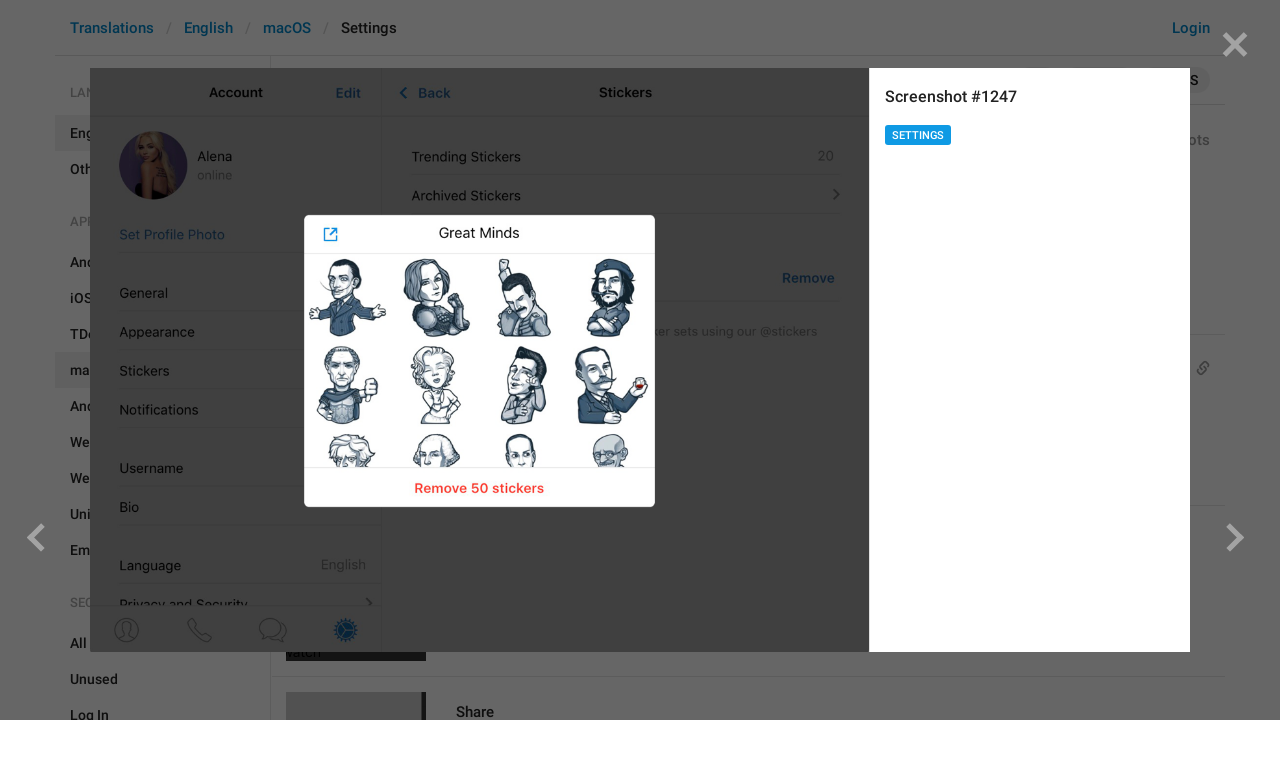

--- FILE ---
content_type: text/html; charset=utf-8
request_url: https://translations.telegram.org/screenshots/1247
body_size: 23861
content:
<!DOCTYPE html>
<html>
  <head>
    <meta charset="utf-8">
    <title>Translations</title>
    
    <link rel="icon" type="image/svg+xml" href="/img/website_icon.svg?4">
<link rel="apple-touch-icon" sizes="180x180" href="/img/apple-touch-icon.png">
<link rel="icon" type="image/png" sizes="32x32" href="/img/favicon-32x32.png">
<link rel="icon" type="image/png" sizes="16x16" href="/img/favicon-16x16.png">
<link rel="alternate icon" href="/img/favicon.ico" type="image/x-icon" />
    <script>document.cookie="stel_dt="+encodeURIComponent((new Date).getTimezoneOffset())+";path=/;max-age=31536000;samesite=None;secure"</script>
    <script>
try {
var a = document.createElement('a'), layer_url;
a.href = location.href;
layer_url = location.pathname.replace(/^\/+|\/+$/g, '');
a.pathname = "\/en\/macos\/settings";
a.search = '?l=' + encodeURIComponent(layer_url);
if (window.history && history.state && history.state.u && /[\?&]l=/.test(history.state.u) && history.state.u != a.href) {
var xhr = new XMLHttpRequest();
xhr.open('GET', history.state.u);
xhr.onreadystatechange = function() {
  if (xhr.readyState == 4) {
    if (typeof xhr.responseBody == 'undefined' && xhr.responseText) {
      var html = xhr.responseText;
      html = html.replace('<html', '<html style="display:none"');
      document.write(html);
      document.close();
    }
  }
};
xhr.withCredentials = true;
xhr.send();
document.write('<style>*{display:none!important}</style>');
document.close();
document.open();
console.log('xhr reload from history.state');
} }catch(e){}
</script>
    <link href="//telegram.org/css/font-roboto.css?1" rel="stylesheet" type="text/css">
    <link href="//telegram.org/css/bootstrap.min.css?3" rel="stylesheet">
    <link href="//telegram.org/css/bootstrap-extra.css?2" rel="stylesheet">
    <link href="/css/telegram.css?249" rel="stylesheet">
<link href="/css/translations.css?129" rel="stylesheet">
<link href="/css/jquery-ui.min.css?1" rel="stylesheet">
<link href="/css/health.css?142" rel="stylesheet">
<link href="/css/contest-zoo.css?7" rel="stylesheet">
<link href="/css/tchart.min.css?11" rel="stylesheet">
<link href="/css/billboard.css?17" rel="stylesheet">

  </head>
  <body class="emoji_image no-transition">
    
    <div id="aj_progress" class="progress-bar"></div>
    <div class="popup-container hide" id="layer-popup-container"><div class="screenshot-body-left fill"><a href="/screenshots/1245" data-layer class="screenshot-prev-btn fill"></a></div>
<div class="screenshot-body-right fill">
  <div class="screenshot-close-btn fill close"></div>
  <a href="/screenshots/1248" data-layer class="screenshot-next-btn fill"></a>
</div>
<div class="screenshot-body ohide">
  <div class="screenshot-full-bg"></div>
  <img class="screenshot-full" crossorigin="anonymous" src="https://telegra.ph/file/p/e727a9bac4e/ffba8b62a5b4cfe42cb5619.jpg" />
  <div class="screenshot-layer-wrap popup-no-close">
    <div class="screenshot-layer key-layer screenshot-keys" style="background-image:url('https://telegra.ph/file/p/e727a9bac4e/ffba8b62a5b4cfe42cb5619.jpg')"></div>
    <div class="screenshot-side-wrap">
      <div class="screenshot-side-scrollable screenshot-info-scrollable">
        <div class="screenshot-side">
          <div class="screenshot-info">
            <h4 class="screenshot-side-header">
              
              Screenshot #1247
            </h4>
            
            <div class="screenshot-sections"><div class="sections-group"><a href="/screenshots/1247/settings/?mode=screenshots" class="btn btn-xs btn-primary">Settings</a></div></div>
          </div>
          <div class="screenshot-keys-list ohide">
            <h4 class="screenshot-side-header">
              Phrases<span class="tr-header-counter"></span>
            </h4>
            <div class="screenshot-layer-keys" data-key-base-url="/en/macos/settings/">
              
            </div>
          </div>
        </div>
      </div>
      
    </div>
  </div>
</div></div>
    <div id="aj_content"><div class="tr-container">
  <header class=" has-search">
  <div class="container">
    <section class="tr-search">
  <div class="tr-search-field-wrap">
    <div class="tr-search-filters">
      <span class="tr-search-filters-label">Search in:</span><!--
   --><span class="tr-search-filter-wrap tr-search-filter-where"><span class="tr-search-filter dropdown-toggle" data-toggle="dropdown">All</span><span class="dropdown-menu"><ul class="dropdown-menu"><li class="selected"><a class="tr-search-filter-item" data-value="">All</a></li><li><a class="tr-search-filter-item" data-value="key">Key</a></li><li><a class="tr-search-filter-item" data-value="text">Text</a></li></ul></span></span><!--
   --><span class="tr-search-filter-wrap tr-search-filter-lang"><span class="tr-search-filter dropdown-toggle" data-toggle="dropdown">English</span><span class="dropdown-menu"><ul class="dropdown-menu"><li class="selected"><a class="tr-search-filter-item" data-value="en">English</a></li><li><a class="tr-search-filter-item" data-value="af">Afrikaans</a></li><li><a class="tr-search-filter-item" data-value="sq">Albanian</a></li><li><a class="tr-search-filter-item" data-value="am">Amharic</a></li><li><a class="tr-search-filter-item" data-value="ar">Arabic</a></li><li><a class="tr-search-filter-item" data-value="hy">Armenian</a></li><li><a class="tr-search-filter-item" data-value="az">Azerbaijani</a></li><li><a class="tr-search-filter-item" data-value="eu">Basque</a></li><li><a class="tr-search-filter-item" data-value="be">Belarusian</a></li><li><a class="tr-search-filter-item" data-value="bn">Bengali</a></li><li><a class="tr-search-filter-item" data-value="bg">Bulgarian</a></li><li><a class="tr-search-filter-item" data-value="my">Burmese</a></li><li><a class="tr-search-filter-item" data-value="ca">Catalan</a></li><li><a class="tr-search-filter-item" data-value="zh-hans">Chinese (Simplified)</a></li><li><a class="tr-search-filter-item" data-value="zh-hant">Chinese (Traditional)</a></li><li><a class="tr-search-filter-item" data-value="hr">Croatian</a></li><li><a class="tr-search-filter-item" data-value="cs">Czech</a></li><li><a class="tr-search-filter-item" data-value="da">Danish</a></li><li><a class="tr-search-filter-item" data-value="nl">Dutch</a></li><li><a class="tr-search-filter-item" data-value="eo">Esperanto</a></li><li><a class="tr-search-filter-item" data-value="et">Estonian</a></li><li><a class="tr-search-filter-item" data-value="fil">Filipino</a></li><li><a class="tr-search-filter-item" data-value="fi">Finnish</a></li><li><a class="tr-search-filter-item" data-value="fr">French</a></li><li><a class="tr-search-filter-item" data-value="gl">Galician</a></li><li><a class="tr-search-filter-item" data-value="ka">Georgian</a></li><li><a class="tr-search-filter-item" data-value="de">German</a></li><li><a class="tr-search-filter-item" data-value="el">Greek</a></li><li><a class="tr-search-filter-item" data-value="gu">Gujarati</a></li><li><a class="tr-search-filter-item" data-value="he">Hebrew</a></li><li><a class="tr-search-filter-item" data-value="hi">Hindi</a></li><li><a class="tr-search-filter-item" data-value="hu">Hungarian</a></li><li><a class="tr-search-filter-item" data-value="id">Indonesian</a></li><li><a class="tr-search-filter-item" data-value="ga">Irish</a></li><li><a class="tr-search-filter-item" data-value="it">Italian</a></li><li><a class="tr-search-filter-item" data-value="ja">Japanese</a></li><li><a class="tr-search-filter-item" data-value="kn">Kannada</a></li><li><a class="tr-search-filter-item" data-value="kk">Kazakh</a></li><li><a class="tr-search-filter-item" data-value="km">Khmer</a></li><li><a class="tr-search-filter-item" data-value="ko">Korean</a></li><li><a class="tr-search-filter-item" data-value="lv">Latvian</a></li><li><a class="tr-search-filter-item" data-value="lt">Lithuanian</a></li><li><a class="tr-search-filter-item" data-value="ms">Malay</a></li><li><a class="tr-search-filter-item" data-value="ml">Malayalam</a></li><li><a class="tr-search-filter-item" data-value="mt">Maltese</a></li><li><a class="tr-search-filter-item" data-value="mr">Marathi</a></li><li><a class="tr-search-filter-item" data-value="ne">Nepali</a></li><li><a class="tr-search-filter-item" data-value="nb">Norwegian (Bokmål)</a></li><li><a class="tr-search-filter-item" data-value="or">Odia</a></li><li><a class="tr-search-filter-item" data-value="fa">Persian</a></li><li><a class="tr-search-filter-item" data-value="pl">Polish</a></li><li><a class="tr-search-filter-item" data-value="pt-br">Portuguese (Brazil)</a></li><li><a class="tr-search-filter-item" data-value="pt-pt">Portuguese (Portugal)</a></li><li><a class="tr-search-filter-item" data-value="ro">Romanian</a></li><li><a class="tr-search-filter-item" data-value="ru">Russian</a></li><li><a class="tr-search-filter-item" data-value="sr">Serbian</a></li><li><a class="tr-search-filter-item" data-value="sk">Slovak</a></li><li><a class="tr-search-filter-item" data-value="sl">Slovene</a></li><li><a class="tr-search-filter-item" data-value="es">Spanish</a></li><li><a class="tr-search-filter-item" data-value="sw">Swahili</a></li><li><a class="tr-search-filter-item" data-value="sv">Swedish</a></li><li><a class="tr-search-filter-item" data-value="tg">Tajik</a></li><li><a class="tr-search-filter-item" data-value="ta">Tamil</a></li><li><a class="tr-search-filter-item" data-value="te">Telugu</a></li><li><a class="tr-search-filter-item" data-value="th">Thai</a></li><li><a class="tr-search-filter-item" data-value="tr">Turkish</a></li><li><a class="tr-search-filter-item" data-value="tk">Turkmen</a></li><li><a class="tr-search-filter-item" data-value="uk">Ukrainian</a></li><li><a class="tr-search-filter-item" data-value="ur">Urdu</a></li><li><a class="tr-search-filter-item" data-value="uz">Uzbek</a></li><li><a class="tr-search-filter-item" data-value="vi">Vietnamese</a></li></ul></span></span><!--
   --><span class="tr-search-filter-wrap tr-search-filter-langpack"><span class="tr-search-filter dropdown-toggle" data-toggle="dropdown">macOS</span><span class="dropdown-menu"><ul class="dropdown-menu"><li><a class="tr-search-filter-item" data-value="">All Apps</a></li><li><a class="tr-search-filter-item" data-value="android">Android</a></li><li><a class="tr-search-filter-item" data-value="ios">iOS</a></li><li><a class="tr-search-filter-item" data-value="tdesktop">TDesktop</a></li><li class="selected"><a class="tr-search-filter-item" data-value="macos">macOS</a></li><li><a class="tr-search-filter-item" data-value="android_x">Android X</a></li><li><a class="tr-search-filter-item" data-value="webk">WebK</a></li><li><a class="tr-search-filter-item" data-value="weba">WebA</a></li><li><a class="tr-search-filter-item" data-value="unigram">Unigram</a></li></ul></span></span>
    </div>
    <div class="tr-search-binding binding"></div>
    <div class="tr-search-enter arrow-right"></div>
    <div class="tr-search-reset close"></div>
    <form class="tr-search-form">
      <input class="form-control tr-search-field" placeholder="Search translations and keys" autocomplete="off" value="" />
    </form>
  </div>
  <div class="tr-search-results collapsed"></div>
</section>
    <div class="header-wrap">
      <div id="header-panel" class="header-panel">
        <div class="header-auth">
  <div class="header-auth-item"><a class="header-search-btn"></a></div><div class="header-auth-item"><a class="header-auth-link login-link" href="/auth">Login</a></div>
</div>
        <div class="header-breadcrumb header-breadcrumb-simple">
          <ol id="breadcrumb" class="header-nav breadcrumb"><li><a href="/">Translations</a></li><li><a href="/en/">English</a></li><li><a href="/en/macos/">macOS</a></li><li class="active">Settings</li></ol>
        </div>
      </div>
    </div>
  </div>
</header>
  <main class="container">
    <nav class="tr-menu"><div class="tr-menu-section tr-menu-has-selected" data-menu-section-id="0">
  <div class="tr-menu-header">
    <span class="tr-menu-header-collapse"></span>
    <div class="tr-menu-header-label">Languages</div>
    <div class="tr-menu-selected">
  <div class="tr-menu-item tr-menu-item-default">
    <span class="nav-label">English</span>
    
  </div>
</div>
  </div>
  <ul class="tr-menu-items" id="tr-menu-language-items"><li class="active">
  <a class="tr-menu-item" href="/en/">
    <span class="nav-label">English</span>
  </a>
</li><li class="languages-link">
  <a class="tr-menu-item">
    <span class="nav-label">Other languages...</span>
  </a>
</li></ul>
</div><div class="tr-menu-section tr-menu-has-selected" data-menu-section-id="1">
  <div class="tr-menu-header">
    <span class="tr-menu-header-collapse"></span>
    <div class="tr-menu-header-label">Apps</div>
    <div class="tr-menu-selected">
  <div class="tr-menu-item">
    <span class="nav-label">macOS</span>
    
  </div>
</div>
  </div>
  <ul class="tr-menu-items"><li>
  <a class="tr-menu-item" href="/en/android/settings/">
    <span class="nav-label">Android</span>
  </a>
</li><li>
  <a class="tr-menu-item" href="/en/ios/settings/">
    <span class="nav-label">iOS</span>
  </a>
</li><li>
  <a class="tr-menu-item" href="/en/tdesktop/settings/">
    <span class="nav-label">TDesktop</span>
  </a>
</li><li class="active">
  <a class="tr-menu-item" href="/en/macos/">
    <span class="nav-label">macOS</span>
  </a>
</li><li>
  <a class="tr-menu-item" href="/en/android_x/settings/">
    <span class="nav-label">Android X</span>
  </a>
</li><li>
  <a class="tr-menu-item" href="/en/webk/settings/">
    <span class="nav-label">WebK</span>
  </a>
</li><li>
  <a class="tr-menu-item" href="/en/weba/settings/">
    <span class="nav-label">WebA</span>
  </a>
</li><li>
  <a class="tr-menu-item" href="/en/unigram/settings/">
    <span class="nav-label">Unigram</span>
  </a>
</li><li>
  <a class="tr-menu-item" href="/en/emoji">
    <span class="nav-label">Emoji</span>
  </a>
</li></ul>
</div><div class="tr-menu-section tr-menu-has-selected" data-menu-section-id="2">
  <div class="tr-menu-header">
    <span class="tr-menu-header-collapse"></span>
    <div class="tr-menu-header-label">Sections</div>
    <div class="tr-menu-selected">
  <div class="tr-menu-item">
    <span class="nav-label">Settings</span>
    
  </div>
</div>
  </div>
  <ul class="tr-menu-items"><li>
  <a class="tr-menu-item" href="/en/macos/">
    <span class="nav-label">All Sections</span>
  </a>
</li><li>
  <a class="tr-menu-item" href="/en/macos/unused/">
    <span class="nav-label">Unused</span>
  </a>
</li><li>
  <a class="tr-menu-item" href="/en/macos/login/">
    <span class="nav-label">Log In</span>
  </a>
</li><li>
  <a class="tr-menu-item" href="/en/macos/chat_list/">
    <span class="nav-label">Chat List</span>
  </a>
</li><li>
  <a class="tr-menu-item" href="/en/macos/private_chats/">
    <span class="nav-label">Private chats</span>
  </a>
</li><li>
  <a class="tr-menu-item" href="/en/macos/groups_and_channels/">
    <span class="nav-label">Groups And Channels</span>
  </a>
</li><li>
  <a class="tr-menu-item" href="/en/macos/profile/">
    <span class="nav-label">Profile</span>
  </a>
</li><li class="active">
  <a class="tr-menu-item" href="/en/macos/settings/">
    <span class="nav-label">Settings</span>
  </a>
</li><li>
  <a class="tr-menu-item" href="/en/macos/stories/">
    <span class="nav-label">Stories</span>
  </a>
</li><li>
  <a class="tr-menu-item" href="/en/macos/camera_and_media/">
    <span class="nav-label">Camera And Media</span>
  </a>
</li><li>
  <a class="tr-menu-item" href="/en/macos/bots_and_payments/">
    <span class="nav-label">Bots And Payments</span>
  </a>
</li><li>
  <a class="tr-menu-item" href="/en/macos/passport/">
    <span class="nav-label">Passport</span>
  </a>
</li><li>
  <a class="tr-menu-item" href="/en/macos/general/">
    <span class="nav-label">General</span>
  </a>
</li><li>
  <a class="tr-menu-item" href="/en/macos/unsorted/">
    <span class="nav-label">Unsorted</span>
  </a>
</li></ul>
</div></nav>
    <section class="content clearfix">
      <section class="tr-content"><h3 class="tr-header">
  <a href="/en/macos/" class="tr-back"></a>Settings<span class="tr-header-counter">965</span>
  <span class="tr-header-right">
  <a href="./" class="active">965 phrases</a>
  &nbsp;•&nbsp;
  <a href="?mode=screenshots">338 screenshots</a>
</span>
</h3>
<section class="tr-keys load-more-container">
  <div class="tr-key-row-wrap">
  <div class="tr-key-row" data-href="/en/macos/settings/ShareExtension.Search" data-lang="en" data-langpack="macos" data-section="settings" data-key="ShareExtension.Search">
    <div class="tr-value-media"><a class="tr-value-photo bg-image key-layer" style="background-image:url('https://telegra.ph/file/p/c919fea0aa7/57aa50e6d2ae629904a881d.jpg?c=676,221,280,280,280,280');" href="/screenshots/1243/phrase/ShareExtension.Search" data-layer><div class="screenshot-key" style="padding:29px 44px 88px 46px;"><div class="key-box"></div></div></a></div>
    <div class="tr-value-body">
      
      <div class="tr-value-default"><a class="tr-value-link" href="/en/macos/settings/ShareExtension.Search"><span class="p-value"><span class="value">Search</span></span></a></div>
      <div class="tr-value-key">ShareExtension.Search</div>
      <div class="tr-value-suggestions">
        
        <div class="tr-value-suggestion"><a class="tr-value-link" href="/en/macos/settings/ShareExtension.Search#translation6" data-suggestion-id="6"><span class="p-value"><span class="value">♡♡♡</span></span></a></div>
      </div>
    </div>
  </div>
</div><div class="tr-key-row-wrap">
  <div class="tr-key-row" data-href="/en/macos/settings/Modal.CopyLink" data-lang="en" data-langpack="macos" data-section="settings" data-key="Modal.CopyLink">
    <div class="tr-value-media"><a class="tr-value-photo bg-image key-layer" style="background-image:url('https://telegra.ph/file/p/c919fea0aa7/57aa50e6d2ae629904a881d.jpg?c=672,713,280,280,280,280');" href="/screenshots/1243/phrase/Modal.CopyLink" data-layer><div class="screenshot-key" style="padding:88px 34px 27px 36px;"><div class="key-box"></div></div></a></div>
    <div class="tr-value-body">
      <span class="has-binding binding"></span>
      <div class="tr-value-default"><a class="tr-value-link" href="/en/macos/settings/Modal.CopyLink"><span class="p-value"><span class="value">Copy Link</span></span></a></div>
      <div class="tr-value-key">Modal.CopyLink</div>
      <div class="tr-value-suggestions">
        
        <div class="tr-value-suggestion"><a class="tr-value-link" href="/en/macos/settings/Modal.CopyLink#translation4" data-suggestion-id="4"><span class="p-value"><span class="value">♡♡♡</span></span></a></div>
      </div>
    </div>
  </div>
</div><div class="tr-key-row-wrap">
  <div class="tr-key-row" data-href="/en/macos/settings/Modal.Share" data-lang="en" data-langpack="macos" data-section="settings" data-key="Modal.Share">
    <div class="tr-value-media"><a class="tr-value-photo bg-image key-layer" style="background-image:url('https://telegra.ph/file/p/c919fea0aa7/57aa50e6d2ae629904a881d.jpg?c=829,710,280,280,280,280');" href="/screenshots/1243/phrase/Modal.Share" data-layer><div class="screenshot-key" style="padding:90px 36px 28px 60px;"><div class="key-box"></div></div></a></div>
    <div class="tr-value-body">
      
      <div class="tr-value-default"><a class="tr-value-link" href="/en/macos/settings/Modal.Share"><span class="p-value"><span class="value">Share</span></span></a></div>
      <div class="tr-value-key">Modal.Share</div>
      <div class="tr-value-suggestions">
        
        <div class="tr-value-suggestion"><a class="tr-value-link" href="/en/macos/settings/Modal.Share#translation6" data-suggestion-id="6"><span class="p-value"><span class="value">♡♡♡</span></span></a></div><div class="tr-value-suggestion"><a class="tr-value-link" href="/en/macos/settings/Modal.Share#translation7" data-suggestion-id="7"><span class="p-value"><span class="value">throw off<br/></span></span></a></div>
      </div>
    </div>
  </div>
</div><div class="tr-key-row-wrap">
  <div class="tr-key-row" data-href="/en/macos/settings/ShareExtension.Share" data-lang="en" data-langpack="macos" data-section="settings" data-key="ShareExtension.Share">
    <div class="tr-value-media"><a class="tr-value-photo bg-image key-layer" style="background-image:url('https://telegra.ph/file/p/c919fea0aa7/57aa50e6d2ae629904a881d.jpg?c=829,710,280,280,280,280');" href="/screenshots/1243/phrase/ShareExtension.Share" data-layer><div class="screenshot-key" style="padding:90px 36px 28px 60px;"><div class="key-box"></div></div></a></div>
    <div class="tr-value-body">
      
      <div class="tr-value-default"><a class="tr-value-link" href="/en/macos/settings/ShareExtension.Share"><span class="p-value"><span class="value">Share</span></span></a></div>
      <div class="tr-value-key">ShareExtension.Share</div>
      <div class="tr-value-suggestions">
        
        <div class="tr-value-suggestion"><a class="tr-value-link" href="/en/macos/settings/ShareExtension.Share#translation4" data-suggestion-id="4"><span class="p-value"><span class="value">♡♡♡</span></span></a></div>
      </div>
    </div>
  </div>
</div><div class="tr-key-row-wrap">
  <div class="tr-key-row" data-href="/en/macos/settings/1Xt-HY-uBw.title" data-lang="en" data-langpack="macos" data-section="settings" data-key="1Xt-HY-uBw.title">
    <div class="tr-value-media"><a class="tr-value-photo bg-image key-layer" style="background-image:url('https://telegra.ph/file/p/0bfa07c4f55/4ed9fef2cbaa8fcf9fc691d.jpg?c=526,19,280,280,280,280');" href="/screenshots/1245/phrase/1Xt-HY-uBw.title" data-layer><div class="screenshot-key" style="padding:5px 43px 111px 29px;"><div class="key-box"></div></div></a></div>
    <div class="tr-value-body">
      <span class="has-binding binding"></span>
      <div class="tr-value-default"><a class="tr-value-link" href="/en/macos/settings/1Xt-HY-uBw.title"><span class="p-value"><span class="value">Telegram</span></span></a></div>
      <div class="tr-value-key">1Xt-HY-uBw.title</div>
      <div class="tr-value-suggestions">
        
        <div class="tr-value-suggestion"><a class="tr-value-link" href="/en/macos/settings/1Xt-HY-uBw.title#translation11" data-suggestion-id="11"><span class="p-value"><span class="value">♡♡♡</span></span></a></div>
      </div>
    </div>
  </div>
</div><div class="tr-key-row-wrap">
  <div class="tr-key-row" data-href="/en/macos/settings/Chat.Confirm.ActionUndonable" data-lang="en" data-langpack="macos" data-section="settings" data-key="Chat.Confirm.ActionUndonable">
    <div class="tr-value-media"><a class="tr-value-photo bg-image key-layer" style="background-image:url('https://telegra.ph/file/p/0bfa07c4f55/4ed9fef2cbaa8fcf9fc691d.jpg?c=560,50,357,357,280,280');" href="/screenshots/1245/phrase/Chat.Confirm.ActionUndonable" data-layer><div class="screenshot-key" style="padding:10px 11px 114px 9px;"><div class="key-box"></div></div></a></div>
    <div class="tr-value-body">
      
      <div class="tr-value-default"><a class="tr-value-link" href="/en/macos/settings/Chat.Confirm.ActionUndonable"><span class="p-value"><span class="value">This action can&#39;t be undone</span></span></a></div>
      <div class="tr-value-key">Chat.Confirm.ActionUndonable</div>
      <div class="tr-value-suggestions">
        
        <div class="tr-value-suggestion"><a class="tr-value-link" href="/en/macos/settings/Chat.Confirm.ActionUndonable#translation3" data-suggestion-id="3"><span class="p-value"><span class="value">This action can’t be undone.</span></span></a></div><div class="tr-value-suggestion"><a class="tr-value-link" href="/en/macos/settings/Chat.Confirm.ActionUndonable#translation6" data-suggestion-id="6"><span class="p-value"><span class="value">♡♡♡♡♡♡♡♡♡♡♡♡♡♡♡</span></span></a></div>
      </div>
    </div>
  </div>
</div><div class="tr-key-row-wrap">
  <div class="tr-key-row" data-href="/en/macos/settings/Navigation.back" data-lang="en" data-langpack="macos" data-section="settings" data-key="Navigation.back">
    <div class="tr-value-media"><a class="tr-value-photo bg-image key-layer" style="background-image:url('https://telegra.ph/file/p/0d0adf39e36/5210b70168403f6b572811d.jpg?c=580,18,280,280,280,280');" href="/screenshots/1248/phrase/Navigation.back" data-layer><div class="screenshot-key" style="padding:5px 55px 112px 44px;"><div class="key-box"></div></div></a></div>
    <div class="tr-value-body">
      <span class="has-binding binding"></span>
      <div class="tr-value-default"><a class="tr-value-link" href="/en/macos/settings/Navigation.back"><span class="p-value"><span class="value">Back</span></span></a></div>
      <div class="tr-value-key">Navigation.back</div>
      <div class="tr-value-suggestions">
        
        <div class="tr-value-suggestion"><a class="tr-value-link" href="/en/macos/settings/Navigation.back#translation6" data-suggestion-id="6"><span class="p-value"><span class="value">♡♡♡</span></span></a></div>
      </div>
    </div>
  </div>
</div><div class="tr-key-row-wrap">
  <div class="tr-key-row" data-href="/en/macos/settings/Telegram.ArchivedStickerPacksController" data-lang="en" data-langpack="macos" data-section="settings" data-key="Telegram.ArchivedStickerPacksController">
    <div class="tr-value-media"><a class="tr-value-photo bg-image key-layer" style="background-image:url('https://telegra.ph/file/p/0d0adf39e36/5210b70168403f6b572811d.jpg?c=946,17,293,293,280,280');" href="/screenshots/1248/phrase/Telegram.ArchivedStickerPacksController" data-layer><div class="screenshot-key" style="padding:5px 6px 113px 14px;"><div class="key-box"></div></div></a></div>
    <div class="tr-value-body">
      
      <div class="tr-value-default"><a class="tr-value-link" href="/en/macos/settings/Telegram.ArchivedStickerPacksController"><span class="p-value"><span class="value">Archived Stickers</span></span></a></div>
      <div class="tr-value-key">Telegram.ArchivedStickerPacksController</div>
      <div class="tr-value-suggestions">
        
        <div class="tr-value-suggestion"><a class="tr-value-link" href="/en/macos/settings/Telegram.ArchivedStickerPacksController#translation3" data-suggestion-id="3"><span class="p-value"><span class="value">♡♡♡</span></span></a></div>
      </div>
    </div>
  </div>
</div><div class="tr-key-row-wrap">
  <div class="tr-key-row" data-href="/en/macos/settings/ArchivedStickers.Description" data-lang="en" data-langpack="macos" data-section="settings" data-key="ArchivedStickers.Description">
    <div class="tr-value-media"><a class="tr-value-photo bg-image key-layer" style="background-image:url('https://telegra.ph/file/p/0d0adf39e36/5210b70168403f6b572811d.jpg?c=550,22,944,944,280,280');" href="/screenshots/1248/phrase/ArchivedStickers.Description" data-layer><div class="screenshot-key" style="padding:17px 5px 111px 15px;"><div class="key-box"></div></div></a></div>
    <div class="tr-value-body">
      <span class="has-binding binding"></span>
      <div class="tr-value-default"><a class="tr-value-link" href="/en/macos/settings/ArchivedStickers.Description"><span class="p-value"><span class="value">You can have up to 200 sticker sets installed. Unused stickers are archived when you add more.</span></span></a></div>
      <div class="tr-value-key">ArchivedStickers.Description</div>
      <div class="tr-value-suggestions">
        
        <div class="tr-value-suggestion"><a class="tr-value-link" href="/en/macos/settings/ArchivedStickers.Description#translation4" data-suggestion-id="4"><span class="p-value"><span class="value">You can have up to 200 sticker sets installed.<br/>Unused sets are archived when you add more.</span></span></a></div><div class="tr-value-suggestion"><a class="tr-value-link" href="/en/macos/settings/ArchivedStickers.Description#translation5" data-suggestion-id="5"><span class="p-value"><span class="value">You can add up to 200 sticker sets. Unused sets are archived when you add more.</span></span></a></div>
      </div>
    </div>
  </div>
</div><div class="tr-key-row-wrap">
  <div class="tr-key-row" data-href="/en/macos/settings/Telegram.NotificationSettingsViewController" data-lang="en" data-langpack="macos" data-section="settings" data-key="Telegram.NotificationSettingsViewController">
    <div class="tr-value-media"><a class="tr-value-photo bg-image key-layer" style="background-image:url('https://telegra.ph/file/p/7c475544c2b/240d603c77459e484e0031d.jpg?c=941,17,280,280,280,280');" href="/screenshots/1250/phrase/Telegram.NotificationSettingsViewController" data-layer><div class="screenshot-key" style="padding:5px 14px 112px 33px;"><div class="key-box"></div></div></a></div>
    <div class="tr-value-body">
      <span class="has-binding binding"></span>
      <div class="tr-value-default"><a class="tr-value-link" href="/en/macos/settings/Telegram.NotificationSettingsViewController"><span class="p-value"><span class="value">Notifications</span></span></a></div>
      <div class="tr-value-key">Telegram.NotificationSettingsViewController</div>
      <div class="tr-value-suggestions">
        
        
      </div>
    </div>
  </div>
</div><div class="tr-key-row-wrap">
  <div class="tr-key-row" data-href="/en/macos/settings/NotificationSettings.ToggleNotifications" data-lang="en" data-langpack="macos" data-section="settings" data-key="NotificationSettings.ToggleNotifications">
    <div class="tr-value-media"><a class="tr-value-photo bg-image key-layer" style="background-image:url('https://telegra.ph/file/p/7c475544c2b/240d603c77459e484e0031d.jpg?c=606,116,280,280,280,280');" href="/screenshots/1250/phrase/NotificationSettings.ToggleNotifications" data-layer><div class="screenshot-key" style="padding:17px 28px 100px 24px;"><div class="key-box"></div></div></a></div>
    <div class="tr-value-body">
      
      <div class="tr-value-default"><a class="tr-value-link" href="/en/macos/settings/NotificationSettings.ToggleNotifications"><span class="p-value"><span class="value">Notifications</span></span></a></div>
      <div class="tr-value-key">NotificationSettings.ToggleNotifications</div>
      <div class="tr-value-suggestions">
        
        
      </div>
    </div>
  </div>
</div><div class="tr-key-row-wrap">
  <div class="tr-key-row" data-href="/en/macos/settings/NotificationSettings.MessagesPreview" data-lang="en" data-langpack="macos" data-section="settings" data-key="NotificationSettings.MessagesPreview">
    <div class="tr-value-media"><a class="tr-value-photo bg-image key-layer" style="background-image:url('https://telegra.ph/file/p/7c475544c2b/240d603c77459e484e0031d.jpg?c=634,181,280,280,280,280');" href="/screenshots/1250/phrase/NotificationSettings.MessagesPreview" data-layer><div class="screenshot-key" style="padding:24px 11px 90px 10px;"><div class="key-box"></div></div></a></div>
    <div class="tr-value-body">
      <span class="has-binding binding"></span>
      <div class="tr-value-default"><a class="tr-value-link" href="/en/macos/settings/NotificationSettings.MessagesPreview"><span class="p-value"><span class="value">Message Preview</span></span></a></div>
      <div class="tr-value-key">NotificationSettings.MessagesPreview</div>
      <div class="tr-value-suggestions">
        
        <div class="tr-value-suggestion"><a class="tr-value-link" href="/en/macos/settings/NotificationSettings.MessagesPreview#translation2" data-suggestion-id="2"><span class="p-value"><span class="value">Show Previews</span></span></a></div>
      </div>
    </div>
  </div>
</div><div class="tr-key-row-wrap">
  <div class="tr-key-row" data-href="/en/macos/settings/NotificationSettings.NotificationTone" data-lang="en" data-langpack="macos" data-section="settings" data-key="NotificationSettings.NotificationTone">
    <div class="tr-value-media"><a class="tr-value-photo bg-image key-layer" style="background-image:url('https://telegra.ph/file/p/7c475544c2b/240d603c77459e484e0031d.jpg?c=631,244,280,280,280,280');" href="/screenshots/1250/phrase/NotificationSettings.NotificationTone" data-layer><div class="screenshot-key" style="padding:32px 12px 85px 11px;"><div class="key-box"></div></div></a></div>
    <div class="tr-value-body">
      
      <div class="tr-value-default"><a class="tr-value-link" href="/en/macos/settings/NotificationSettings.NotificationTone"><span class="p-value"><span class="value">Notification Tone</span></span></a></div>
      <div class="tr-value-key">NotificationSettings.NotificationTone</div>
      <div class="tr-value-suggestions">
        
        
      </div>
    </div>
  </div>
</div><div class="tr-key-row-wrap">
  <div class="tr-key-row" data-href="/en/macos/settings/NotificationSettings.Tone.Default" data-lang="en" data-langpack="macos" data-section="settings" data-key="NotificationSettings.Tone.Default">
    <div class="tr-value-media"><a class="tr-value-photo bg-image key-layer" style="background-image:url('https://telegra.ph/file/p/7c475544c2b/240d603c77459e484e0031d.jpg?c=1266,242,280,280,280,280');" href="/screenshots/1250/phrase/NotificationSettings.Tone.Default" data-layer><div class="screenshot-key" style="padding:32px 6px 85px 81px;"><div class="key-box"></div></div></a></div>
    <div class="tr-value-body">
      
      <div class="tr-value-default"><a class="tr-value-link" href="/en/macos/settings/NotificationSettings.Tone.Default"><span class="p-value"><span class="value">Default</span></span></a></div>
      <div class="tr-value-key">NotificationSettings.Tone.Default</div>
      <div class="tr-value-suggestions">
        
        
      </div>
    </div>
  </div>
</div><div class="tr-key-row-wrap">
  <div class="tr-key-row" data-href="/en/macos/settings/NotificationSettings.ResetNotifications" data-lang="en" data-langpack="macos" data-section="settings" data-key="NotificationSettings.ResetNotifications">
    <div class="tr-value-media"><a class="tr-value-photo bg-image key-layer" style="background-image:url('https://telegra.ph/file/p/7c475544c2b/240d603c77459e484e0031d.jpg?c=633,302,300,300,280,280');" href="/screenshots/1250/phrase/NotificationSettings.ResetNotifications" data-layer><div class="screenshot-key" style="padding:41px 10px 78px 10px;"><div class="key-box"></div></div></a></div>
    <div class="tr-value-body">
      <span class="has-binding binding"></span>
      <div class="tr-value-default"><a class="tr-value-link" href="/en/macos/settings/NotificationSettings.ResetNotifications"><span class="p-value"><span class="value">Reset Notifications</span></span></a></div>
      <div class="tr-value-key">NotificationSettings.ResetNotifications</div>
      <div class="tr-value-suggestions">
        
        <div class="tr-value-suggestion"><a class="tr-value-link" href="/en/macos/settings/NotificationSettings.ResetNotifications#translation2" data-suggestion-id="2"><span class="p-value"><span class="value">Reset All Notifications</span></span></a></div>
      </div>
    </div>
  </div>
</div><div class="tr-key-row-wrap">
  <div class="tr-key-row" data-href="/en/macos/settings/NotificationSettings.ResetNotificationsText" data-lang="en" data-langpack="macos" data-section="settings" data-key="NotificationSettings.ResetNotificationsText">
    <div class="tr-value-media"><a class="tr-value-photo bg-image key-layer" style="background-image:url('https://telegra.ph/file/p/7c475544c2b/240d603c77459e484e0031d.jpg?c=577,146,820,820,280,280');" href="/screenshots/1250/phrase/NotificationSettings.ResetNotificationsText" data-layer><div class="screenshot-key" style="padding:52px 6px 80px 14px;"><div class="key-box"></div></div></a></div>
    <div class="tr-value-body">
      
      <div class="tr-value-default"><a class="tr-value-link" href="/en/macos/settings/NotificationSettings.ResetNotificationsText"><span class="p-value"><span class="value">You can set custom notifications for specific chats below.</span></span></a></div>
      <div class="tr-value-key">NotificationSettings.ResetNotificationsText</div>
      <div class="tr-value-suggestions">
        
        
      </div>
    </div>
  </div>
</div><div class="tr-key-row-wrap">
  <div class="tr-key-row" data-href="/en/macos/settings/SearchField.Search" data-lang="en" data-langpack="macos" data-section="settings" data-key="SearchField.Search">
    <div class="tr-value-media"><a class="tr-value-photo bg-image key-layer" style="background-image:url('https://telegra.ph/file/p/7c475544c2b/240d603c77459e484e0031d.jpg?c=941,477,280,280,280,280');" href="/screenshots/1250/phrase/SearchField.Search" data-layer><div class="screenshot-key" style="padding:61px 27px 57px 64px;"><div class="key-box"></div></div></a></div>
    <div class="tr-value-body">
      
      <div class="tr-value-default"><a class="tr-value-link" href="/en/macos/settings/SearchField.Search"><span class="p-value"><span class="value">Search</span></span></a></div>
      <div class="tr-value-key">SearchField.Search</div>
      <div class="tr-value-suggestions">
        
        <div class="tr-value-suggestion"><a class="tr-value-link" href="/en/macos/settings/SearchField.Search#translation9" data-suggestion-id="9"><span class="p-value"><span class="value">write a song</span></span></a></div><div class="tr-value-suggestion"><a class="tr-value-link" href="/en/macos/settings/SearchField.Search#translation10" data-suggestion-id="10"><span class="p-value"><span class="value">poiskcheek</span></span></a></div>
      </div>
    </div>
  </div>
</div><div class="tr-key-row-wrap">
  <div class="tr-key-row" data-href="/en/macos/settings/NotificationSettings.Confirm.Reset" data-lang="en" data-langpack="macos" data-section="settings" data-key="NotificationSettings.Confirm.Reset">
    <div class="tr-value-media"><a class="tr-value-photo bg-image key-layer" style="background-image:url('https://telegra.ph/file/p/ce7b4cc5d26/9f5f330e53c8e1ff0ced01d.jpg?c=566,18,300,300,280,280');" href="/screenshots/1251/phrase/NotificationSettings.Confirm.Reset" data-layer><div class="screenshot-key" style="padding:5px 11px 114px 9px;"><div class="key-box"></div></div></a></div>
    <div class="tr-value-body">
      
      <div class="tr-value-default"><a class="tr-value-link" href="/en/macos/settings/NotificationSettings.Confirm.Reset"><span class="p-value"><span class="value">Reset notifications</span></span></a></div>
      <div class="tr-value-key">NotificationSettings.Confirm.Reset</div>
      <div class="tr-value-suggestions">
        
        <div class="tr-value-suggestion"><a class="tr-value-link" href="/en/macos/settings/NotificationSettings.Confirm.Reset#translation2" data-suggestion-id="2"><span class="p-value"><span class="value">Reset Notifications</span></span></a></div>
      </div>
    </div>
  </div>
</div><div class="tr-key-row-wrap">
  <div class="tr-key-row" data-href="/en/macos/settings/NotificationSettingsToneNone" data-lang="en" data-langpack="macos" data-section="settings" data-key="NotificationSettingsToneNone">
    <div class="tr-value-media"><a class="tr-value-photo bg-image key-layer" style="background-image:url('https://telegra.ph/file/p/5acce2c7d60/d2fa85db89563ca18966c1d.jpg?c=1266,243,280,280,280,280');" href="/screenshots/1252/phrase/NotificationSettingsToneNone" data-layer><div class="screenshot-key" style="padding:32px 6px 85px 93px;"><div class="key-box"></div></div></a></div>
    <div class="tr-value-body">
      
      <div class="tr-value-default"><a class="tr-value-link" href="/en/macos/settings/NotificationSettingsToneNone"><span class="p-value"><span class="value">None</span></span></a></div>
      <div class="tr-value-key">NotificationSettingsToneNone</div>
      <div class="tr-value-suggestions">
        
        
      </div>
    </div>
  </div>
</div><div class="tr-key-row-wrap">
  <div class="tr-key-row" data-href="/en/macos/settings/UsernameSettings.Done" data-lang="en" data-langpack="macos" data-section="settings" data-key="UsernameSettings.Done">
    <div class="tr-value-media"><a class="tr-value-photo bg-image key-layer" style="background-image:url('https://telegra.ph/file/p/974ebcd7d34/5cfda3a3f6aeb36737ce01d.jpg?c=1291,18,280,280,280,280');" href="/screenshots/1255/phrase/UsernameSettings.Done" data-layer><div class="screenshot-key" style="padding:5px 4px 113px 93px;"><div class="key-box"></div></div></a></div>
    <div class="tr-value-body">
      
      <div class="tr-value-default"><a class="tr-value-link" href="/en/macos/settings/UsernameSettings.Done"><span class="p-value"><span class="value">Done</span></span></a></div>
      <div class="tr-value-key">UsernameSettings.Done</div>
      <div class="tr-value-suggestions">
        
        
      </div>
    </div>
  </div>
</div><div class="tr-key-row-wrap">
  <div class="tr-key-row" data-href="/en/macos/settings/UsernameSettings.available" data-lang="en" data-langpack="macos" data-section="settings" data-key="UsernameSettings.available">
    <div class="tr-value-media"><a class="tr-value-photo bg-image key-layer" style="background-image:url('https://telegra.ph/file/p/974ebcd7d34/5cfda3a3f6aeb36737ce01d.jpg?c=621,129,433,433,280,280');" href="/screenshots/1255/phrase/UsernameSettings.available" data-layer><div class="screenshot-key" style="padding:23px 9px 101px 11px;"><div class="key-box"></div></div></a></div>
    <div class="tr-value-body">
      <span class="has-binding binding"></span>
      <div class="tr-value-default"><a class="tr-value-link" href="/en/macos/settings/UsernameSettings.available"><span class="p-value"><span class="value"><mark class="token">%@</mark> is available</span></span></a></div>
      <div class="tr-value-key">UsernameSettings.available</div>
      <div class="tr-value-suggestions">
        
        
      </div>
    </div>
  </div>
</div><div class="tr-key-row-wrap">
  <div class="tr-key-row" data-href="/en/macos/settings/Error.Username.AlreadyTaken" data-lang="en" data-langpack="macos" data-section="settings" data-key="Error.Username.AlreadyTaken">
    <div class="tr-value-media"><a class="tr-value-photo bg-image key-layer" style="background-image:url('https://telegra.ph/file/p/6e749cf773b/061cc9e24d8c07bd090361d.jpg?c=617,124,462,462,280,280');" href="/screenshots/1256/phrase/Error.Username.AlreadyTaken" data-layer><div class="screenshot-key" style="padding:23px 9px 102px 11px;"><div class="key-box"></div></div></a></div>
    <div class="tr-value-body">
      <span class="has-binding binding"></span>
      <div class="tr-value-default"><a class="tr-value-link" href="/en/macos/settings/Error.Username.AlreadyTaken"><span class="p-value"><span class="value">This username is already taken.</span></span></a></div>
      <div class="tr-value-key">Error.Username.AlreadyTaken</div>
      <div class="tr-value-suggestions">
        
        
      </div>
    </div>
  </div>
</div><div class="tr-key-row-wrap">
  <div class="tr-key-row" data-href="/en/macos/settings/Error.Username.Invalid" data-lang="en" data-langpack="macos" data-section="settings" data-key="Error.Username.Invalid">
    <div class="tr-value-media"><a class="tr-value-photo bg-image key-layer" style="background-image:url('https://telegra.ph/file/p/65937b8983e/463a3c6a20e40488782021d.jpg?c=626,142,362,362,280,280');" href="/screenshots/1258/phrase/Error.Username.Invalid" data-layer><div class="screenshot-key" style="padding:22px 10px 100px 10px;"><div class="key-box"></div></div></a></div>
    <div class="tr-value-body">
      <span class="has-binding binding"></span>
      <div class="tr-value-default"><a class="tr-value-link" href="/en/macos/settings/Error.Username.Invalid"><span class="p-value"><span class="value">This username is invalid.</span></span></a></div>
      <div class="tr-value-key">Error.Username.Invalid</div>
      <div class="tr-value-suggestions">
        
        <div class="tr-value-suggestion"><a class="tr-value-link" href="/en/macos/settings/Error.Username.Invalid#translation2" data-suggestion-id="2"><span class="p-value"><span class="value">Invalid username</span></span></a></div>
      </div>
    </div>
  </div>
</div><div class="tr-key-row-wrap">
  <div class="tr-key-row" data-href="/en/macos/settings/Error.Username.UnderscopeStart" data-lang="en" data-langpack="macos" data-section="settings" data-key="Error.Username.UnderscopeStart">
    <div class="tr-value-media"><a class="tr-value-photo bg-image key-layer" style="background-image:url('https://telegra.ph/file/p/891b51148cc/f86b2d93333c2438982a01d.jpg?c=600,94,623,623,280,280');" href="/screenshots/1259/phrase/Error.Username.UnderscopeStart" data-layer><div class="screenshot-key" style="padding:24px 8px 106px 12px;"><div class="key-box"></div></div></a></div>
    <div class="tr-value-body">
      <span class="has-binding binding"></span>
      <div class="tr-value-default"><a class="tr-value-link" href="/en/macos/settings/Error.Username.UnderscopeStart"><span class="p-value"><span class="value">A username can&#39;t start with an underscore.</span></span></a></div>
      <div class="tr-value-key">Error.Username.UnderscopeStart</div>
      <div class="tr-value-suggestions">
        
        <div class="tr-value-suggestion"><a class="tr-value-link" href="/en/macos/settings/Error.Username.UnderscopeStart#translation2" data-suggestion-id="2"><span class="p-value"><span class="value">A username can’t start with an underscore.</span></span></a></div><div class="tr-value-suggestion"><a class="tr-value-link" href="/en/macos/settings/Error.Username.UnderscopeStart#translation3" data-suggestion-id="3"><span class="p-value"><span class="value">Username can’t start with an underscore.</span></span></a></div>
      </div>
    </div>
  </div>
</div><div class="tr-key-row-wrap">
  <div class="tr-key-row" data-href="/en/macos/settings/Error.Username.UnderscopeEnd" data-lang="en" data-langpack="macos" data-section="settings" data-key="Error.Username.UnderscopeEnd">
    <div class="tr-value-media"><a class="tr-value-photo bg-image key-layer" style="background-image:url('https://telegra.ph/file/p/c433e29a097/f8013e1a80cba0a9882f11d.jpg?c=602,96,611,611,280,280');" href="/screenshots/1260/phrase/Error.Username.UnderscopeEnd" data-layer><div class="screenshot-key" style="padding:24px 8px 106px 12px;"><div class="key-box"></div></div></a></div>
    <div class="tr-value-body">
      <span class="has-binding binding"></span>
      <div class="tr-value-default"><a class="tr-value-link" href="/en/macos/settings/Error.Username.UnderscopeEnd"><span class="p-value"><span class="value">A username can&#39;t end with an underscore.</span></span></a></div>
      <div class="tr-value-key">Error.Username.UnderscopeEnd</div>
      <div class="tr-value-suggestions">
        
        <div class="tr-value-suggestion"><a class="tr-value-link" href="/en/macos/settings/Error.Username.UnderscopeEnd#translation2" data-suggestion-id="2"><span class="p-value"><span class="value">A username can’t end with an underscore.</span></span></a></div><div class="tr-value-suggestion"><a class="tr-value-link" href="/en/macos/settings/Error.Username.UnderscopeEnd#translation3" data-suggestion-id="3"><span class="p-value"><span class="value">Username can’t end with an underscore.</span></span></a></div>
      </div>
    </div>
  </div>
</div><div class="tr-key-row-wrap">
  <div class="tr-key-row" data-href="/en/macos/settings/PrivacySettingsController.UserCount" data-lang="en" data-langpack="macos" data-section="settings" data-key="PrivacySettingsController.UserCount">
    <div class="tr-value-media"><a class="tr-value-photo bg-image key-layer" style="background-image:url('https://telegra.ph/file/p/fee27b3c09f/5d1e0e28de272058414161d.jpg?c=1267,463,280,280,280,280');" href="/screenshots/1269/phrase/PrivacySettingsController.UserCount" data-layer><div class="screenshot-key" style="padding:59px 6px 58px 89px;"><div class="key-box"></div></div></a></div>
    <div class="tr-value-body">
      <span class="has-binding binding"></span>
      <div class="tr-value-default"><a class="tr-value-link" href="/en/macos/settings/PrivacySettingsController.UserCount"><span class="pluralized"><span class="p-value" data-label="one"><span class="value"><mark class="token">%d</mark> user</span></span><span class="p-value" data-label="other"><span class="value"><mark class="token">%d</mark> users</span></span></span></a></div>
      <div class="tr-value-key">PrivacySettingsController.UserCount</div>
      <div class="tr-value-suggestions">
        
        
      </div>
    </div>
  </div>
</div><div class="tr-key-row-wrap">
  <div class="tr-key-row" data-href="/en/macos/settings/Passcode.AutoLock.Disabled" data-lang="en" data-langpack="macos" data-section="settings" data-key="Passcode.AutoLock.Disabled">
    <div class="tr-value-media"><a class="tr-value-photo bg-image key-layer" style="background-image:url('https://telegra.ph/file/p/41dd82adb80/238150565731828ada6ba1d.jpg?c=1100,440,280,280,280,280');" href="/screenshots/1273/phrase/Passcode.AutoLock.Disabled" data-layer><div class="screenshot-key" style="padding:56px 14px 61px 63px;"><div class="key-box"></div></div></a></div>
    <div class="tr-value-body">
      
      <div class="tr-value-default"><a class="tr-value-link" href="/en/macos/settings/Passcode.AutoLock.Disabled"><span class="p-value"><span class="value">Disabled</span></span></a></div>
      <div class="tr-value-key">Passcode.AutoLock.Disabled</div>
      <div class="tr-value-suggestions">
        
        <div class="tr-value-suggestion"><a class="tr-value-link" href="/en/macos/settings/Passcode.AutoLock.Disabled#translation2" data-suggestion-id="2"><span class="p-value"><span class="value">Disable</span></span></a></div>
      </div>
    </div>
  </div>
</div><div class="tr-key-row-wrap">
  <div class="tr-key-row" data-href="/en/macos/settings/Passcode.AutoLock.IfAway" data-lang="en" data-langpack="macos" data-section="settings" data-key="Passcode.AutoLock.IfAway">
    <div class="tr-value-media"><a class="tr-value-photo bg-image key-layer" style="background-image:url('https://telegra.ph/file/p/41dd82adb80/238150565731828ada6ba1d.jpg?c=1123,492,306,306,280,280');" href="/screenshots/1273/phrase/Passcode.AutoLock.IfAway" data-layer><div class="screenshot-key" style="padding:64px 4px 53px 16px;"><div class="key-box"></div></div></a></div>
    <div class="tr-value-body">
      <span class="has-binding binding"></span>
      <div class="tr-value-default"><a class="tr-value-link" href="/en/macos/settings/Passcode.AutoLock.IfAway"><span class="p-value"><span class="value">If away for <mark class="token">%@</mark></span></span></a></div>
      <div class="tr-value-key">Passcode.AutoLock.IfAway</div>
      <div class="tr-value-suggestions">
        
        
      </div>
    </div>
  </div>
</div><div class="tr-key-row-wrap">
  <div class="tr-key-row" data-href="/en/macos/settings/Passcode.TurnOn" data-lang="en" data-langpack="macos" data-section="settings" data-key="Passcode.TurnOn">
    <div class="tr-value-media"><a class="tr-value-photo bg-image key-layer" style="background-image:url('https://telegra.ph/file/p/2f68c169cb9/96e277e44e4678b8b1e3f1d.jpg?c=632,122,290,290,280,280');" href="/screenshots/1277/phrase/Passcode.TurnOn" data-layer><div class="screenshot-key" style="padding:18px 10px 100px 10px;"><div class="key-box"></div></div></a></div>
    <div class="tr-value-body">
      
      <div class="tr-value-default"><a class="tr-value-link" href="/en/macos/settings/Passcode.TurnOn"><span class="p-value"><span class="value">Turn Passcode On</span></span></a></div>
      <div class="tr-value-key">Passcode.TurnOn</div>
      <div class="tr-value-suggestions">
        
        
      </div>
    </div>
  </div>
</div><div class="tr-key-row-wrap">
  <div class="tr-key-row" data-href="/en/macos/settings/RecentSessions.Confirm.Revoke" data-lang="en" data-langpack="macos" data-section="settings" data-key="RecentSessions.Confirm.Revoke">
    <div class="tr-value-media"><a class="tr-value-photo bg-image key-layer" style="background-image:url('https://telegra.ph/file/p/662cc649671/360fad979bfe399c960ca1d.jpg?c=553,40,489,489,280,280');" href="/screenshots/1282/phrase/RecentSessions.Confirm.Revoke" data-layer><div class="screenshot-key" style="padding:10px 10px 117px 10px;"><div class="key-box"></div></div></a></div>
    <div class="tr-value-body">
      
      <div class="tr-value-default"><a class="tr-value-link" href="/en/macos/settings/RecentSessions.Confirm.Revoke"><span class="p-value"><span class="value">Do you want to terminate this session?</span></span></a></div>
      <div class="tr-value-key">RecentSessions.Confirm.Revoke</div>
      <div class="tr-value-suggestions">
        
        
      </div>
    </div>
  </div>
</div><div class="tr-key-row-wrap">
  <div class="tr-key-row" data-href="/en/macos/settings/RecentSessions.Confirm.TerminateOthers" data-lang="en" data-langpack="macos" data-section="settings" data-key="RecentSessions.Confirm.TerminateOthers">
    <div class="tr-value-media"><a class="tr-value-photo bg-image key-layer" style="background-image:url('https://telegra.ph/file/p/76e17e05a1c/501d7338cceef3ab11e491d.jpg?c=532,25,678,678,280,280');" href="/screenshots/1283/phrase/RecentSessions.Confirm.TerminateOthers" data-layer><div class="screenshot-key" style="padding:10px 9px 120px 11px;"><div class="key-box"></div></div></a></div>
    <div class="tr-value-body">
      <span class="has-binding binding"></span>
      <div class="tr-value-default"><a class="tr-value-link" href="/en/macos/settings/RecentSessions.Confirm.TerminateOthers"><span class="p-value"><span class="value">Are you sure you want to terminate all other sessions?</span></span></a></div>
      <div class="tr-value-key">RecentSessions.Confirm.TerminateOthers</div>
      <div class="tr-value-suggestions">
        
        
      </div>
    </div>
  </div>
</div><div class="tr-key-row-wrap">
  <div class="tr-key-row" data-href="/en/macos/settings/ProxySettings.ProxyNotFound" data-lang="en" data-langpack="macos" data-section="settings" data-key="ProxySettings.ProxyNotFound">
    <div class="tr-value-media"><a class="tr-value-photo bg-image key-layer" style="background-image:url('https://telegra.ph/file/p/b10ed8c759b/f69d5214fff53990eb8da1d.jpg?c=555,42,465,465,280,280');" href="/screenshots/1285/phrase/ProxySettings.ProxyNotFound" data-layer><div class="screenshot-key" style="padding:10px 10px 117px 10px;"><div class="key-box"></div></div></a></div>
    <div class="tr-value-body">
      
      <div class="tr-value-default"><a class="tr-value-link" href="/en/macos/settings/ProxySettings.ProxyNotFound"><span class="p-value"><span class="value">Proxy settings not found in clipboard.</span></span></a></div>
      <div class="tr-value-key">ProxySettings.ProxyNotFound</div>
      <div class="tr-value-suggestions">
        
        <div class="tr-value-suggestion"><a class="tr-value-link" href="/en/macos/settings/ProxySettings.ProxyNotFound#translation2" data-suggestion-id="2"><span class="p-value"><span class="value">Proxy settings not found in clipboard</span></span></a></div>
      </div>
    </div>
  </div>
</div><div class="tr-key-row-wrap">
  <div class="tr-key-row" data-href="/en/macos/settings/Telegram.ProxySettingsViewController" data-lang="en" data-langpack="macos" data-section="settings" data-key="Telegram.ProxySettingsViewController">
    <div class="tr-value-media"><a class="tr-value-photo bg-image key-layer" style="background-image:url('https://telegra.ph/file/p/5598e2f0a65/e21e8a9b8271d996963871d.jpg?c=926,19,280,280,280,280');" href="/screenshots/1286/phrase/Telegram.ProxySettingsViewController" data-layer><div class="screenshot-key" style="padding:5px 29px 110px 65px;"><div class="key-box"></div></div></a></div>
    <div class="tr-value-body">
      <span class="has-binding binding"></span>
      <div class="tr-value-default"><a class="tr-value-link" href="/en/macos/settings/Telegram.ProxySettingsViewController"><span class="p-value"><span class="value">Proxy</span></span></a></div>
      <div class="tr-value-key">Telegram.ProxySettingsViewController</div>
      <div class="tr-value-suggestions">
        
        
      </div>
    </div>
  </div>
</div><div class="tr-key-row-wrap">
  <div class="tr-key-row" data-href="/en/macos/settings/ProxySettings.ExportLink" data-lang="en" data-langpack="macos" data-section="settings" data-key="ProxySettings.ExportLink">
    <div class="tr-value-media"><a class="tr-value-photo bg-image key-layer" style="background-image:url('https://telegra.ph/file/p/5598e2f0a65/e21e8a9b8271d996963871d.jpg?c=625,106,404,404,280,280');" href="/screenshots/1286/phrase/ProxySettings.ExportLink" data-layer><div class="screenshot-key" style="padding:18px 10px 104px 10px;"><div class="key-box"></div></div></a></div>
    <div class="tr-value-body">
      
      <div class="tr-value-default"><a class="tr-value-link" href="/en/macos/settings/ProxySettings.ExportLink"><span class="p-value"><span class="value">Export link from clipboard</span></span></a></div>
      <div class="tr-value-key">ProxySettings.ExportLink</div>
      <div class="tr-value-suggestions">
        
        
      </div>
    </div>
  </div>
</div><div class="tr-key-row-wrap">
  <div class="tr-key-row" data-href="/en/macos/settings/ProxySettings.ExportDescription" data-lang="en" data-langpack="macos" data-section="settings" data-key="ProxySettings.ExportDescription">
    <div class="tr-value-media"><a class="tr-value-photo bg-image key-layer" style="background-image:url('https://telegra.ph/file/p/5598e2f0a65/e21e8a9b8271d996963871d.jpg?c=583,80,757,757,280,280');" href="/screenshots/1286/phrase/ProxySettings.ExportDescription" data-layer><div class="screenshot-key" style="padding:26px 7px 99px 13px;"><div class="key-box"></div></div></a></div>
    <div class="tr-value-body">
      
      <div class="tr-value-default"><a class="tr-value-link" href="/en/macos/settings/ProxySettings.ExportDescription"><span class="p-value"><span class="value">If your clipboard contains socks5-link (**t.me/socks?server=127.0.0.1&amp;port=80**) it will apply immediately</span></span></a></div>
      <div class="tr-value-key">ProxySettings.ExportDescription</div>
      <div class="tr-value-suggestions">
        
        
      </div>
    </div>
  </div>
</div><div class="tr-key-row-wrap">
  <div class="tr-key-row" data-href="/en/macos/settings/ProxySettings.Disabled" data-lang="en" data-langpack="macos" data-section="settings" data-key="ProxySettings.Disabled">
    <div class="tr-value-media"><a class="tr-value-photo bg-image key-layer" style="background-image:url('https://telegra.ph/file/p/5598e2f0a65/e21e8a9b8271d996963871d.jpg?c=586,277,280,280,280,280');" href="/screenshots/1286/phrase/ProxySettings.Disabled" data-layer><div class="screenshot-key" style="padding:36px 42px 81px 34px;"><div class="key-box"></div></div></a></div>
    <div class="tr-value-body">
      
      <div class="tr-value-default"><a class="tr-value-link" href="/en/macos/settings/ProxySettings.Disabled"><span class="p-value"><span class="value">Disabled</span></span></a></div>
      <div class="tr-value-key">ProxySettings.Disabled</div>
      <div class="tr-value-suggestions">
        
        
      </div>
    </div>
  </div>
</div><div class="tr-key-row-wrap">
  <div class="tr-key-row" data-href="/en/macos/settings/ProxySettings.Socks5" data-lang="en" data-langpack="macos" data-section="settings" data-key="ProxySettings.Socks5">
    <div class="tr-value-media"><a class="tr-value-photo bg-image key-layer" style="background-image:url('https://telegra.ph/file/p/5598e2f0a65/e21e8a9b8271d996963871d.jpg?c=586,342,280,280,280,280');" href="/screenshots/1286/phrase/ProxySettings.Socks5" data-layer><div class="screenshot-key" style="padding:44px 43px 73px 35px;"><div class="key-box"></div></div></a></div>
    <div class="tr-value-body">
      
      <div class="tr-value-default"><a class="tr-value-link" href="/en/macos/settings/ProxySettings.Socks5"><span class="p-value"><span class="value">SOCKS5</span></span></a></div>
      <div class="tr-value-key">ProxySettings.Socks5</div>
      <div class="tr-value-suggestions">
        
        
      </div>
    </div>
  </div>
</div><div class="tr-key-row-wrap">
  <div class="tr-key-row" data-href="/en/macos/settings/ProxySettings.ConnectionHeader" data-lang="en" data-langpack="macos" data-section="settings" data-key="ProxySettings.ConnectionHeader">
    <div class="tr-value-media"><a class="tr-value-photo bg-image key-layer" style="background-image:url('https://telegra.ph/file/p/5598e2f0a65/e21e8a9b8271d996963871d.jpg?c=597,422,280,280,280,280');" href="/screenshots/1286/phrase/ProxySettings.ConnectionHeader" data-layer><div class="screenshot-key" style="padding:54px 35px 63px 29px;"><div class="key-box"></div></div></a></div>
    <div class="tr-value-body">
      
      <div class="tr-value-default"><a class="tr-value-link" href="/en/macos/settings/ProxySettings.ConnectionHeader"><span class="p-value"><span class="value">Connection</span></span></a></div>
      <div class="tr-value-key">ProxySettings.ConnectionHeader</div>
      <div class="tr-value-suggestions">
        
        
      </div>
    </div>
  </div>
</div><div class="tr-key-row-wrap">
  <div class="tr-key-row" data-href="/en/macos/settings/ProxySettings.Server" data-lang="en" data-langpack="macos" data-section="settings" data-key="ProxySettings.Server">
    <div class="tr-value-media"><a class="tr-value-photo bg-image key-layer" style="background-image:url('https://telegra.ph/file/p/5598e2f0a65/e21e8a9b8271d996963871d.jpg?c=575,474,280,280,280,280');" href="/screenshots/1286/phrase/ProxySettings.Server" data-layer><div class="screenshot-key" style="padding:61px 52px 57px 41px;"><div class="key-box"></div></div></a></div>
    <div class="tr-value-body">
      
      <div class="tr-value-default"><a class="tr-value-link" href="/en/macos/settings/ProxySettings.Server"><span class="p-value"><span class="value">Server</span></span></a></div>
      <div class="tr-value-key">ProxySettings.Server</div>
      <div class="tr-value-suggestions">
        
        
      </div>
    </div>
  </div>
</div><div class="tr-key-row-wrap">
  <div class="tr-key-row" data-href="/en/macos/settings/ProxySettings.Port" data-lang="en" data-langpack="macos" data-section="settings" data-key="ProxySettings.Port">
    <div class="tr-value-media"><a class="tr-value-photo bg-image key-layer" style="background-image:url('https://telegra.ph/file/p/5598e2f0a65/e21e8a9b8271d996963871d.jpg?c=565,536,280,280,280,280');" href="/screenshots/1286/phrase/ProxySettings.Port" data-layer><div class="screenshot-key" style="padding:68px 61px 50px 46px;"><div class="key-box"></div></div></a></div>
    <div class="tr-value-body">
      
      <div class="tr-value-default"><a class="tr-value-link" href="/en/macos/settings/ProxySettings.Port"><span class="p-value"><span class="value">Port</span></span></a></div>
      <div class="tr-value-key">ProxySettings.Port</div>
      <div class="tr-value-suggestions">
        
        
      </div>
    </div>
  </div>
</div><div class="tr-key-row-wrap">
  <div class="tr-key-row" data-href="/en/macos/settings/ProxySettings.CredentialsHeader" data-lang="en" data-langpack="macos" data-section="settings" data-key="ProxySettings.CredentialsHeader">
    <div class="tr-value-media"><a class="tr-value-photo bg-image key-layer" style="background-image:url('https://telegra.ph/file/p/5598e2f0a65/e21e8a9b8271d996963871d.jpg?c=625,533,403,403,280,280');" href="/screenshots/1286/phrase/ProxySettings.CredentialsHeader" data-layer><div class="screenshot-key" style="padding:81px 10px 42px 10px;"><div class="key-box"></div></div></a></div>
    <div class="tr-value-body">
      <span class="has-binding binding"></span>
      <div class="tr-value-default"><a class="tr-value-link" href="/en/macos/settings/ProxySettings.CredentialsHeader"><span class="p-value"><span class="value">CREDENTIALS (OPTIONAL)</span></span></a></div>
      <div class="tr-value-key">ProxySettings.CredentialsHeader</div>
      <div class="tr-value-suggestions">
        
        
      </div>
    </div>
  </div>
</div><div class="tr-key-row-wrap">
  <div class="tr-key-row" data-href="/en/macos/settings/ProxySettings.Username" data-lang="en" data-langpack="macos" data-section="settings" data-key="ProxySettings.Username">
    <div class="tr-value-media"><a class="tr-value-photo bg-image key-layer" style="background-image:url('https://telegra.ph/file/p/5598e2f0a65/e21e8a9b8271d996963871d.jpg?c=592,663,280,280,280,280');" href="/screenshots/1286/phrase/ProxySettings.Username" data-layer><div class="screenshot-key" style="padding:84px 40px 34px 33px;"><div class="key-box"></div></div></a></div>
    <div class="tr-value-body">
      <span class="has-binding binding"></span>
      <div class="tr-value-default"><a class="tr-value-link" href="/en/macos/settings/ProxySettings.Username"><span class="p-value"><span class="value">Username</span></span></a></div>
      <div class="tr-value-key">ProxySettings.Username</div>
      <div class="tr-value-suggestions">
        
        
      </div>
    </div>
  </div>
</div><div class="tr-key-row-wrap">
  <div class="tr-key-row" data-href="/en/macos/settings/ProxySettings.Password" data-lang="en" data-langpack="macos" data-section="settings" data-key="ProxySettings.Password">
    <div class="tr-value-media"><a class="tr-value-photo bg-image key-layer" style="background-image:url('https://telegra.ph/file/p/5598e2f0a65/e21e8a9b8271d996963871d.jpg?c=589,725,280,280,280,280');" href="/screenshots/1286/phrase/ProxySettings.Password" data-layer><div class="screenshot-key" style="padding:91px 42px 26px 34px;"><div class="key-box"></div></div></a></div>
    <div class="tr-value-body">
      <span class="has-binding binding"></span>
      <div class="tr-value-default"><a class="tr-value-link" href="/en/macos/settings/ProxySettings.Password"><span class="p-value"><span class="value">Password</span></span></a></div>
      <div class="tr-value-key">ProxySettings.Password</div>
      <div class="tr-value-suggestions">
        
        
      </div>
    </div>
  </div>
</div><div class="tr-key-row-wrap">
  <div class="tr-key-row" data-href="/en/macos/settings/ConnectingStatus.connectingToProxy" data-lang="en" data-langpack="macos" data-section="settings" data-key="ConnectingStatus.connectingToProxy">
    <div class="tr-value-media"><a class="tr-value-photo bg-image key-layer" style="background-image:url('https://telegra.ph/file/p/d66c2db00d4/9ffed0c5728a2c4bdd01b1d.jpg?c=204,153,300,300,280,280');" href="/screenshots/1287/phrase/ConnectingStatus.connectingToProxy" data-layer><div class="screenshot-key" style="padding:22px 15px 97px 5px;"><div class="key-box"></div></div></a></div>
    <div class="tr-value-body">
      
      <div class="tr-value-default"><a class="tr-value-link" href="/en/macos/settings/ConnectingStatus.connectingToProxy"><span class="p-value"><span class="value">connecting to proxy</span></span></a></div>
      <div class="tr-value-key">ConnectingStatus.connectingToProxy</div>
      <div class="tr-value-suggestions">
        
        
      </div>
    </div>
  </div>
</div><div class="tr-key-row-wrap">
  <div class="tr-key-row" data-href="/en/macos/settings/Share.Link.Copied" data-lang="en" data-langpack="macos" data-section="settings" data-key="Share.Link.Copied">
    <div class="tr-value-media"><a class="tr-value-photo bg-image key-layer" style="background-image:url('https://telegra.ph/file/p/3b4ec6f4398/e8575da3cc980d210cf971d.jpg?c=934,78,309,309,280,280');" href="/screenshots/1289/phrase/Share.Link.Copied" data-layer><div class="screenshot-key" style="padding:12px 6px 106px 14px;"><div class="key-box"></div></div></a></div>
    <div class="tr-value-body">
      
      <div class="tr-value-default"><a class="tr-value-link" href="/en/macos/settings/Share.Link.Copied"><span class="p-value"><span class="value">Copied to Clipboard</span></span></a></div>
      <div class="tr-value-key">Share.Link.Copied</div>
      <div class="tr-value-suggestions">
        
        
      </div>
    </div>
  </div>
</div><div class="tr-key-row-wrap">
  <div class="tr-key-row" data-href="/en/macos/settings/ProxySettings.Share" data-lang="en" data-langpack="macos" data-section="settings" data-key="ProxySettings.Share">
    <div class="tr-value-media"><a class="tr-value-photo bg-image key-layer" style="background-image:url('https://telegra.ph/file/p/3b4ec6f4398/e8575da3cc980d210cf971d.jpg?c=530,162,1021,1021,280,280');" href="/screenshots/1289/phrase/ProxySettings.Share" data-layer><div class="screenshot-key" style="padding:111px 4px 22px 16px;"><div class="key-box"></div></div></a></div>
    <div class="tr-value-body">
      
      <div class="tr-value-default"><a class="tr-value-link" href="/en/macos/settings/ProxySettings.Share"><span class="p-value"><span class="value">Share this link with friends to circumvent censorship in your country</span></span></a></div>
      <div class="tr-value-key">ProxySettings.Share</div>
      <div class="tr-value-suggestions">
        
        
      </div>
    </div>
  </div>
</div><div class="tr-key-row-wrap">
  <div class="tr-key-row" data-href="/en/macos/settings/Telegram.StorageUsageController" data-lang="en" data-langpack="macos" data-section="settings" data-key="Telegram.StorageUsageController">
    <div class="tr-value-media"><a class="tr-value-photo bg-image key-layer" style="background-image:url('https://telegra.ph/file/p/5a90d564b7e/9e9076a0b8edf33b734231d.jpg?c=988,18,280,280,280,280');" href="/screenshots/1412/phrase/Telegram.StorageUsageController" data-layer><div class="screenshot-key" style="padding:5px 9px 110px 24px;"><div class="key-box"></div></div></a></div>
    <div class="tr-value-body">
      
      <div class="tr-value-default"><a class="tr-value-link" href="/en/macos/settings/Telegram.StorageUsageController"><span class="p-value"><span class="value">Storage Usage</span></span></a></div>
      <div class="tr-value-key">Telegram.StorageUsageController</div>
      <div class="tr-value-suggestions">
        
        
      </div>
    </div>
  </div>
</div><div class="tr-key-row-wrap">
  <div class="tr-key-row" data-href="/en/macos/settings/StorageUsage.KeepMedia" data-lang="en" data-langpack="macos" data-section="settings" data-key="StorageUsage.KeepMedia">
    <div class="tr-value-media"><a class="tr-value-photo bg-image key-layer" style="background-image:url('https://telegra.ph/file/p/5a90d564b7e/9e9076a0b8edf33b734231d.jpg?c=600,124,280,280,280,280');" href="/screenshots/1412/phrase/StorageUsage.KeepMedia" data-layer><div class="screenshot-key" style="padding:17px 31px 97px 27px;"><div class="key-box"></div></div></a></div>
    <div class="tr-value-body">
      <span class="has-binding binding"></span>
      <div class="tr-value-default"><a class="tr-value-link" href="/en/macos/settings/StorageUsage.KeepMedia"><span class="p-value"><span class="value">Keep Media</span></span></a></div>
      <div class="tr-value-key">StorageUsage.KeepMedia</div>
      <div class="tr-value-suggestions">
        
        
      </div>
    </div>
  </div>
</div><div class="tr-key-row-wrap">
  <div class="tr-key-row" data-href="/en/macos/settings/StorageUsage.KeepMedia.Description" data-lang="en" data-langpack="macos" data-section="settings" data-key="StorageUsage.KeepMedia.Description">
    <div class="tr-value-media"><a class="tr-value-photo bg-image key-layer" style="background-image:url('https://telegra.ph/file/p/5a90d564b7e/9e9076a0b8edf33b734231d.jpg?c=539,37,995,995,280,280');" href="/screenshots/1412/phrase/StorageUsage.KeepMedia.Description" data-layer><div class="screenshot-key" style="padding:26px 4px 85px 16px;"><div class="key-box"></div></div></a></div>
    <div class="tr-value-body">
      <span class="has-binding binding"></span>
      <div class="tr-value-default"><a class="tr-value-link" href="/en/macos/settings/StorageUsage.KeepMedia.Description"><span class="p-value"><span class="value">Photos, videos and other files from cloud chats that you have **not accessed** during this period will be removed from this device to save disk space.<br/><br/>All media will stay in the Telegram cloud and can be re-downloaded if you need it again.</span></span></a></div>
      <div class="tr-value-key">StorageUsage.KeepMedia.Description</div>
      <div class="tr-value-suggestions">
        
        <div class="tr-value-suggestion"><a class="tr-value-link" href="/en/macos/settings/StorageUsage.KeepMedia.Description#translation2" data-suggestion-id="2"><span class="p-value"><span class="value">Photos, videos and other files from cloud chats **not accessed** during this period will be removed from this device to save disk space.<br/><br/>All media will stay in the Telegram cloud and can be re-downloaded as needed.</span></span></a></div><div class="tr-value-suggestion"><a class="tr-value-link" href="/en/macos/settings/StorageUsage.KeepMedia.Description#translation3" data-suggestion-id="3"><span class="p-value"><span class="value">Photos, videos and other files from cloud chats that you have **not accessed** during this period will be removed from this device to save disk space.<br/><br/>All media will stay in the Telegram cloud and can be re-downloaded if you need them again.</span></span></a></div>
      </div>
    </div>
  </div>
</div><div class="tr-key-row-wrap">
  <div class="tr-key-row" data-href="/en/macos/settings/StorageUsage.ChatsHeader" data-lang="en" data-langpack="macos" data-section="settings" data-key="StorageUsage.ChatsHeader">
    <div class="tr-value-media"><a class="tr-value-photo bg-image key-layer" style="background-image:url('https://telegra.ph/file/p/5a90d564b7e/9e9076a0b8edf33b734231d.jpg?c=574,364,280,280,280,280');" href="/screenshots/1412/phrase/StorageUsage.ChatsHeader" data-layer><div class="screenshot-key" style="padding:47px 51px 71px 40px;"><div class="key-box"></div></div></a></div>
    <div class="tr-value-body">
      
      <div class="tr-value-default"><a class="tr-value-link" href="/en/macos/settings/StorageUsage.ChatsHeader"><span class="p-value"><span class="value">CHATS</span></span></a></div>
      <div class="tr-value-key">StorageUsage.ChatsHeader</div>
      <div class="tr-value-suggestions">
        
        
      </div>
    </div>
  </div>
</div><div class="tr-key-row-wrap">
  <div class="tr-key-row" data-href="/en/macos/settings/Storage.Clear.Photos" data-lang="en" data-langpack="macos" data-section="settings" data-key="Storage.Clear.Photos">
    <div class="tr-value-media"><a class="tr-value-photo bg-image key-layer" style="background-image:url('https://telegra.ph/file/p/98880113668/4f7e8408619691d6cef0f1d.jpg?c=489,431,280,280,280,280');" href="/screenshots/1413/phrase/Storage.Clear.Photos" data-layer><div class="screenshot-key" style="padding:55px 55px 62px 33px;"><div class="key-box"></div></div></a></div>
    <div class="tr-value-body">
      
      <div class="tr-value-default"><a class="tr-value-link" href="/en/macos/settings/Storage.Clear.Photos"><span class="p-value"><span class="value">Photos</span></span></a></div>
      <div class="tr-value-key">Storage.Clear.Photos</div>
      <div class="tr-value-suggestions">
        
        
      </div>
    </div>
  </div>
</div><div class="tr-key-row-wrap">
  <div class="tr-key-row" data-href="/en/macos/settings/Storage.Clear" data-lang="en" data-langpack="macos" data-section="settings" data-key="Storage.Clear">
    <div class="tr-value-media"><a class="tr-value-photo bg-image key-layer" style="background-image:url('https://telegra.ph/file/p/98880113668/4f7e8408619691d6cef0f1d.jpg?c=790,527,280,280,280,280');" href="/screenshots/1413/phrase/Storage.Clear" data-layer><div class="screenshot-key" style="padding:66px 15px 50px 22px;"><div class="key-box"></div></div></a></div>
    <div class="tr-value-body">
      
      <div class="tr-value-default"><a class="tr-value-link" href="/en/macos/settings/Storage.Clear"><span class="p-value"><span class="value">Clear <mark class="token">%@</mark></span></span></a></div>
      <div class="tr-value-key">Storage.Clear</div>
      <div class="tr-value-suggestions">
        
        
      </div>
    </div>
  </div>
</div><div class="tr-key-row-wrap">
  <div class="tr-key-row" data-href="/en/macos/settings/Storage.Clear.Documents" data-lang="en" data-langpack="macos" data-section="settings" data-key="Storage.Clear.Documents">
    <div class="tr-value-media"><a class="tr-value-photo bg-image key-layer" style="background-image:url('https://telegra.ph/file/p/5b86a337833/0d7990c8795d8d19facf31d.jpg?c=508,431,280,280,280,280');" href="/screenshots/1414/phrase/Storage.Clear.Documents" data-layer><div class="screenshot-key" style="padding:55px 36px 62px 23px;"><div class="key-box"></div></div></a></div>
    <div class="tr-value-body">
      
      <div class="tr-value-default"><a class="tr-value-link" href="/en/macos/settings/Storage.Clear.Documents"><span class="p-value"><span class="value">Documents</span></span></a></div>
      <div class="tr-value-key">Storage.Clear.Documents</div>
      <div class="tr-value-suggestions">
        
        <div class="tr-value-suggestion"><a class="tr-value-link" href="/en/macos/settings/Storage.Clear.Documents#translation2" data-suggestion-id="2"><span class="p-value"><span class="value">Files</span></span></a></div>
      </div>
    </div>
  </div>
</div><div class="tr-key-row-wrap">
  <div class="tr-key-row" data-href="/en/macos/settings/ProxySettings.Save" data-lang="en" data-langpack="macos" data-section="settings" data-key="ProxySettings.Save">
    <div class="tr-value-media"><a class="tr-value-photo bg-image key-layer" style="background-image:url('https://telegra.ph/file/p/e67492aebe8/153e37c494545852e6e061d.jpg?c=1297,21,280,280,280,280');" href="/screenshots/1496/phrase/ProxySettings.Save" data-layer><div class="screenshot-key" style="padding:5px 4px 115px 98px;"><div class="key-box"></div></div></a></div>
    <div class="tr-value-body">
      
      <div class="tr-value-default"><a class="tr-value-link" href="/en/macos/settings/ProxySettings.Save"><span class="p-value"><span class="value">Save</span></span></a></div>
      <div class="tr-value-key">ProxySettings.Save</div>
      <div class="tr-value-suggestions">
        
        
      </div>
    </div>
  </div>
</div><div class="tr-key-row-wrap">
  <div class="tr-key-row" data-href="/en/macos/settings/Storage.Clear.Videos" data-lang="en" data-langpack="macos" data-section="settings" data-key="Storage.Clear.Videos">
    <div class="tr-value-media"><a class="tr-value-photo bg-image key-layer" style="background-image:url('https://telegra.ph/file/p/189f43bba21/4fa826a1f67b3ae53d85e1d.jpg?c=487,399,280,280,280,280');" href="/screenshots/1536/phrase/Storage.Clear.Videos" data-layer><div class="screenshot-key" style="padding:52px 56px 67px 34px;"><div class="key-box"></div></div></a></div>
    <div class="tr-value-body">
      
      <div class="tr-value-default"><a class="tr-value-link" href="/en/macos/settings/Storage.Clear.Videos"><span class="p-value"><span class="value">Videos</span></span></a></div>
      <div class="tr-value-key">Storage.Clear.Videos</div>
      <div class="tr-value-suggestions">
        
        
      </div>
    </div>
  </div>
</div><div class="tr-key-row-wrap">
  <div class="tr-key-row" data-href="/en/macos/settings/Storage.Clear.Audio" data-lang="en" data-langpack="macos" data-section="settings" data-key="Storage.Clear.Audio">
    <div class="tr-value-media"><a class="tr-value-photo bg-image key-layer" style="background-image:url('https://telegra.ph/file/p/e16f3a0bab0/39b8cce8563836b21b6ef1d.jpg?c=482,431,280,280,280,280');" href="/screenshots/1537/phrase/Storage.Clear.Audio" data-layer><div class="screenshot-key" style="padding:56px 61px 63px 36px;"><div class="key-box"></div></div></a></div>
    <div class="tr-value-body">
      
      <div class="tr-value-default"><a class="tr-value-link" href="/en/macos/settings/Storage.Clear.Audio"><span class="p-value"><span class="value">Audio</span></span></a></div>
      <div class="tr-value-key">Storage.Clear.Audio</div>
      <div class="tr-value-suggestions">
        
        
      </div>
    </div>
  </div>
</div><div class="tr-key-row-wrap">
  <div class="tr-key-row" data-href="/en/macos/settings/Telegram.LanguageViewController" data-lang="en" data-langpack="macos" data-section="settings" data-key="Telegram.LanguageViewController">
    <div class="tr-value-media"><a class="tr-value-photo bg-image key-layer" style="background-image:url('https://telegra.ph/file/p/88e2768e9f7/f27c13a03c19b65eda8eb1d.jpg?c=933,18,280,280,280,280');" href="/screenshots/2318/phrase/Telegram.LanguageViewController" data-layer><div class="screenshot-key" style="padding:5px 20px 109px 46px;"><div class="key-box"></div></div></a></div>
    <div class="tr-value-body">
      <span class="has-binding binding"></span>
      <div class="tr-value-default"><a class="tr-value-link" href="/en/macos/settings/Telegram.LanguageViewController"><span class="p-value"><span class="value">Language</span></span></a></div>
      <div class="tr-value-key">Telegram.LanguageViewController</div>
      <div class="tr-value-suggestions">
        
        
      </div>
    </div>
  </div>
</div><div class="tr-key-row-wrap">
  <div class="tr-key-row" data-href="/en/macos/settings/AccountSettings.Language" data-lang="en" data-langpack="macos" data-section="settings" data-key="AccountSettings.Language">
    <div class="tr-value-media"><a class="tr-value-photo bg-image key-layer" style="background-image:url('https://telegra.ph/file/p/88e2768e9f7/f27c13a03c19b65eda8eb1d.jpg?c=45,451,280,280,280,280');" href="/screenshots/2318/phrase/AccountSettings.Language" data-layer><div class="screenshot-key" style="padding:56px 64px 58px 4px;"><div class="key-box"></div></div></a></div>
    <div class="tr-value-body">
      <span class="has-binding binding"></span>
      <div class="tr-value-default"><a class="tr-value-link" href="/en/macos/settings/AccountSettings.Language"><span class="p-value"><span class="value">Language</span></span></a></div>
      <div class="tr-value-key">AccountSettings.Language</div>
      <div class="tr-value-suggestions">
        
        
      </div>
    </div>
  </div>
</div><div class="tr-key-row-wrap">
  <div class="tr-key-row" data-href="/en/macos/settings/AccountSettings.CurrentLanguage" data-lang="en" data-langpack="macos" data-section="settings" data-key="AccountSettings.CurrentLanguage">
    <div class="tr-value-media"><a class="tr-value-photo bg-image key-layer" style="background-image:url('https://telegra.ph/file/p/88e2768e9f7/f27c13a03c19b65eda8eb1d.jpg?c=411,449,280,280,280,280');" href="/screenshots/2318/phrase/AccountSettings.CurrentLanguage" data-layer><div class="screenshot-key" style="padding:55px 58px 58px 28px;"><div class="key-box"></div></div></a></div>
    <div class="tr-value-body">
      
      <div class="tr-value-default"><a class="tr-value-link" href="/en/macos/settings/AccountSettings.CurrentLanguage"><span class="p-value"><span class="value">English</span></span></a></div>
      <div class="tr-value-key">AccountSettings.CurrentLanguage</div>
      <div class="tr-value-suggestions">
        
        
      </div>
    </div>
  </div>
</div><div class="tr-key-row-wrap">
  <div class="tr-key-row" data-href="/en/macos/settings/Telegram.FeaturedStickerPacksController" data-lang="en" data-langpack="macos" data-section="settings" data-key="Telegram.FeaturedStickerPacksController">
    <div class="tr-value-media"><a class="tr-value-photo bg-image key-layer" style="background-image:url('https://telegra.ph/file/p/9ff1e2e0b18/8f7081cf2e5bfd41922631d.jpg?c=1070,109,293,293,280,280');" href="/screenshots/3207/phrase/Telegram.FeaturedStickerPacksController" data-layer><div class="screenshot-key" style="padding:11px 7px 101px 13px;"><div class="key-box"></div></div></a></div>
    <div class="tr-value-body">
      
      <div class="tr-value-default"><a class="tr-value-link" href="/en/macos/settings/Telegram.FeaturedStickerPacksController"><span class="p-value"><span class="value">Trending Stickers</span></span></a></div>
      <div class="tr-value-key">Telegram.FeaturedStickerPacksController</div>
      <div class="tr-value-suggestions">
        
        
      </div>
    </div>
  </div>
</div><div class="tr-key-row-wrap">
  <div class="tr-key-row" data-href="/en/macos/settings/DefaultSoundName" data-lang="en" data-langpack="macos" data-section="settings" data-key="DefaultSoundName">
    <div class="tr-value-media"><a class="tr-value-photo bg-image key-layer" style="background-image:url('https://telegra.ph/file/p/c66f6367664/46aa463f868785ba37bd51d.jpg?c=1269,128,280,280,280,280');" href="/screenshots/3213/phrase/DefaultSoundName" data-layer><div class="screenshot-key" style="padding:26px 6px 94px 102px;"><div class="key-box"></div></div></a></div>
    <div class="tr-value-body">
      <span class="has-binding binding"></span>
      <div class="tr-value-default"><a class="tr-value-link" href="/en/macos/settings/DefaultSoundName"><span class="p-value"><span class="value">Default</span></span></a></div>
      <div class="tr-value-key">DefaultSoundName</div>
      <div class="tr-value-suggestions">
        
        
      </div>
    </div>
  </div>
</div><div class="tr-key-row-wrap">
  <div class="tr-key-row" data-href="/en/macos/settings/InstalledStickers.Tranding" data-lang="en" data-langpack="macos" data-section="settings" data-key="InstalledStickers.Tranding">
    <div class="tr-value-media"><a class="tr-value-photo bg-image key-layer" style="background-image:url('https://telegra.ph/file/p/c69b029304a/169a4b971dfe031182d241d.jpg?c=633,124,280,280,280,280');" href="/screenshots/1242/phrase/InstalledStickers.Tranding" data-layer><div class="screenshot-key" style="padding:17px 10px 97px 10px;"><div class="key-box"></div></div></a></div>
    <div class="tr-value-body">
      <span class="has-binding binding"></span>
      <div class="tr-value-default"><a class="tr-value-link" href="/en/macos/settings/InstalledStickers.Tranding"><span class="p-value"><span class="value">Trending Stickers</span></span></a></div>
      <div class="tr-value-key">InstalledStickers.Tranding</div>
      <div class="tr-value-suggestions">
        
        
      </div>
    </div>
  </div>
</div><div class="tr-key-row-wrap">
  <div class="tr-key-row" data-href="/en/macos/settings/Timer.Forever" data-lang="en" data-langpack="macos" data-section="settings" data-key="Timer.Forever">
    <div class="tr-value-media"><a class="tr-value-photo bg-image key-layer" style="background-image:url('https://telegra.ph/file/p/bebc16442a3/1caac011a5096054187d11d.jpg?c=1263,120,280,280,280,280');" href="/screenshots/3338/phrase/Timer.Forever" data-layer><div class="screenshot-key" style="padding:16px 5px 100px 78px;"><div class="key-box"></div></div></a></div>
    <div class="tr-value-body">
      <span class="has-binding binding"></span>
      <div class="tr-value-default"><a class="tr-value-link" href="/en/macos/settings/Timer.Forever"><span class="p-value"><span class="value">Forever</span></span></a></div>
      <div class="tr-value-key">Timer.Forever</div>
      <div class="tr-value-suggestions">
        
        
      </div>
    </div>
  </div>
</div><div class="tr-key-row-wrap">
  <div class="tr-key-row" data-href="/en/macos/settings/Telegram.PhoneNumberConfirmController" data-lang="en" data-langpack="macos" data-section="settings" data-key="Telegram.PhoneNumberConfirmController">
    <div class="tr-value-media"><a class="tr-value-photo bg-image key-layer" style="background-image:url('https://telegra.ph/file/p/ca881a3c744/a32ec60198f6fc1e515fb1d.jpg?c=894,17,280,280,280,280');" href="/screenshots/3638/phrase/Telegram.PhoneNumberConfirmController" data-layer><div class="screenshot-key" style="padding:4px 8px 109px 17px;"><div class="key-box"></div></div></a></div>
    <div class="tr-value-body">
      
      <div class="tr-value-default"><a class="tr-value-link" href="/en/macos/settings/Telegram.PhoneNumberConfirmController"><span class="p-value"><span class="value">Change Number</span></span></a></div>
      <div class="tr-value-key">Telegram.PhoneNumberConfirmController</div>
      <div class="tr-value-suggestions">
        
        
      </div>
    </div>
  </div>
</div><div class="tr-key-row-wrap">
  <div class="tr-key-row" data-href="/en/macos/settings/TwoStepAuth.SetupPasswordTitle" data-lang="en" data-langpack="macos" data-section="settings" data-key="TwoStepAuth.SetupPasswordTitle">
    <div class="tr-value-media"><a class="tr-value-photo bg-image key-layer" style="background-image:url('https://telegra.ph/file/p/18e406be186/321fdd99ebcef2ea1f02e1d.jpg?c=1348,11,280,280,280,280');" href="/screenshots/3642/phrase/TwoStepAuth.SetupPasswordTitle" data-layer><div class="screenshot-key" style="padding:4px 11px 106px 18px;"><div class="key-box"></div></div></a></div>
    <div class="tr-value-body">
      <span class="has-binding binding"></span>
      <div class="tr-value-default"><a class="tr-value-link" href="/en/macos/settings/TwoStepAuth.SetupPasswordTitle"><span class="p-value"><span class="value">Your Password</span></span></a></div>
      <div class="tr-value-key">TwoStepAuth.SetupPasswordTitle</div>
      <div class="tr-value-suggestions">
        
        
      </div>
    </div>
  </div>
</div><div class="tr-key-row-wrap">
  <div class="tr-key-row" data-href="/en/macos/settings/TwoStepAuth.SetupPasswordConfirmPassword" data-lang="en" data-langpack="macos" data-section="settings" data-key="TwoStepAuth.SetupPasswordConfirmPassword">
    <div class="tr-value-media"><a class="tr-value-photo bg-image key-layer" style="background-image:url('https://telegra.ph/file/p/14930978e58/9a16d6760d9ee8bdaf7681d.jpg?c=607,88,449,449,280,280');" href="/screenshots/3643/phrase/TwoStepAuth.SetupPasswordConfirmPassword" data-layer><div class="screenshot-key" style="padding:16px 9px 108px 11px;"><div class="key-box"></div></div></a></div>
    <div class="tr-value-body">
      <span class="has-binding binding"></span>
      <div class="tr-value-default"><a class="tr-value-link" href="/en/macos/settings/TwoStepAuth.SetupPasswordConfirmPassword"><span class="p-value"><span class="value">Please re-enter your password</span></span></a></div>
      <div class="tr-value-key">TwoStepAuth.SetupPasswordConfirmPassword</div>
      <div class="tr-value-suggestions">
        
        
      </div>
    </div>
  </div>
</div><div class="tr-key-row-wrap">
  <div class="tr-key-row" data-href="/en/macos/settings/TwoStepAuth.Error.PasswordsDontMatch" data-lang="en" data-langpack="macos" data-section="settings" data-key="TwoStepAuth.Error.PasswordsDontMatch">
    <div class="tr-value-media"><a class="tr-value-photo bg-image key-layer" style="background-image:url('https://telegra.ph/file/p/57feca43dd7/1cc25cdb790d65b7e31511d.jpg?c=514,53,307,307,280,280');" href="/screenshots/3644/phrase/TwoStepAuth.Error.PasswordsDontMatch" data-layer><div class="screenshot-key" style="padding:8px 11px 98px 9px;"><div class="key-box"></div></div></a></div>
    <div class="tr-value-body">
      
      <div class="tr-value-default"><a class="tr-value-link" href="/en/macos/settings/TwoStepAuth.Error.PasswordsDontMatch"><span class="p-value"><span class="value">Passwords don&#39;t match.<br/>Please try again.</span></span></a></div>
      <div class="tr-value-key">TwoStepAuth.Error.PasswordsDontMatch</div>
      <div class="tr-value-suggestions">
        
        <div class="tr-value-suggestion"><a class="tr-value-link" href="/en/macos/settings/TwoStepAuth.Error.PasswordsDontMatch#translation2" data-suggestion-id="2"><span class="p-value"><span class="value">Passwords don’t match.<br/>Please try again.</span></span></a></div><div class="tr-value-suggestion"><a class="tr-value-link" href="/en/macos/settings/TwoStepAuth.Error.PasswordsDontMatch#translation3" data-suggestion-id="3"><span class="p-value"><span class="value">Passwords don&#39;t match, please try again.</span></span></a></div>
      </div>
    </div>
  </div>
</div><div class="tr-key-row-wrap">
  <div class="tr-key-row" data-href="/en/macos/settings/TwoStepAuth.SetupHintTitle" data-lang="en" data-langpack="macos" data-section="settings" data-key="TwoStepAuth.SetupHintTitle">
    <div class="tr-value-media"><a class="tr-value-photo bg-image key-layer" style="background-image:url('https://telegra.ph/file/p/1933ca71dbf/e8a741238136081560b561d.jpg?c=895,10,280,280,280,280');" href="/screenshots/3645/phrase/TwoStepAuth.SetupHintTitle" data-layer><div class="screenshot-key" style="padding:4px 11px 113px 27px;"><div class="key-box"></div></div></a></div>
    <div class="tr-value-body">
      <span class="has-binding binding"></span>
      <div class="tr-value-default"><a class="tr-value-link" href="/en/macos/settings/TwoStepAuth.SetupHintTitle"><span class="p-value"><span class="value">Password Hint</span></span></a></div>
      <div class="tr-value-key">TwoStepAuth.SetupHintTitle</div>
      <div class="tr-value-suggestions">
        
        
      </div>
    </div>
  </div>
</div><div class="tr-key-row-wrap">
  <div class="tr-key-row" data-href="/en/macos/settings/TwoStepAuth.SetupHint" data-lang="en" data-langpack="macos" data-section="settings" data-key="TwoStepAuth.SetupHint">
    <div class="tr-value-media"><a class="tr-value-photo bg-image key-layer" style="background-image:url('https://telegra.ph/file/p/1933ca71dbf/e8a741238136081560b561d.jpg?c=598,67,561,561,280,280');" href="/screenshots/3645/phrase/TwoStepAuth.SetupHint" data-layer><div class="screenshot-key" style="padding:15px 8px 110px 12px;"><div class="key-box"></div></div></a></div>
    <div class="tr-value-body">
      <span class="has-binding binding"></span>
      <div class="tr-value-default"><a class="tr-value-link" href="/en/macos/settings/TwoStepAuth.SetupHint"><span class="p-value"><span class="value">Please create a hint for your password</span></span></a></div>
      <div class="tr-value-key">TwoStepAuth.SetupHint</div>
      <div class="tr-value-suggestions">
        
        <div class="tr-value-suggestion"><a class="tr-value-link" href="/en/macos/settings/TwoStepAuth.SetupHint#translation2" data-suggestion-id="2"><span class="p-value"><span class="value">Create a hint for your password</span></span></a></div>
      </div>
    </div>
  </div>
</div><div class="tr-key-row-wrap">
  <div class="tr-key-row" data-href="/en/macos/settings/TwoStepAuth.EmailSkipAlert" data-lang="en" data-langpack="macos" data-section="settings" data-key="TwoStepAuth.EmailSkipAlert">
    <div class="tr-value-media"><a class="tr-value-photo bg-image key-layer" style="background-image:url('https://telegra.ph/file/p/a4255c86a3c/ca67a2e0295762f082d241d.jpg?c=485,30,641,641,280,280');" href="/screenshots/3647/phrase/TwoStepAuth.EmailSkipAlert" data-layer><div class="screenshot-key" style="padding:9px 9px 98px 11px;"><div class="key-box"></div></div></a></div>
    <div class="tr-value-body">
      <span class="has-binding binding"></span>
      <div class="tr-value-default"><a class="tr-value-link" href="/en/macos/settings/TwoStepAuth.EmailSkipAlert"><span class="p-value"><span class="value">No, seriously.<br/><br/>If you forget your password, you will lose access to your Telegram account. There will be no way to restore it.</span></span></a></div>
      <div class="tr-value-key">TwoStepAuth.EmailSkipAlert</div>
      <div class="tr-value-suggestions">
        
        <div class="tr-value-suggestion"><a class="tr-value-link" href="/en/macos/settings/TwoStepAuth.EmailSkipAlert#translation2" data-suggestion-id="2"><span class="p-value"><span class="value">Warning<br/><br/>If you forget your password, you will lose access to your Telegram account. There will be no way to restore it.</span></span></a></div>
      </div>
    </div>
  </div>
</div><div class="tr-key-row-wrap">
  <div class="tr-key-row" data-href="/en/macos/settings/PrivacySettings.TwoStepVerification" data-lang="en" data-langpack="macos" data-section="settings" data-key="PrivacySettings.TwoStepVerification">
    <div class="tr-value-media"><a class="tr-value-photo bg-image key-layer" style="background-image:url('https://telegra.ph/file/p/419969d381b/62daed50e3ff4a2e81c4c1d.jpg?c=624,543,341,341,280,280');" href="/screenshots/3650/phrase/PrivacySettings.TwoStepVerification" data-layer><div class="screenshot-key" style="padding:72px 9px 47px 11px;"><div class="key-box"></div></div></a></div>
    <div class="tr-value-body">
      <span class="has-binding binding"></span>
      <div class="tr-value-default"><a class="tr-value-link" href="/en/macos/settings/PrivacySettings.TwoStepVerification"><span class="p-value"><span class="value">Two-Step Verification</span></span></a></div>
      <div class="tr-value-key">PrivacySettings.TwoStepVerification</div>
      <div class="tr-value-suggestions">
        
        
      </div>
    </div>
  </div>
</div><div class="tr-key-row-wrap">
  <div class="tr-key-row" data-href="/en/macos/settings/ChangeNumber.ConfirmCode.Error.Generic" data-lang="en" data-langpack="macos" data-section="settings" data-key="ChangeNumber.ConfirmCode.Error.Generic">
    <div class="tr-value-media"><a class="tr-value-photo bg-image key-layer" style="background-image:url('https://telegra.ph/file/p/fd5466432be/03fcdb2342095b5be2a781d.jpg?c=498,53,280,280,280,280');" href="/screenshots/3653/phrase/ChangeNumber.ConfirmCode.Error.Generic" data-layer><div class="screenshot-key" style="padding:9px 21px 110px 15px;"><div class="key-box"></div></div></a></div>
    <div class="tr-value-body">
      
      <div class="tr-value-default"><a class="tr-value-link" href="/en/macos/settings/ChangeNumber.ConfirmCode.Error.Generic"><span class="p-value"><span class="value">An error occurred.</span></span></a></div>
      <div class="tr-value-key">ChangeNumber.ConfirmCode.Error.Generic</div>
      <div class="tr-value-suggestions">
        
        <div class="tr-value-suggestion"><a class="tr-value-link" href="/en/macos/settings/ChangeNumber.ConfirmCode.Error.Generic#translation2" data-suggestion-id="2"><span class="p-value"><span class="value">Sorry, there seems to have been an error.</span></span></a></div>
      </div>
    </div>
  </div>
</div><div class="tr-key-row-wrap">
  <div class="tr-key-row" data-href="/en/macos/settings/GeneralSettings.ForceTouchHeader" data-lang="en" data-langpack="macos" data-section="settings" data-key="GeneralSettings.ForceTouchHeader">
    <div class="tr-value-media"><a class="tr-value-photo bg-image key-layer" style="background-image:url('https://telegra.ph/file/p/9e3d8398755/f29bb63e2106c92cad4681d.jpg?c=627,692,318,318,280,280');" href="/screenshots/3654/phrase/GeneralSettings.ForceTouchHeader" data-layer><div class="screenshot-key" style="padding:90px 10px 31px 10px;"><div class="key-box"></div></div></a></div>
    <div class="tr-value-body">
      
      <div class="tr-value-default"><a class="tr-value-link" href="/en/macos/settings/GeneralSettings.ForceTouchHeader"><span class="p-value"><span class="value">FORCE TOUCH ACTION</span></span></a></div>
      <div class="tr-value-key">GeneralSettings.ForceTouchHeader</div>
      <div class="tr-value-suggestions">
        
        
      </div>
    </div>
  </div>
</div><div class="tr-key-row-wrap">
  <div class="tr-key-row" data-href="/en/macos/settings/GeneralSettings.ForceTouch.Reply" data-lang="en" data-langpack="macos" data-section="settings" data-key="GeneralSettings.ForceTouch.Reply">
    <div class="tr-value-media"><a class="tr-value-photo bg-image key-layer" style="background-image:url('https://telegra.ph/file/p/9e3d8398755/f29bb63e2106c92cad4681d.jpg?c=631,776,283,283,280,280');" href="/screenshots/3654/phrase/GeneralSettings.ForceTouch.Reply" data-layer><div class="screenshot-key" style="padding:91px 10px 23px 10px;"><div class="key-box"></div></div></a></div>
    <div class="tr-value-body">
      
      <div class="tr-value-default"><a class="tr-value-link" href="/en/macos/settings/GeneralSettings.ForceTouch.Reply"><span class="p-value"><span class="value">Reply to Message</span></span></a></div>
      <div class="tr-value-key">GeneralSettings.ForceTouch.Reply</div>
      <div class="tr-value-suggestions">
        
        
      </div>
    </div>
  </div>
</div><div class="tr-key-row-wrap">
  <div class="tr-key-row" data-href="/en/macos/settings/GeneralSettings.ForceTouch.Edit" data-lang="en" data-langpack="macos" data-section="settings" data-key="GeneralSettings.ForceTouch.Edit">
    <div class="tr-value-media"><a class="tr-value-photo bg-image key-layer" style="background-image:url('https://telegra.ph/file/p/9e3d8398755/f29bb63e2106c92cad4681d.jpg?c=606,844,280,280,280,280');" href="/screenshots/3654/phrase/GeneralSettings.ForceTouch.Edit" data-layer><div class="screenshot-key" style="padding:98px 24px 15px 23px;"><div class="key-box"></div></div></a></div>
    <div class="tr-value-body">
      
      <div class="tr-value-default"><a class="tr-value-link" href="/en/macos/settings/GeneralSettings.ForceTouch.Edit"><span class="p-value"><span class="value">Edit Message</span></span></a></div>
      <div class="tr-value-key">GeneralSettings.ForceTouch.Edit</div>
      <div class="tr-value-suggestions">
        
        
      </div>
    </div>
  </div>
</div><div class="tr-key-row-wrap">
  <div class="tr-key-row" data-href="/en/macos/settings/GeneralSettings.ForceTouch.Forward" data-lang="en" data-langpack="macos" data-section="settings" data-key="GeneralSettings.ForceTouch.Forward">
    <div class="tr-value-media"><a class="tr-value-photo bg-image key-layer" style="background-image:url('https://telegra.ph/file/p/9e3d8398755/f29bb63e2106c92cad4681d.jpg?c=631,906,283,283,280,280');" href="/screenshots/3654/phrase/GeneralSettings.ForceTouch.Forward" data-layer><div class="screenshot-key" style="padding:106px 10px 8px 10px;"><div class="key-box"></div></div></a></div>
    <div class="tr-value-body">
      
      <div class="tr-value-default"><a class="tr-value-link" href="/en/macos/settings/GeneralSettings.ForceTouch.Forward"><span class="p-value"><span class="value">Forward Message</span></span></a></div>
      <div class="tr-value-key">GeneralSettings.ForceTouch.Forward</div>
      <div class="tr-value-suggestions">
        
        
      </div>
    </div>
  </div>
</div><div class="tr-key-row-wrap">
  <div class="tr-key-row" data-href="/en/macos/settings/TwoStepAuth.Confirm.DisablePassword" data-lang="en" data-langpack="macos" data-section="settings" data-key="TwoStepAuth.Confirm.DisablePassword">
    <div class="tr-value-media"><a class="tr-value-photo bg-image key-layer" style="background-image:url('https://telegra.ph/file/p/29b54c0fca0/81790876450c5ff757a381d.jpg?c=485,28,615,615,280,280');" href="/screenshots/3658/phrase/TwoStepAuth.Confirm.DisablePassword" data-layer><div class="screenshot-key" style="padding:9px 9px 120px 11px;"><div class="key-box"></div></div></a></div>
    <div class="tr-value-body">
      <span class="has-binding binding"></span>
      <div class="tr-value-default"><a class="tr-value-link" href="/en/macos/settings/TwoStepAuth.Confirm.DisablePassword"><span class="p-value"><span class="value">Are you sure you want to disable your password?</span></span></a></div>
      <div class="tr-value-key">TwoStepAuth.Confirm.DisablePassword</div>
      <div class="tr-value-suggestions">
        
        
      </div>
    </div>
  </div>
</div><div class="tr-key-row-wrap">
  <div class="tr-key-row" data-href="/en/macos/settings/TwoStepAuth.GenericHelp" data-lang="en" data-langpack="macos" data-section="settings" data-key="TwoStepAuth.GenericHelp">
    <div class="tr-value-media"><a class="tr-value-photo bg-image key-layer" style="background-image:url('https://telegra.ph/file/p/2fe49d3d8f3/18105e8fc0094220c5eee1d.jpg?c=547,117,870,870,280,280');" href="/screenshots/3649/phrase/TwoStepAuth.GenericHelp" data-layer><div class="screenshot-key" style="padding:42px 4px 82px 16px;"><div class="key-box"></div></div></a></div>
    <div class="tr-value-body">
      <span class="has-binding binding"></span>
      <div class="tr-value-default"><a class="tr-value-link" href="/en/macos/settings/TwoStepAuth.GenericHelp"><span class="p-value"><span class="value">You have enabled Two-Step verification.<br/>You&#39;ll need the password you set up here to log in to your Telegram account.</span></span></a></div>
      <div class="tr-value-key">TwoStepAuth.GenericHelp</div>
      <div class="tr-value-suggestions">
        
        <div class="tr-value-suggestion"><a class="tr-value-link" href="/en/macos/settings/TwoStepAuth.GenericHelp#translation3" data-suggestion-id="3"><span class="p-value"><span class="value">You have enabled Two-Step verification.<br/>You’ll need the password you set up here to log in to your Telegram account.</span></span></a></div><div class="tr-value-suggestion"><a class="tr-value-link" href="/en/macos/settings/TwoStepAuth.GenericHelp#translation2" data-suggestion-id="2"><span class="p-value"><span class="value">You have enabled Two-Step Verification.<br/>You&#39;ll need the password you set up here to log in to your Telegram account.</span></span></a></div>
      </div>
    </div>
  </div>
</div><div class="tr-key-row-wrap">
  <div class="tr-key-row" data-href="/en/macos/settings/TwoStepAuth.RecoveryCodeInvalid" data-lang="en" data-langpack="macos" data-section="settings" data-key="TwoStepAuth.RecoveryCodeInvalid">
    <div class="tr-value-media"><a class="tr-value-photo bg-image key-layer" style="background-image:url('https://telegra.ph/file/p/85194389507/c30edd40cc470b0e8829f1d.jpg?c=508,47,380,380,280,280');" href="/screenshots/3661/phrase/TwoStepAuth.RecoveryCodeInvalid" data-layer><div class="screenshot-key" style="padding:9px 11px 113px 9px;"><div class="key-box"></div></div></a></div>
    <div class="tr-value-body">
      <span class="has-binding binding"></span>
      <div class="tr-value-default"><a class="tr-value-link" href="/en/macos/settings/TwoStepAuth.RecoveryCodeInvalid"><span class="p-value"><span class="value">Invalid code. Please try again.</span></span></a></div>
      <div class="tr-value-key">TwoStepAuth.RecoveryCodeInvalid</div>
      <div class="tr-value-suggestions">
        
        <div class="tr-value-suggestion"><a class="tr-value-link" href="/en/macos/settings/TwoStepAuth.RecoveryCodeInvalid#translation2" data-suggestion-id="2"><span class="p-value"><span class="value">Invalid code, please try again.</span></span></a></div>
      </div>
    </div>
  </div>
</div><div class="tr-key-row-wrap">
  <div class="tr-key-row" data-href="/en/macos/settings/PrivacySettings.LastSeenEverybodyMinus" data-lang="en" data-langpack="macos" data-section="settings" data-key="PrivacySettings.LastSeenEverybodyMinus">
    <div class="tr-value-media"><a class="tr-value-photo bg-image key-layer" style="background-image:url('https://telegra.ph/file/p/a470332e2d6/06dcf0d72cf604666f4201d.jpg?c=1803,226,280,280,280,280');" href="/screenshots/3729/phrase/PrivacySettings.LastSeenEverybodyMinus" data-layer><div class="screenshot-key" style="padding:21px 3px 88px 29px;"><div class="key-box"></div></div></a></div>
    <div class="tr-value-body">
      <span class="has-binding binding"></span>
      <div class="tr-value-default"><a class="tr-value-link" href="/en/macos/settings/PrivacySettings.LastSeenEverybodyMinus"><span class="p-value"><span class="value">Everybody (-<mark class="token">%@</mark>)</span></span></a></div>
      <div class="tr-value-key">PrivacySettings.LastSeenEverybodyMinus</div>
      <div class="tr-value-suggestions">
        
        
      </div>
    </div>
  </div>
</div><div class="tr-key-row-wrap">
  <div class="tr-key-row" data-href="/en/macos/settings/PrivacySettings.LastSeenContactsPlus" data-lang="en" data-langpack="macos" data-section="settings" data-key="PrivacySettings.LastSeenContactsPlus">
    <div class="tr-value-media"><a class="tr-value-photo bg-image key-layer" style="background-image:url('https://telegra.ph/file/p/a470332e2d6/06dcf0d72cf604666f4201d.jpg?c=1798,294,283,283,280,280');" href="/screenshots/3729/phrase/PrivacySettings.LastSeenContactsPlus" data-layer><div class="screenshot-key" style="padding:27px 3px 83px 17px;"><div class="key-box"></div></div></a></div>
    <div class="tr-value-body">
      <span class="has-binding binding"></span>
      <div class="tr-value-default"><a class="tr-value-link" href="/en/macos/settings/PrivacySettings.LastSeenContactsPlus"><span class="p-value"><span class="value">My Contacts (+<mark class="token">%@</mark>)</span></span></a></div>
      <div class="tr-value-key">PrivacySettings.LastSeenContactsPlus</div>
      <div class="tr-value-suggestions">
        
        
      </div>
    </div>
  </div>
</div><div class="tr-key-row-wrap">
  <div class="tr-key-row" data-href="/en/macos/settings/PrivacySettings.LastSeenContactsMinus" data-lang="en" data-langpack="macos" data-section="settings" data-key="PrivacySettings.LastSeenContactsMinus">
    <div class="tr-value-media"><a class="tr-value-photo bg-image key-layer" style="background-image:url('https://telegra.ph/file/p/a470332e2d6/06dcf0d72cf604666f4201d.jpg?c=1800,361,285,285,280,280');" href="/screenshots/3729/phrase/PrivacySettings.LastSeenContactsMinus" data-layer><div class="screenshot-key" style="padding:32px 2px 77px 18px;"><div class="key-box"></div></div></a></div>
    <div class="tr-value-body">
      <span class="has-binding binding"></span>
      <div class="tr-value-default"><a class="tr-value-link" href="/en/macos/settings/PrivacySettings.LastSeenContactsMinus"><span class="p-value"><span class="value">My Contacts (-<mark class="token">%@</mark>)</span></span></a></div>
      <div class="tr-value-key">PrivacySettings.LastSeenContactsMinus</div>
      <div class="tr-value-suggestions">
        
        
      </div>
    </div>
  </div>
</div><div class="tr-key-row-wrap">
  <div class="tr-key-row" data-href="/en/macos/settings/PrivacySettings.LastSeenNobodyPlus" data-lang="en" data-langpack="macos" data-section="settings" data-key="PrivacySettings.LastSeenNobodyPlus">
    <div class="tr-value-media"><a class="tr-value-photo bg-image key-layer" style="background-image:url('https://telegra.ph/file/p/c647f89aab5/7b89451c678ee9f6d0e951d.jpg?c=1802,228,280,280,280,280');" href="/screenshots/3730/phrase/PrivacySettings.LastSeenNobodyPlus" data-layer><div class="screenshot-key" style="padding:21px 3px 88px 45px;"><div class="key-box"></div></div></a></div>
    <div class="tr-value-body">
      <span class="has-binding binding"></span>
      <div class="tr-value-default"><a class="tr-value-link" href="/en/macos/settings/PrivacySettings.LastSeenNobodyPlus"><span class="p-value"><span class="value">Nobody (+<mark class="token">%@</mark>)</span></span></a></div>
      <div class="tr-value-key">PrivacySettings.LastSeenNobodyPlus</div>
      <div class="tr-value-suggestions">
        
        
      </div>
    </div>
  </div>
</div><div class="tr-key-row-wrap">
  <div class="tr-key-row" data-href="/en/macos/settings/PrivacySettings.LastSeenContactsMinusPlus" data-lang="en" data-langpack="macos" data-section="settings" data-key="PrivacySettings.LastSeenContactsMinusPlus">
    <div class="tr-value-media"><a class="tr-value-photo bg-image key-layer" style="background-image:url('https://telegra.ph/file/p/c647f89aab5/7b89451c678ee9f6d0e951d.jpg?c=1747,283,334,334,280,280');" href="/screenshots/3730/phrase/PrivacySettings.LastSeenContactsMinusPlus" data-layer><div class="screenshot-key" style="padding:28px 3px 86px 17px;"><div class="key-box"></div></div></a></div>
    <div class="tr-value-body">
      <span class="has-binding binding"></span>
      <div class="tr-value-default"><a class="tr-value-link" href="/en/macos/settings/PrivacySettings.LastSeenContactsMinusPlus"><span class="p-value"><span class="value">My Contacts (-<mark class="token">%@</mark>, +<mark class="token">%@</mark>)</span></span></a></div>
      <div class="tr-value-key">PrivacySettings.LastSeenContactsMinusPlus</div>
      <div class="tr-value-suggestions">
        
        
      </div>
    </div>
  </div>
</div><div class="tr-key-row-wrap">
  <div class="tr-key-row" data-href="/en/macos/settings/ChangeNumber.ConfirmCode.Error.limitExceeded" data-lang="en" data-langpack="macos" data-section="settings" data-key="ChangeNumber.ConfirmCode.Error.limitExceeded">
    <div class="tr-value-media"><a class="tr-value-photo bg-image key-layer" style="background-image:url('https://telegra.ph/file/p/3c25eba898e/b74476a42b7b30b9f3fba1d.jpg?c=797,33,681,681,280,280');" href="/screenshots/3731/phrase/ChangeNumber.ConfirmCode.Error.limitExceeded" data-layer><div class="screenshot-key" style="padding:8px 9px 114px 11px;"><div class="key-box"></div></div></a></div>
    <div class="tr-value-body">
      
      <div class="tr-value-default"><a class="tr-value-link" href="/en/macos/settings/ChangeNumber.ConfirmCode.Error.limitExceeded"><span class="p-value"><span class="value">You have entered invalid code too many times. Please try again later.</span></span></a></div>
      <div class="tr-value-key">ChangeNumber.ConfirmCode.Error.limitExceeded</div>
      <div class="tr-value-suggestions">
        
        <div class="tr-value-suggestion"><a class="tr-value-link" href="/en/macos/settings/ChangeNumber.ConfirmCode.Error.limitExceeded#translation2" data-suggestion-id="2"><span class="p-value"><span class="value">You have entered an invalid code too many times. Please try again later.</span></span></a></div><div class="tr-value-suggestion"><a class="tr-value-link" href="/en/macos/settings/ChangeNumber.ConfirmCode.Error.limitExceeded#translation3" data-suggestion-id="3"><span class="p-value"><span class="value">Too many attempts, please try again later.</span></span></a></div>
      </div>
    </div>
  </div>
</div><div class="tr-key-row-wrap">
  <div class="tr-key-row" data-href="/en/macos/settings/TwoStepAuth.EnterPasswordPassword" data-lang="en" data-langpack="macos" data-section="settings" data-key="TwoStepAuth.EnterPasswordPassword">
    <div class="tr-value-media"><a class="tr-value-photo bg-image key-layer" style="background-image:url('https://telegra.ph/file/p/9188985154e/45ee9bf9ee38814f1deeb1d.jpg?c=587,109,280,280,280,280');" href="/screenshots/3739/phrase/TwoStepAuth.EnterPasswordPassword" data-layer><div class="screenshot-key" style="padding:11px 48px 100px 23px;"><div class="key-box"></div></div></a></div>
    <div class="tr-value-body">
      <span class="has-binding binding"></span>
      <div class="tr-value-default"><a class="tr-value-link" href="/en/macos/settings/TwoStepAuth.EnterPasswordPassword"><span class="p-value"><span class="value">Password</span></span></a></div>
      <div class="tr-value-key">TwoStepAuth.EnterPasswordPassword</div>
      <div class="tr-value-suggestions">
        
        
      </div>
    </div>
  </div>
</div><div class="tr-key-row-wrap">
  <div class="tr-key-row" data-href="/en/macos/settings/TwoStepAuth.EnterPasswordHint" data-lang="en" data-langpack="macos" data-section="settings" data-key="TwoStepAuth.EnterPasswordHint">
    <div class="tr-value-media"><a class="tr-value-photo bg-image key-layer" style="background-image:url('https://telegra.ph/file/p/9188985154e/45ee9bf9ee38814f1deeb1d.jpg?c=602,164,280,280,280,280');" href="/screenshots/3739/phrase/TwoStepAuth.EnterPasswordHint" data-layer><div class="screenshot-key" style="padding:16px 33px 95px 17px;"><div class="key-box"></div></div></a></div>
    <div class="tr-value-body">
      <span class="has-binding binding"></span>
      <div class="tr-value-default"><a class="tr-value-link" href="/en/macos/settings/TwoStepAuth.EnterPasswordHint"><span class="p-value"><span class="value">Hint: <mark class="token">%@</mark></span></span></a></div>
      <div class="tr-value-key">TwoStepAuth.EnterPasswordHint</div>
      <div class="tr-value-suggestions">
        
        
      </div>
    </div>
  </div>
</div><div class="tr-key-row-wrap">
  <div class="tr-key-row" data-href="/en/macos/settings/TwoStepAuth.EnterPasswordForgot" data-lang="en" data-langpack="macos" data-section="settings" data-key="TwoStepAuth.EnterPasswordForgot">
    <div class="tr-value-media"><a class="tr-value-photo bg-image key-layer" style="background-image:url('https://telegra.ph/file/p/9188985154e/45ee9bf9ee38814f1deeb1d.jpg?c=612,260,280,280,280,280');" href="/screenshots/3739/phrase/TwoStepAuth.EnterPasswordForgot" data-layer><div class="screenshot-key" style="padding:24px 20px 87px 11px;"><div class="key-box"></div></div></a></div>
    <div class="tr-value-body">
      <span class="has-binding binding"></span>
      <div class="tr-value-default"><a class="tr-value-link" href="/en/macos/settings/TwoStepAuth.EnterPasswordForgot"><span class="p-value"><span class="value">Forgot password?</span></span></a></div>
      <div class="tr-value-key">TwoStepAuth.EnterPasswordForgot</div>
      <div class="tr-value-suggestions">
        
        
      </div>
    </div>
  </div>
</div><div class="tr-key-row-wrap">
  <div class="tr-key-row" data-href="/en/macos/settings/TwoStepAuth.SetupPasswordConfirmFailed" data-lang="en" data-langpack="macos" data-section="settings" data-key="TwoStepAuth.SetupPasswordConfirmFailed">
    <div class="tr-value-media"><a class="tr-value-photo bg-image key-layer" style="background-image:url('https://telegra.ph/file/p/ec2a6bd06f8/e34fd883351735cb10c981d.jpg?c=821,52,318,318,280,280');" href="/screenshots/3738/phrase/TwoStepAuth.SetupPasswordConfirmFailed" data-layer><div class="screenshot-key" style="padding:7px 11px 96px 9px;"><div class="key-box"></div></div></a></div>
    <div class="tr-value-body">
      <span class="has-binding binding"></span>
      <div class="tr-value-default"><a class="tr-value-link" href="/en/macos/settings/TwoStepAuth.SetupPasswordConfirmFailed"><span class="p-value"><span class="value">Passwords don&#39;t match. Please try again.</span></span></a></div>
      <div class="tr-value-key">TwoStepAuth.SetupPasswordConfirmFailed</div>
      <div class="tr-value-suggestions">
        
        <div class="tr-value-suggestion"><a class="tr-value-link" href="/en/macos/settings/TwoStepAuth.SetupPasswordConfirmFailed#translation2" data-suggestion-id="2"><span class="p-value"><span class="value">Passwords don’t match. Please try again.</span></span></a></div><div class="tr-value-suggestion"><a class="tr-value-link" href="/en/macos/settings/TwoStepAuth.SetupPasswordConfirmFailed#translation3" data-suggestion-id="3"><span class="p-value"><span class="value">Passwords don’t match, please try again.</span></span></a></div>
      </div>
    </div>
  </div>
</div><div class="tr-key-row-wrap">
  <div class="tr-key-row" data-href="/en/macos/settings/AccountSettings.SetUsername" data-lang="en" data-langpack="macos" data-section="settings" data-key="AccountSettings.SetUsername">
    <div class="tr-value-media"><a class="tr-value-photo bg-image key-layer" style="background-image:url('https://telegra.ph/file/p/abb70653194/f3982797f6fb4c50fff171d.jpg?c=36,109,280,280,280,280');" href="/screenshots/3164/phrase/AccountSettings.SetUsername" data-layer><div class="screenshot-key" style="padding:32px 76px 91px 5px;"><div class="key-box"></div></div></a></div>
    <div class="tr-value-body">
      <span class="has-binding binding"></span>
      <div class="tr-value-default"><a class="tr-value-link" href="/en/macos/settings/AccountSettings.SetUsername"><span class="p-value"><span class="value">Set a Username</span></span></a></div>
      <div class="tr-value-key">AccountSettings.SetUsername</div>
      <div class="tr-value-suggestions">
        
        <div class="tr-value-suggestion"><a class="tr-value-link" href="/en/macos/settings/AccountSettings.SetUsername#translation2" data-suggestion-id="2"><span class="p-value"><span class="value">Create a Username</span></span></a></div><div class="tr-value-suggestion"><a class="tr-value-link" href="/en/macos/settings/AccountSettings.SetUsername#translation3" data-suggestion-id="3"><span class="p-value"><span class="value">Add a Username</span></span></a></div>
      </div>
    </div>
  </div>
</div><div class="tr-key-row-wrap">
  <div class="tr-key-row" data-href="/en/macos/settings/AccountSettings.SetBio" data-lang="en" data-langpack="macos" data-section="settings" data-key="AccountSettings.SetBio">
    <div class="tr-value-media"><a class="tr-value-photo bg-image key-layer" style="background-image:url('https://telegra.ph/file/p/abb70653194/f3982797f6fb4c50fff171d.jpg?c=34,134,280,280,280,280');" href="/screenshots/3164/phrase/AccountSettings.SetBio" data-layer><div class="screenshot-key" style="padding:39px 98px 84px 6px;"><div class="key-box"></div></div></a></div>
    <div class="tr-value-body">
      
      <div class="tr-value-default"><a class="tr-value-link" href="/en/macos/settings/AccountSettings.SetBio"><span class="p-value"><span class="value">Set a Bio</span></span></a></div>
      <div class="tr-value-key">AccountSettings.SetBio</div>
      <div class="tr-value-suggestions">
        
        <div class="tr-value-suggestion"><a class="tr-value-link" href="/en/macos/settings/AccountSettings.SetBio#translation2" data-suggestion-id="2"><span class="p-value"><span class="value">Add a Bio</span></span></a></div>
      </div>
    </div>
  </div>
</div><div class="tr-key-row-wrap">
  <div class="tr-key-row" data-href="/en/macos/settings/Proxy.ForceEnable.Text.Username" data-lang="en" data-langpack="macos" data-section="settings" data-key="Proxy.ForceEnable.Text.Username">
    <div class="tr-value-media"><a class="tr-value-photo bg-image key-layer" style="background-image:url('https://telegra.ph/file/p/c3c89ec2b0d/2eb9dabcf7950979ac4391d.jpg?c=539,102,280,280,280,280');" href="/screenshots/3259/phrase/Proxy.ForceEnable.Text.Username" data-layer><div class="screenshot-key" style="padding:14px 26px 104px 19px;"><div class="key-box"></div></div></a></div>
    <div class="tr-value-body">
      
      <div class="tr-value-default"><a class="tr-value-link" href="/en/macos/settings/Proxy.ForceEnable.Text.Username"><span class="p-value"><span class="value">Username: <mark class="token">%@</mark></span></span></a></div>
      <div class="tr-value-key">Proxy.ForceEnable.Text.Username</div>
      <div class="tr-value-suggestions">
        
        
      </div>
    </div>
  </div>
</div><div class="tr-key-row-wrap">
  <div class="tr-key-row" data-href="/en/macos/settings/Proxy.ForceEnable.Text.Password" data-lang="en" data-langpack="macos" data-section="settings" data-key="Proxy.ForceEnable.Text.Password">
    <div class="tr-value-media"><a class="tr-value-photo bg-image key-layer" style="background-image:url('https://telegra.ph/file/p/c3c89ec2b0d/2eb9dabcf7950979ac4391d.jpg?c=536,125,280,280,280,280');" href="/screenshots/3259/phrase/Proxy.ForceEnable.Text.Password" data-layer><div class="screenshot-key" style="padding:17px 29px 101px 21px;"><div class="key-box"></div></div></a></div>
    <div class="tr-value-body">
      
      <div class="tr-value-default"><a class="tr-value-link" href="/en/macos/settings/Proxy.ForceEnable.Text.Password"><span class="p-value"><span class="value">Password: <mark class="token">%@</mark></span></span></a></div>
      <div class="tr-value-key">Proxy.ForceEnable.Text.Password</div>
      <div class="tr-value-suggestions">
        
        
      </div>
    </div>
  </div>
</div><div class="tr-key-row-wrap">
  <div class="tr-key-row" data-href="/en/macos/settings/ChangeNumber.ConfirmCode.Success" data-lang="en" data-langpack="macos" data-section="settings" data-key="ChangeNumber.ConfirmCode.Success">
    <div class="tr-value-media"><a class="tr-value-photo bg-image key-layer" style="background-image:url('https://telegra.ph/file/p/df3e1e7179c/d8c20eed9763bf74c16151d.jpg?c=800,48,606,606,280,280');" href="/screenshots/3861/phrase/ChangeNumber.ConfirmCode.Success" data-layer><div class="screenshot-key" style="padding:12px 9px 114px 11px;"><div class="key-box"></div></div></a></div>
    <div class="tr-value-body">
      
      <div class="tr-value-default"><a class="tr-value-link" href="/en/macos/settings/ChangeNumber.ConfirmCode.Success"><span class="p-value"><span class="value">You have changed your phone number to <mark class="token">%@</mark>.</span></span></a></div>
      <div class="tr-value-key">ChangeNumber.ConfirmCode.Success</div>
      <div class="tr-value-suggestions">
        
        <div class="tr-value-suggestion"><a class="tr-value-link" href="/en/macos/settings/ChangeNumber.ConfirmCode.Success#translation2" data-suggestion-id="2"><span class="p-value"><span class="value">Phone number changed to <mark class="token">%@</mark></span></span></a></div>
      </div>
    </div>
  </div>
</div><div class="tr-key-row-wrap">
  <div class="tr-key-row" data-href="/en/macos/settings/Passcode.UseTouchId" data-lang="en" data-langpack="macos" data-section="settings" data-key="Passcode.UseTouchId">
    <div class="tr-value-media"><a class="tr-value-photo bg-image key-layer" style="background-image:url('https://telegra.ph/file/p/31797d9daff/8a642d89fa38bdc7e168b1d.jpg?c=281,166,280,280,280,280');" href="/screenshots/3872/phrase/Passcode.UseTouchId" data-layer><div class="screenshot-key" style="padding:47px 46px 77px 20px;"><div class="key-box"></div></div></a></div>
    <div class="tr-value-body">
      
      <div class="tr-value-default"><a class="tr-value-link" href="/en/macos/settings/Passcode.UseTouchId"><span class="p-value"><span class="value">Unlock with Touch ID</span></span></a></div>
      <div class="tr-value-key">Passcode.UseTouchId</div>
      <div class="tr-value-suggestions">
        
        
      </div>
    </div>
  </div>
</div><div class="tr-key-row-wrap">
  <div class="tr-key-row" data-href="/en/macos/settings/GeneralSettings.AutoplayGifs" data-lang="en" data-langpack="macos" data-section="settings" data-key="GeneralSettings.AutoplayGifs">
    <div class="tr-value-media"><a class="tr-value-photo bg-image key-layer" style="background-image:url('https://telegra.ph/file/p/a9865f9d392/f9c201ecf44f7ac445c311d.jpg?c=616,526,280,280,280,280');" href="/screenshots/3927/phrase/GeneralSettings.AutoplayGifs" data-layer><div class="screenshot-key" style="padding:55px 25px 54px 14px;"><div class="key-box"></div></div></a></div>
    <div class="tr-value-body">
      <span class="has-binding binding"></span>
      <div class="tr-value-default"><a class="tr-value-link" href="/en/macos/settings/GeneralSettings.AutoplayGifs"><span class="p-value"><span class="value">Autoplay GIFs</span></span></a></div>
      <div class="tr-value-key">GeneralSettings.AutoplayGifs</div>
      <div class="tr-value-suggestions">
        
        
      </div>
    </div>
  </div>
</div><div class="tr-key-row-wrap">
  <div class="tr-key-row" data-href="/en/macos/settings/RecentSessions.Error.FreshReset" data-lang="en" data-langpack="macos" data-section="settings" data-key="RecentSessions.Error.FreshReset">
    <div class="tr-value-media"><a class="tr-value-photo bg-image key-layer" style="background-image:url('https://telegra.ph/file/p/c4898e23435/a1dc6298ba344a78313a41d.jpg?c=520,30,637,637,280,280');" href="/screenshots/3982/phrase/RecentSessions.Error.FreshReset" data-layer><div class="screenshot-key" style="padding:9px 9px 103px 11px;"><div class="key-box"></div></div></a></div>
    <div class="tr-value-body">
      <span class="has-binding binding"></span>
      <div class="tr-value-default"><a class="tr-value-link" href="/en/macos/settings/RecentSessions.Error.FreshReset"><span class="p-value"><span class="value">For security reasons, you can&#39;t terminate older sessions from a device that you&#39;ve just connected. Please use an earlier connection or wait for a few hours.</span></span></a></div>
      <div class="tr-value-key">RecentSessions.Error.FreshReset</div>
      <div class="tr-value-suggestions">
        
        <div class="tr-value-suggestion"><a class="tr-value-link" href="/en/macos/settings/RecentSessions.Error.FreshReset#translation2" data-suggestion-id="2"><span class="p-value"><span class="value">For security reasons, you can’t terminate older sessions from a device that you’ve just connected. Please use an earlier connection or wait for a few hours.</span></span></a></div><div class="tr-value-suggestion"><a class="tr-value-link" href="/en/macos/settings/RecentSessions.Error.FreshReset#translation4" data-suggestion-id="4"><span class="p-value"><span class="value">For security reasons, you can’t terminate older sessions from a newly added device. Please try from a previously used device or wait for a few hours.</span></span></a></div>
      </div>
    </div>
  </div>
</div><div class="tr-key-row-wrap">
  <div class="tr-key-row" data-href="/en/macos/settings/DataAndStorage.CategorySettings.PrivateChats" data-lang="en" data-langpack="macos" data-section="settings" data-key="DataAndStorage.CategorySettings.PrivateChats">
    <div class="tr-value-media"><a class="tr-value-photo bg-image key-layer" style="background-image:url('https://telegra.ph/file/p/972f1fbd35f/c9ee4cbcc097fcf77e7231d.jpg?c=602,121,280,280,280,280');" href="/screenshots/3984/phrase/DataAndStorage.CategorySettings.PrivateChats" data-layer><div class="screenshot-key" style="padding:16px 25px 99px 22px;"><div class="key-box"></div></div></a></div>
    <div class="tr-value-body">
      
      <div class="tr-value-default"><a class="tr-value-link" href="/en/macos/settings/DataAndStorage.CategorySettings.PrivateChats"><span class="p-value"><span class="value">Private Chats</span></span></a></div>
      <div class="tr-value-key">DataAndStorage.CategorySettings.PrivateChats</div>
      <div class="tr-value-suggestions">
        
        
      </div>
    </div>
  </div>
</div><div class="tr-key-row-wrap">
  <div class="tr-key-row" data-href="/en/macos/settings/DataAndStorage.CategorySettings.GroupChats" data-lang="en" data-langpack="macos" data-section="settings" data-key="DataAndStorage.CategorySettings.GroupChats">
    <div class="tr-value-media"><a class="tr-value-photo bg-image key-layer" style="background-image:url('https://telegra.ph/file/p/972f1fbd35f/c9ee4cbcc097fcf77e7231d.jpg?c=597,187,280,280,280,280');" href="/screenshots/3984/phrase/DataAndStorage.CategorySettings.GroupChats" data-layer><div class="screenshot-key" style="padding:23px 27px 90px 23px;"><div class="key-box"></div></div></a></div>
    <div class="tr-value-body">
      <span class="has-binding binding"></span>
      <div class="tr-value-default"><a class="tr-value-link" href="/en/macos/settings/DataAndStorage.CategorySettings.GroupChats"><span class="p-value"><span class="value">Group Chats</span></span></a></div>
      <div class="tr-value-key">DataAndStorage.CategorySettings.GroupChats</div>
      <div class="tr-value-suggestions">
        
        
      </div>
    </div>
  </div>
</div><div class="tr-key-row-wrap">
  <div class="tr-key-row" data-href="/en/macos/settings/DataAndStorage.CategorySettings.Channels" data-lang="en" data-langpack="macos" data-section="settings" data-key="DataAndStorage.CategorySettings.Channels">
    <div class="tr-value-media"><a class="tr-value-photo bg-image key-layer" style="background-image:url('https://telegra.ph/file/p/972f1fbd35f/c9ee4cbcc097fcf77e7231d.jpg?c=580,251,280,280,280,280');" href="/screenshots/3984/phrase/DataAndStorage.CategorySettings.Channels" data-layer><div class="screenshot-key" style="padding:31px 40px 84px 32px;"><div class="key-box"></div></div></a></div>
    <div class="tr-value-body">
      
      <div class="tr-value-default"><a class="tr-value-link" href="/en/macos/settings/DataAndStorage.CategorySettings.Channels"><span class="p-value"><span class="value">Channels</span></span></a></div>
      <div class="tr-value-key">DataAndStorage.CategorySettings.Channels</div>
      <div class="tr-value-suggestions">
        
        
      </div>
    </div>
  </div>
</div><div class="tr-key-row-wrap">
  <div class="tr-key-row" data-href="/en/macos/settings/DataAndStorage.CateroryFileSizeLimit.Header" data-lang="en" data-langpack="macos" data-section="settings" data-key="DataAndStorage.CateroryFileSizeLimit.Header">
    <div class="tr-value-media"><a class="tr-value-photo bg-image key-layer" style="background-image:url('https://telegra.ph/file/p/972f1fbd35f/c9ee4cbcc097fcf77e7231d.jpg?c=593,332,280,280,280,280');" href="/screenshots/3984/phrase/DataAndStorage.CateroryFileSizeLimit.Header" data-layer><div class="screenshot-key" style="padding:41px 30px 77px 26px;"><div class="key-box"></div></div></a></div>
    <div class="tr-value-body">
      <span class="has-binding binding"></span>
      <div class="tr-value-default"><a class="tr-value-link" href="/en/macos/settings/DataAndStorage.CateroryFileSizeLimit.Header"><span class="p-value"><span class="value">LIMIT BY SIZE</span></span></a></div>
      <div class="tr-value-key">DataAndStorage.CateroryFileSizeLimit.Header</div>
      <div class="tr-value-suggestions">
        
        
      </div>
    </div>
  </div>
</div><div class="tr-key-row-wrap">
  <div class="tr-key-row" data-href="/en/macos/settings/DataAndStorage.CateroryFileSize.Unlimited" data-lang="en" data-langpack="macos" data-section="settings" data-key="DataAndStorage.CateroryFileSize.Unlimited">
    <div class="tr-value-media"><a class="tr-value-photo bg-image key-layer" style="background-image:url('https://telegra.ph/file/p/972f1fbd35f/c9ee4cbcc097fcf77e7231d.jpg?c=923,402,280,280,280,280');" href="/screenshots/3984/phrase/DataAndStorage.CateroryFileSize.Unlimited" data-layer><div class="screenshot-key" style="padding:49px 23px 68px 51px;"><div class="key-box"></div></div></a></div>
    <div class="tr-value-body">
      <span class="has-binding binding"></span>
      <div class="tr-value-default"><a class="tr-value-link" href="/en/macos/settings/DataAndStorage.CateroryFileSize.Unlimited"><span class="p-value"><span class="value">Unlimited</span></span></a></div>
      <div class="tr-value-key">DataAndStorage.CateroryFileSize.Unlimited</div>
      <div class="tr-value-suggestions">
        
        <div class="tr-value-suggestion"><a class="tr-value-link" href="/en/macos/settings/DataAndStorage.CateroryFileSize.Unlimited#translation2" data-suggestion-id="2"><span class="p-value"><span class="value">unlimited</span></span></a></div>
      </div>
    </div>
  </div>
</div><div class="tr-key-row-wrap">
  <div class="tr-key-row" data-href="/en/macos/settings/Appearance.CustomBackground.FileError" data-lang="en" data-langpack="macos" data-section="settings" data-key="Appearance.CustomBackground.FileError">
    <div class="tr-value-media"><a class="tr-value-photo bg-image key-layer" style="background-image:url('https://telegra.ph/file/p/d756a2842be/db5e8dfe1c22d022308941d.jpg?c=562,30,634,634,280,280');" href="/screenshots/3986/phrase/Appearance.CustomBackground.FileError" data-layer><div class="screenshot-key" style="padding:8px 9px 115px 11px;"><div class="key-box"></div></div></a></div>
    <div class="tr-value-body">
      
      <div class="tr-value-default"><a class="tr-value-link" href="/en/macos/settings/Appearance.CustomBackground.FileError"><span class="p-value"><span class="value">The file size must not exceed 10MB and the image dimensions must not exceed 500x500px.</span></span></a></div>
      <div class="tr-value-key">Appearance.CustomBackground.FileError</div>
      <div class="tr-value-suggestions">
        
        <div class="tr-value-suggestion"><a class="tr-value-link" href="/en/macos/settings/Appearance.CustomBackground.FileError#translation3" data-suggestion-id="3"><span class="p-value"><span class="value">File size must not exceed 10 MB and image dimensions must not exceed 500x500 px.</span></span></a></div>
      </div>
    </div>
  </div>
</div><div class="tr-key-row-wrap">
  <div class="tr-key-row" data-href="/en/macos/settings/DataAndStorage.Confirm.ResetSettings" data-lang="en" data-langpack="macos" data-section="settings" data-key="DataAndStorage.Confirm.ResetSettings">
    <div class="tr-value-media"><a class="tr-value-photo bg-image key-layer" style="background-image:url('https://telegra.ph/file/p/3bbee17ee75/2b0d18531c752050846d41d.jpg?c=1020,33,535,535,280,280');" href="/screenshots/3997/phrase/DataAndStorage.Confirm.ResetSettings" data-layer><div class="screenshot-key" style="padding:8px 10px 115px 10px;"><div class="key-box"></div></div></a></div>
    <div class="tr-value-body">
      <span class="has-binding binding"></span>
      <div class="tr-value-default"><a class="tr-value-link" href="/en/macos/settings/DataAndStorage.Confirm.ResetSettings"><span class="p-value"><span class="value">Undo all custom auto-download settings.</span></span></a></div>
      <div class="tr-value-key">DataAndStorage.Confirm.ResetSettings</div>
      <div class="tr-value-suggestions">
        
        
      </div>
    </div>
  </div>
</div><div class="tr-key-row-wrap">
  <div class="tr-key-row" data-href="/en/macos/settings/WebAuthorizations.Confirm.Revoke" data-lang="en" data-langpack="macos" data-section="settings" data-key="WebAuthorizations.Confirm.Revoke">
    <div class="tr-value-media"><a class="tr-value-photo bg-image key-layer" style="background-image:url('https://telegra.ph/file/p/29a5050bb94/cae0f1a2c3c4e9c7e108e1d.jpg?c=1021,35,525,525,280,280');" href="/screenshots/4027/phrase/WebAuthorizations.Confirm.Revoke" data-layer><div class="screenshot-key" style="padding:8px 10px 115px 10px;"><div class="key-box"></div></div></a></div>
    <div class="tr-value-body">
      
      <div class="tr-value-default"><a class="tr-value-link" href="/en/macos/settings/WebAuthorizations.Confirm.Revoke"><span class="p-value"><span class="value">Do you want to disconnect this website?</span></span></a></div>
      <div class="tr-value-key">WebAuthorizations.Confirm.Revoke</div>
      <div class="tr-value-suggestions">
        
        
      </div>
    </div>
  </div>
</div><div class="tr-key-row-wrap">
  <div class="tr-key-row" data-href="/en/macos/settings/WebAuthorizations.Confirm.RevokeAll" data-lang="en" data-langpack="macos" data-section="settings" data-key="WebAuthorizations.Confirm.RevokeAll">
    <div class="tr-value-media"><a class="tr-value-photo bg-image key-layer" style="background-image:url('https://telegra.ph/file/p/e2fa7ff0efc/018848b59d42e4e6032b71d.jpg?c=1010,29,642,642,280,280');" href="/screenshots/4028/phrase/WebAuthorizations.Confirm.RevokeAll" data-layer><div class="screenshot-key" style="padding:8px 10px 118px 10px;"><div class="key-box"></div></div></a></div>
    <div class="tr-value-body">
      
      <div class="tr-value-default"><a class="tr-value-link" href="/en/macos/settings/WebAuthorizations.Confirm.RevokeAll"><span class="p-value"><span class="value">Are you sure you want to disconnect all websites?</span></span></a></div>
      <div class="tr-value-key">WebAuthorizations.Confirm.RevokeAll</div>
      <div class="tr-value-suggestions">
        
        
      </div>
    </div>
  </div>
</div><div class="tr-key-row-wrap">
  <div class="tr-key-row" data-href="/en/macos/settings/ProxySettings.MTP" data-lang="en" data-langpack="macos" data-section="settings" data-key="ProxySettings.MTP">
    <div class="tr-value-media"><a class="tr-value-photo bg-image key-layer" style="background-image:url('https://telegra.ph/file/p/ac9f09cba3d/1831992fb5d304976736d1d.jpg?c=1199,13,280,280,280,280');" href="/screenshots/4057/phrase/ProxySettings.MTP" data-layer><div class="screenshot-key" style="padding:3px 22px 108px 39px;"><div class="key-box"></div></div></a></div>
    <div class="tr-value-body">
      
      <div class="tr-value-default"><a class="tr-value-link" href="/en/macos/settings/ProxySettings.MTP"><span class="p-value"><span class="value">MTPROTO</span></span></a></div>
      <div class="tr-value-key">ProxySettings.MTP</div>
      <div class="tr-value-suggestions">
        
        
      </div>
    </div>
  </div>
</div><div class="tr-key-row-wrap">
  <div class="tr-key-row" data-href="/en/macos/settings/AccountSettings.General" data-lang="en" data-langpack="macos" data-section="settings" data-key="AccountSettings.General">
    <div class="tr-value-media"><a class="tr-value-photo bg-image key-layer" style="background-image:url('https://telegra.ph/file/p/ac9f09cba3d/1831992fb5d304976736d1d.jpg?c=43,273,280,280,280,280');" href="/screenshots/4057/phrase/AccountSettings.General" data-layer><div class="screenshot-key" style="padding:23px 61px 80px 4px;"><div class="key-box"></div></div></a></div>
    <div class="tr-value-body">
      <span class="has-binding binding"></span>
      <div class="tr-value-default"><a class="tr-value-link" href="/en/macos/settings/AccountSettings.General"><span class="p-value"><span class="value">General</span></span></a></div>
      <div class="tr-value-key">AccountSettings.General</div>
      <div class="tr-value-suggestions">
        
        
      </div>
    </div>
  </div>
</div><div class="tr-key-row-wrap">
  <div class="tr-key-row" data-href="/en/macos/settings/ProxySettings.Secret" data-lang="en" data-langpack="macos" data-section="settings" data-key="ProxySettings.Secret">
    <div class="tr-value-media"><a class="tr-value-photo bg-image key-layer" style="background-image:url('https://telegra.ph/file/p/ac9f09cba3d/1831992fb5d304976736d1d.jpg?c=581,309,280,280,280,280');" href="/screenshots/4057/phrase/ProxySettings.Secret" data-layer><div class="screenshot-key" style="padding:27px 61px 85px 29px;"><div class="key-box"></div></div></a></div>
    <div class="tr-value-body">
      <span class="has-binding binding"></span>
      <div class="tr-value-default"><a class="tr-value-link" href="/en/macos/settings/ProxySettings.Secret"><span class="p-value"><span class="value">Secret</span></span></a></div>
      <div class="tr-value-key">ProxySettings.Secret</div>
      <div class="tr-value-suggestions">
        
        
      </div>
    </div>
  </div>
</div><div class="tr-key-row-wrap">
  <div class="tr-key-row" data-href="/en/macos/settings/ProxySettings.Mtp.Sponsor" data-lang="en" data-langpack="macos" data-section="settings" data-key="ProxySettings.Mtp.Sponsor">
    <div class="tr-value-media"><a class="tr-value-photo bg-image key-layer" style="background-image:url('https://telegra.ph/file/p/ac9f09cba3d/1831992fb5d304976736d1d.jpg?c=506,46,1406,1406,280,280');" href="/screenshots/4057/phrase/ProxySettings.Mtp.Sponsor" data-layer><div class="screenshot-key" style="padding:38px 7px 96px 13px;"><div class="key-box"></div></div></a></div>
    <div class="tr-value-body">
      
      <div class="tr-value-default"><a class="tr-value-link" href="/en/macos/settings/ProxySettings.Mtp.Sponsor"><span class="p-value"><span class="value">The proxy may display a sponsored channel in your chat list. This doesn&#39;t reveal any of your Telegram traffic.</span></span></a></div>
      <div class="tr-value-key">ProxySettings.Mtp.Sponsor</div>
      <div class="tr-value-suggestions">
        
        <div class="tr-value-suggestion"><a class="tr-value-link" href="/en/macos/settings/ProxySettings.Mtp.Sponsor#translation3" data-suggestion-id="3"><span class="p-value"><span class="value">The proxy may display a sponsored channel in your chat list. This doesn’t reveal any of your Telegram traffic.</span></span></a></div>
      </div>
    </div>
  </div>
</div><div class="tr-key-row-wrap">
  <div class="tr-key-row" data-href="/en/macos/settings/PrivacySettings.ProxyHeader" data-lang="en" data-langpack="macos" data-section="settings" data-key="PrivacySettings.ProxyHeader">
    <div class="tr-value-media"><a class="tr-value-photo bg-image key-layer" style="background-image:url('https://telegra.ph/file/p/6e413e585c3/377eaec9d9a7336dea93f1d.jpg?c=633,639,300,300,280,280');" href="/screenshots/1263/phrase/PrivacySettings.ProxyHeader" data-layer><div class="screenshot-key" style="padding:84px 10px 36px 10px;"><div class="key-box"></div></div></a></div>
    <div class="tr-value-body">
      <span class="has-binding binding"></span>
      <div class="tr-value-default"><a class="tr-value-link" href="/en/macos/settings/PrivacySettings.ProxyHeader"><span class="p-value"><span class="value">CONNECTION TYPE</span></span></a></div>
      <div class="tr-value-key">PrivacySettings.ProxyHeader</div>
      <div class="tr-value-suggestions">
        
        
      </div>
    </div>
  </div>
</div><div class="tr-key-row-wrap">
  <div class="tr-key-row" data-href="/en/macos/settings/PrivacySettings.UseProxy" data-lang="en" data-langpack="macos" data-section="settings" data-key="PrivacySettings.UseProxy">
    <div class="tr-value-media"><a class="tr-value-photo bg-image key-layer" style="background-image:url('https://telegra.ph/file/p/6e413e585c3/377eaec9d9a7336dea93f1d.jpg?c=592,706,280,280,280,280');" href="/screenshots/1263/phrase/PrivacySettings.UseProxy" data-layer><div class="screenshot-key" style="padding:87px 37px 28px 31px;"><div class="key-box"></div></div></a></div>
    <div class="tr-value-body">
      
      <div class="tr-value-default"><a class="tr-value-link" href="/en/macos/settings/PrivacySettings.UseProxy"><span class="p-value"><span class="value">Use Proxy</span></span></a></div>
      <div class="tr-value-key">PrivacySettings.UseProxy</div>
      <div class="tr-value-suggestions">
        
        
      </div>
    </div>
  </div>
</div><div class="tr-key-row-wrap">
  <div class="tr-key-row" data-href="/en/macos/settings/ProxySettings.Type" data-lang="en" data-langpack="macos" data-section="settings" data-key="ProxySettings.Type">
    <div class="tr-value-media"><a class="tr-value-photo bg-image key-layer" style="background-image:url('https://telegra.ph/file/p/f586acf3db3/35e0952718d360effc03f1d.jpg?c=164,24,280,280,280,280');" href="/screenshots/4069/phrase/ProxySettings.Type" data-layer><div class="screenshot-key" style="padding:19px 32px 97px 29px;"><div class="key-box"></div></div></a></div>
    <div class="tr-value-body">
      <span class="has-binding binding"></span>
      <div class="tr-value-default"><a class="tr-value-link" href="/en/macos/settings/ProxySettings.Type"><span class="p-value"><span class="value">Proxy Type</span></span></a></div>
      <div class="tr-value-key">ProxySettings.Type</div>
      <div class="tr-value-suggestions">
        
        
      </div>
    </div>
  </div>
</div><div class="tr-key-row-wrap">
  <div class="tr-key-row" data-href="/en/macos/settings/ProxySettings.CopyLink" data-lang="en" data-langpack="macos" data-section="settings" data-key="ProxySettings.CopyLink">
    <div class="tr-value-media"><a class="tr-value-photo bg-image key-layer" style="background-image:url('https://telegra.ph/file/p/9383ff5d814/2b677a86ba688e8977a711d.jpg?c=611,447,280,280,280,280');" href="/screenshots/4070/phrase/ProxySettings.CopyLink" data-layer><div class="screenshot-key" style="padding:38px 17px 72px 11px;"><div class="key-box"></div></div></a></div>
    <div class="tr-value-body">
      
      <div class="tr-value-default"><a class="tr-value-link" href="/en/macos/settings/ProxySettings.CopyLink"><span class="p-value"><span class="value">Share proxy link</span></span></a></div>
      <div class="tr-value-key">ProxySettings.CopyLink</div>
      <div class="tr-value-suggestions">
        
        <div class="tr-value-suggestion"><a class="tr-value-link" href="/en/macos/settings/ProxySettings.CopyLink#translation2" data-suggestion-id="2"><span class="p-value"><span class="value">Share Proxy Link</span></span></a></div>
      </div>
    </div>
  </div>
</div><div class="tr-key-row-wrap">
  <div class="tr-key-row" data-href="/en/macos/settings/AccountSettings.Proxy.Connecting" data-lang="en" data-langpack="macos" data-section="settings" data-key="AccountSettings.Proxy.Connecting">
    <div class="tr-value-media"><a class="tr-value-photo bg-image key-layer" style="background-image:url('https://telegra.ph/file/p/43063727fc8/7d7c8ec03ff0fce6a49be1d.jpg?c=621,379,280,280,280,280');" href="/screenshots/4073/phrase/AccountSettings.Proxy.Connecting" data-layer><div class="screenshot-key" style="padding:29px 22px 70px 14px;"><div class="key-box"></div></div></a></div>
    <div class="tr-value-body">
      
      <div class="tr-value-default"><a class="tr-value-link" href="/en/macos/settings/AccountSettings.Proxy.Connecting"><span class="p-value"><span class="value">Connecting</span></span></a></div>
      <div class="tr-value-key">AccountSettings.Proxy.Connecting</div>
      <div class="tr-value-suggestions">
        
        <div class="tr-value-suggestion"><a class="tr-value-link" href="/en/macos/settings/AccountSettings.Proxy.Connecting#translation2" data-suggestion-id="2"><span class="p-value"><span class="value">connecting</span></span></a></div>
      </div>
    </div>
  </div>
</div><div class="tr-key-row-wrap">
  <div class="tr-key-row" data-href="/en/macos/settings/AccountSettings.Proxy.Disabled" data-lang="en" data-langpack="macos" data-section="settings" data-key="AccountSettings.Proxy.Disabled">
    <div class="tr-value-media"><a class="tr-value-photo bg-image key-layer" style="background-image:url('https://telegra.ph/file/p/dfca7652557/65b787d0212d5dff40aab1d.jpg?c=379,264,280,280,280,280');" href="/screenshots/4081/phrase/AccountSettings.Proxy.Disabled" data-layer><div class="screenshot-key" style="padding:33px 54px 83px 23px;"><div class="key-box"></div></div></a></div>
    <div class="tr-value-body">
      
      <div class="tr-value-default"><a class="tr-value-link" href="/en/macos/settings/AccountSettings.Proxy.Disabled"><span class="p-value"><span class="value">Disabled</span></span></a></div>
      <div class="tr-value-key">AccountSettings.Proxy.Disabled</div>
      <div class="tr-value-suggestions">
        
        
      </div>
    </div>
  </div>
</div><div class="tr-key-row-wrap">
  <div class="tr-key-row" data-href="/en/macos/settings/ProxySettings.Item.Checking" data-lang="en" data-langpack="macos" data-section="settings" data-key="ProxySettings.Item.Checking">
    <div class="tr-value-media"><a class="tr-value-photo bg-image key-layer" style="background-image:url('https://telegra.ph/file/p/b57446c0e38/463bb7d860476f6b242a31d.jpg?c=540,318,280,280,280,280');" href="/screenshots/4143/phrase/ProxySettings.Item.Checking" data-layer><div class="screenshot-key" style="padding:47px 44px 72px 41px;"><div class="key-box"></div></div></a></div>
    <div class="tr-value-body">
      <span class="has-binding binding"></span>
      <div class="tr-value-default"><a class="tr-value-link" href="/en/macos/settings/ProxySettings.Item.Checking"><span class="p-value"><span class="value">checking</span></span></a></div>
      <div class="tr-value-key">ProxySettings.Item.Checking</div>
      <div class="tr-value-suggestions">
        
        
      </div>
    </div>
  </div>
</div><div class="tr-key-row-wrap">
  <div class="tr-key-row" data-href="/en/macos/settings/ProxySettings.ShareProxyList" data-lang="en" data-langpack="macos" data-section="settings" data-key="ProxySettings.ShareProxyList">
    <div class="tr-value-media"><a class="tr-value-photo bg-image key-layer" style="background-image:url('https://telegra.ph/file/p/49c324d78e7/0b27dbe2eddd5a0892c951d.jpg?c=1466,90,280,280,280,280');" href="/screenshots/5157/phrase/ProxySettings.ShareProxyList" data-layer><div class="screenshot-key" style="padding:12px 3px 100px 23px;"><div class="key-box"></div></div></a></div>
    <div class="tr-value-body">
      <span class="has-binding binding"></span>
      <div class="tr-value-default"><a class="tr-value-link" href="/en/macos/settings/ProxySettings.ShareProxyList"><span class="p-value"><span class="value">Share Proxy List</span></span></a></div>
      <div class="tr-value-key">ProxySettings.ShareProxyList</div>
      <div class="tr-value-suggestions">
        
        
      </div>
    </div>
  </div>
</div><div class="tr-key-row-wrap">
  <div class="tr-key-row" data-href="/en/macos/settings/StorageUsage.Calculating" data-lang="en" data-langpack="macos" data-section="settings" data-key="StorageUsage.Calculating">
    <div class="tr-value-media"><a class="tr-value-photo bg-image key-layer" style="background-image:url('https://telegra.ph/file/p/89e5093bc38/079aa1cda463b8ab8d2641d.jpg?c=558,162,532,532,280,280');" href="/screenshots/5663/phrase/StorageUsage.Calculating" data-layer><div class="screenshot-key" style="padding:37px 10px 85px 10px;"><div class="key-box"></div></div></a></div>
    <div class="tr-value-body">
      <span class="has-binding binding"></span>
      <div class="tr-value-default"><a class="tr-value-link" href="/en/macos/settings/StorageUsage.Calculating"><span class="p-value"><span class="value">Telegram is calculating the current cache size.<br/>This can take a few minutes.</span></span></a></div>
      <div class="tr-value-key">StorageUsage.Calculating</div>
      <div class="tr-value-suggestions">
        
        <div class="tr-value-suggestion"><a class="tr-value-link" href="/en/macos/settings/StorageUsage.Calculating#translation7" data-suggestion-id="7"><span class="p-value"><span class="value">Telegram is calculating the current cache size.<br/>This may take a few minutes.</span></span></a></div>
      </div>
    </div>
  </div>
</div><div class="tr-key-row-wrap">
  <div class="tr-key-row" data-href="/en/macos/settings/Telegram.AppearanceViewController" data-lang="en" data-langpack="macos" data-section="settings" data-key="Telegram.AppearanceViewController">
    <div class="tr-value-media"><a class="tr-value-photo bg-image key-layer" style="background-image:url('https://telegra.ph/file/p/b7bd318dd18/ac5e027e656dddddfb70d1d.jpg?c=1134,8,280,280,280,280');" href="/screenshots/3928/phrase/Telegram.AppearanceViewController" data-layer><div class="screenshot-key" style="padding:3px 17px 108px 32px;"><div class="key-box"></div></div></a></div>
    <div class="tr-value-body">
      
      <div class="tr-value-default"><a class="tr-value-link" href="/en/macos/settings/Telegram.AppearanceViewController"><span class="p-value"><span class="value">Appearance</span></span></a></div>
      <div class="tr-value-key">Telegram.AppearanceViewController</div>
      <div class="tr-value-suggestions">
        
        
      </div>
    </div>
  </div>
</div><div class="tr-key-row-wrap">
  <div class="tr-key-row" data-href="/en/macos/settings/AppearanceSettings.TextSize.Header" data-lang="en" data-langpack="macos" data-section="settings" data-key="AppearanceSettings.TextSize.Header">
    <div class="tr-value-media"><a class="tr-value-photo bg-image key-layer" style="background-image:url('https://telegra.ph/file/p/b7bd318dd18/ac5e027e656dddddfb70d1d.jpg?c=579,100,280,280,280,280');" href="/screenshots/3928/phrase/AppearanceSettings.TextSize.Header" data-layer><div class="screenshot-key" style="padding:12px 47px 102px 25px;"><div class="key-box"></div></div></a></div>
    <div class="tr-value-body">
      
      <div class="tr-value-default"><a class="tr-value-link" href="/en/macos/settings/AppearanceSettings.TextSize.Header"><span class="p-value"><span class="value">TEXT SIZE</span></span></a></div>
      <div class="tr-value-key">AppearanceSettings.TextSize.Header</div>
      <div class="tr-value-suggestions">
        
        
      </div>
    </div>
  </div>
</div><div class="tr-key-row-wrap">
  <div class="tr-key-row" data-href="/en/macos/settings/AppearanceSettings.ChatPreview.Header" data-lang="en" data-langpack="macos" data-section="settings" data-key="AppearanceSettings.ChatPreview.Header">
    <div class="tr-value-media"><a class="tr-value-photo bg-image key-layer" style="background-image:url('https://telegra.ph/file/p/b7bd318dd18/ac5e027e656dddddfb70d1d.jpg?c=597,253,280,280,280,280');" href="/screenshots/3928/phrase/AppearanceSettings.ChatPreview.Header" data-layer><div class="screenshot-key" style="padding:27px 29px 88px 17px;"><div class="key-box"></div></div></a></div>
    <div class="tr-value-body">
      
      <div class="tr-value-default"><a class="tr-value-link" href="/en/macos/settings/AppearanceSettings.ChatPreview.Header"><span class="p-value"><span class="value">CHAT PREVIEW</span></span></a></div>
      <div class="tr-value-key">AppearanceSettings.ChatPreview.Header</div>
      <div class="tr-value-suggestions">
        
        
      </div>
    </div>
  </div>
</div><div class="tr-key-row-wrap">
  <div class="tr-key-row" data-href="/en/macos/settings/AppearanceSettings.ChatPreview.UserName2" data-lang="en" data-langpack="macos" data-section="settings" data-key="AppearanceSettings.ChatPreview.UserName2">
    <div class="tr-value-media"><a class="tr-value-photo bg-image key-layer" style="background-image:url('https://telegra.ph/file/p/b7bd318dd18/ac5e027e656dddddfb70d1d.jpg?c=650,332,280,280,280,280');" href="/screenshots/3928/phrase/AppearanceSettings.ChatPreview.UserName2" data-layer><div class="screenshot-key" style="padding:34px 43px 80px 27px;"><div class="key-box"></div></div></a></div>
    <div class="tr-value-body">
      
      <div class="tr-value-default"><a class="tr-value-link" href="/en/macos/settings/AppearanceSettings.ChatPreview.UserName2"><span class="p-value"><span class="value">Reinhardt</span></span></a></div>
      <div class="tr-value-key">AppearanceSettings.ChatPreview.UserName2</div>
      <div class="tr-value-suggestions">
        
        <div class="tr-value-suggestion"><a class="tr-value-link" href="/en/macos/settings/AppearanceSettings.ChatPreview.UserName2#translation2" data-suggestion-id="2"><span class="p-value"><span class="value">Bob Harris</span></span></a></div>
      </div>
    </div>
  </div>
</div><div class="tr-key-row-wrap">
  <div class="tr-key-row" data-href="/en/macos/settings/AppearanceSettings.ChatPreview.ZeroText" data-lang="en" data-langpack="macos" data-section="settings" data-key="AppearanceSettings.ChatPreview.ZeroText">
    <div class="tr-value-media"><a class="tr-value-photo bg-image key-layer" style="background-image:url('https://telegra.ph/file/p/b7bd318dd18/ac5e027e656dddddfb70d1d.jpg?c=664,230,752,752,280,280');" href="/screenshots/3928/phrase/AppearanceSettings.ChatPreview.ZeroText" data-layer><div class="screenshot-key" style="padding:45px 9px 83px 11px;"><div class="key-box"></div></div></a></div>
    <div class="tr-value-body">
      <span class="has-binding binding"></span>
      <div class="tr-value-default"><a class="tr-value-link" href="/en/macos/settings/AppearanceSettings.ChatPreview.ZeroText"><span class="p-value"><span class="value">Reinhardt, we need to find you some new tunes <i class="emoji" style="background-image:url('//telegram.org/img/emoji/40/F09F8EB6.png')"><b>🎶</b></i>.</span></span></a></div>
      <div class="tr-value-key">AppearanceSettings.ChatPreview.ZeroText</div>
      <div class="tr-value-suggestions">
        
        <div class="tr-value-suggestion"><a class="tr-value-link" href="/en/macos/settings/AppearanceSettings.ChatPreview.ZeroText#translation2" data-suggestion-id="2"><span class="p-value"><span class="value">Reinhardt, we need to find you some new tunes <i class="emoji" style="background-image:url('//telegram.org/img/emoji/40/F09F8EB6.png')"><b>🎶</b></i></span></span></a></div><div class="tr-value-suggestion"><a class="tr-value-link" href="/en/macos/settings/AppearanceSettings.ChatPreview.ZeroText#translation3" data-suggestion-id="3"><span class="p-value"><span class="value">Good morning&#33; <i class="emoji" style="background-image:url('//telegram.org/img/emoji/40/F09F918B.png')"><b>👋</b></i></span></span></a></div>
      </div>
    </div>
  </div>
</div><div class="tr-key-row-wrap">
  <div class="tr-key-row" data-href="/en/macos/settings/AppearanceSettings.ChatPreview.FirstText" data-lang="en" data-langpack="macos" data-section="settings" data-key="AppearanceSettings.ChatPreview.FirstText">
    <div class="tr-value-media"><a class="tr-value-photo bg-image key-layer" style="background-image:url('https://telegra.ph/file/p/b7bd318dd18/ac5e027e656dddddfb70d1d.jpg?c=582,76,1215,1215,280,280');" href="/screenshots/3928/phrase/AppearanceSettings.ChatPreview.FirstText" data-layer><div class="screenshot-key" style="padding:52px 6px 82px 14px;"><div class="key-box"></div></div></a></div>
    <div class="tr-value-body">
      <span class="has-binding binding"></span>
      <div class="tr-value-default"><a class="tr-value-link" href="/en/macos/settings/AppearanceSettings.ChatPreview.FirstText"><span class="p-value"><span class="value">Ah, you kids today with techno music&#33; You should enjoy the classics, like Hasselhoff&#33;</span></span></a></div>
      <div class="tr-value-key">AppearanceSettings.ChatPreview.FirstText</div>
      <div class="tr-value-suggestions">
        
        <div class="tr-value-suggestion"><a class="tr-value-link" href="/en/macos/settings/AppearanceSettings.ChatPreview.FirstText#translation4" data-suggestion-id="4"><span class="p-value"><span class="value">Do you know what time it is?</span></span></a></div>
      </div>
    </div>
  </div>
</div><div class="tr-key-row-wrap">
  <div class="tr-key-row" data-href="/en/macos/settings/AppearanceSettings.ChatPreview.UserName1" data-lang="en" data-langpack="macos" data-section="settings" data-key="AppearanceSettings.ChatPreview.UserName1">
    <div class="tr-value-media"><a class="tr-value-photo bg-image key-layer" style="background-image:url('https://telegra.ph/file/p/b7bd318dd18/ac5e027e656dddddfb70d1d.jpg?c=631,483,280,280,280,280');" href="/screenshots/3928/phrase/AppearanceSettings.ChatPreview.UserName1" data-layer><div class="screenshot-key" style="padding:49px 60px 66px 36px;"><div class="key-box"></div></div></a></div>
    <div class="tr-value-body">
      
      <div class="tr-value-default"><a class="tr-value-link" href="/en/macos/settings/AppearanceSettings.ChatPreview.UserName1"><span class="p-value"><span class="value">Lucio</span></span></a></div>
      <div class="tr-value-key">AppearanceSettings.ChatPreview.UserName1</div>
      <div class="tr-value-suggestions">
        
        
      </div>
    </div>
  </div>
</div><div class="tr-key-row-wrap">
  <div class="tr-key-row" data-href="/en/macos/settings/AppearanceSettings.ChatPreview.SecondText" data-lang="en" data-langpack="macos" data-section="settings" data-key="AppearanceSettings.ChatPreview.SecondText">
    <div class="tr-value-media"><a class="tr-value-photo bg-image key-layer" style="background-image:url('https://telegra.ph/file/p/b7bd318dd18/ac5e027e656dddddfb70d1d.jpg?c=663,363,594,594,280,280');" href="/screenshots/3928/phrase/AppearanceSettings.ChatPreview.SecondText" data-layer><div class="screenshot-key" style="padding:53px 10px 67px 10px;"><div class="key-box"></div></div></a></div>
    <div class="tr-value-body">
      <span class="has-binding binding"></span>
      <div class="tr-value-default"><a class="tr-value-link" href="/en/macos/settings/AppearanceSettings.ChatPreview.SecondText"><span class="p-value"><span class="value">I can&#39;t even take you seriously right now.</span></span></a></div>
      <div class="tr-value-key">AppearanceSettings.ChatPreview.SecondText</div>
      <div class="tr-value-suggestions">
        
        <div class="tr-value-suggestion"><a class="tr-value-link" href="/en/macos/settings/AppearanceSettings.ChatPreview.SecondText#translation3" data-suggestion-id="3"><span class="p-value"><span class="value">I can’t even take you seriously right now.</span></span></a></div><div class="tr-value-suggestion"><a class="tr-value-link" href="/en/macos/settings/AppearanceSettings.ChatPreview.SecondText#translation4" data-suggestion-id="4"><span class="p-value"><span class="value">It&#39;s morning in Tokyo <i class="emoji" style="background-image:url('//telegram.org/img/emoji/40/F09F988E.png')"><b>😎</b></i></span></span></a></div>
      </div>
    </div>
  </div>
</div><div class="tr-key-row-wrap">
  <div class="tr-key-row" data-href="/en/macos/settings/GeneralSettings.AccentColor" data-lang="en" data-langpack="macos" data-section="settings" data-key="GeneralSettings.AccentColor">
    <div class="tr-value-media"><a class="tr-value-photo bg-image key-layer" style="background-image:url('https://telegra.ph/file/p/22eb667b9d4/66ca02d3cc679346dc99c1d.jpg?c=610,661,280,280,280,280');" href="/screenshots/5669/phrase/GeneralSettings.AccentColor" data-layer><div class="screenshot-key" style="padding:64px 29px 48px 17px;"><div class="key-box"></div></div></a></div>
    <div class="tr-value-body">
      <span class="has-binding binding"></span>
      <div class="tr-value-default"><a class="tr-value-link" href="/en/macos/settings/GeneralSettings.AccentColor"><span class="p-value"><span class="value">Accent Color</span></span></a></div>
      <div class="tr-value-key">GeneralSettings.AccentColor</div>
      <div class="tr-value-suggestions">
        
        
      </div>
    </div>
  </div>
</div><div class="tr-key-row-wrap">
  <div class="tr-key-row" data-href="/en/macos/settings/AppearanceSettings.ColorTheme.Header" data-lang="en" data-langpack="macos" data-section="settings" data-key="AppearanceSettings.ColorTheme.Header">
    <div class="tr-value-media"><a class="tr-value-photo bg-image key-layer" style="background-image:url('https://telegra.ph/file/p/22eb667b9d4/66ca02d3cc679346dc99c1d.jpg?c=609,744,280,280,280,280');" href="/screenshots/5669/phrase/AppearanceSettings.ColorTheme.Header" data-layer><div class="screenshot-key" style="padding:73px 30px 41px 17px;"><div class="key-box"></div></div></a></div>
    <div class="tr-value-body">
      
      <div class="tr-value-default"><a class="tr-value-link" href="/en/macos/settings/AppearanceSettings.ColorTheme.Header"><span class="p-value"><span class="value">COLOR THEME</span></span></a></div>
      <div class="tr-value-key">AppearanceSettings.ColorTheme.Header</div>
      <div class="tr-value-suggestions">
        
        
      </div>
    </div>
  </div>
</div><div class="tr-key-row-wrap">
  <div class="tr-key-row" data-href="/en/macos/settings/AppearanceSettings.ColorTheme.day_classic" data-lang="en" data-langpack="macos" data-section="settings" data-key="AppearanceSettings.ColorTheme.day_classic">
    <div class="tr-value-media"><a class="tr-value-photo bg-image key-layer" style="background-image:url('https://telegra.ph/file/p/b7bd318dd18/ac5e027e656dddddfb70d1d.jpg?c=593,744,280,280,280,280');" href="/screenshots/3928/phrase/AppearanceSettings.ColorTheme.day_classic" data-layer><div class="screenshot-key" style="padding:71px 36px 39px 20px;"><div class="key-box"></div></div></a></div>
    <div class="tr-value-body">
      <span class="has-binding binding"></span>
      <div class="tr-value-default"><a class="tr-value-link" href="/en/macos/settings/AppearanceSettings.ColorTheme.day_classic"><span class="p-value"><span class="value">Day Classic</span></span></a></div>
      <div class="tr-value-key">AppearanceSettings.ColorTheme.day_classic</div>
      <div class="tr-value-suggestions">
        
        
      </div>
    </div>
  </div>
</div><div class="tr-key-row-wrap">
  <div class="tr-key-row" data-href="/en/macos/settings/AppearanceSettings.ColorTheme.day" data-lang="en" data-langpack="macos" data-section="settings" data-key="AppearanceSettings.ColorTheme.day">
    <div class="tr-value-media"><a class="tr-value-photo bg-image key-layer" style="background-image:url('https://telegra.ph/file/p/b7bd318dd18/ac5e027e656dddddfb70d1d.jpg?c=561,812,280,280,280,280');" href="/screenshots/3928/phrase/AppearanceSettings.ColorTheme.day" data-layer><div class="screenshot-key" style="padding:77px 70px 33px 35px;"><div class="key-box"></div></div></a></div>
    <div class="tr-value-body">
      
      <div class="tr-value-default"><a class="tr-value-link" href="/en/macos/settings/AppearanceSettings.ColorTheme.day"><span class="p-value"><span class="value">Day</span></span></a></div>
      <div class="tr-value-key">AppearanceSettings.ColorTheme.day</div>
      <div class="tr-value-suggestions">
        
        
      </div>
    </div>
  </div>
</div><div class="tr-key-row-wrap">
  <div class="tr-key-row" data-href="/en/macos/settings/AppearanceSettings.ColorTheme.night_blue" data-lang="en" data-langpack="macos" data-section="settings" data-key="AppearanceSettings.ColorTheme.night_blue">
    <div class="tr-value-media"><a class="tr-value-photo bg-image key-layer" style="background-image:url('https://telegra.ph/file/p/b7bd318dd18/ac5e027e656dddddfb70d1d.jpg?c=588,880,280,280,280,280');" href="/screenshots/3928/phrase/AppearanceSettings.ColorTheme.night_blue" data-layer><div class="screenshot-key" style="padding:83px 41px 26px 22px;"><div class="key-box"></div></div></a></div>
    <div class="tr-value-body">
      <span class="has-binding binding"></span>
      <div class="tr-value-default"><a class="tr-value-link" href="/en/macos/settings/AppearanceSettings.ColorTheme.night_blue"><span class="p-value"><span class="value">Night Blue</span></span></a></div>
      <div class="tr-value-key">AppearanceSettings.ColorTheme.night_blue</div>
      <div class="tr-value-suggestions">
        
        
      </div>
    </div>
  </div>
</div><div class="tr-key-row-wrap">
  <div class="tr-key-row" data-href="/en/macos/settings/AppearanceSettings.ColorTheme.mojave" data-lang="en" data-langpack="macos" data-section="settings" data-key="AppearanceSettings.ColorTheme.mojave">
    <div class="tr-value-media"><a class="tr-value-photo bg-image key-layer" style="background-image:url('https://telegra.ph/file/p/b7bd318dd18/ac5e027e656dddddfb70d1d.jpg?c=597,947,280,280,280,280');" href="/screenshots/3928/phrase/AppearanceSettings.ColorTheme.mojave" data-layer><div class="screenshot-key" style="padding:89px 33px 20px 19px;"><div class="key-box"></div></div></a></div>
    <div class="tr-value-body">
      
      <div class="tr-value-default"><a class="tr-value-link" href="/en/macos/settings/AppearanceSettings.ColorTheme.mojave"><span class="p-value"><span class="value">Dark Mojave</span></span></a></div>
      <div class="tr-value-key">AppearanceSettings.ColorTheme.mojave</div>
      <div class="tr-value-suggestions">
        
        
      </div>
    </div>
  </div>
</div><div class="tr-key-row-wrap">
  <div class="tr-key-row" data-href="/en/macos/settings/AppearanceSettings.ChatView.Header" data-lang="en" data-langpack="macos" data-section="settings" data-key="AppearanceSettings.ChatView.Header">
    <div class="tr-value-media"><a class="tr-value-photo bg-image key-layer" style="background-image:url('https://telegra.ph/file/p/b7bd318dd18/ac5e027e656dddddfb70d1d.jpg?c=585,1025,280,280,280,280');" href="/screenshots/3928/phrase/AppearanceSettings.ChatView.Header" data-layer><div class="screenshot-key" style="padding:101px 43px 14px 23px;"><div class="key-box"></div></div></a></div>
    <div class="tr-value-body">
      
      <div class="tr-value-default"><a class="tr-value-link" href="/en/macos/settings/AppearanceSettings.ChatView.Header"><span class="p-value"><span class="value">CHAT VIEW</span></span></a></div>
      <div class="tr-value-key">AppearanceSettings.ChatView.Header</div>
      <div class="tr-value-suggestions">
        
        
      </div>
    </div>
  </div>
</div><div class="tr-key-row-wrap">
  <div class="tr-key-row" data-href="/en/macos/settings/AppearanceSettings.ChatView.Classic" data-lang="en" data-langpack="macos" data-section="settings" data-key="AppearanceSettings.ChatView.Classic">
    <div class="tr-value-media"><a class="tr-value-photo bg-image key-layer" style="background-image:url('https://telegra.ph/file/p/b7bd318dd18/ac5e027e656dddddfb70d1d.jpg?c=587,1081,280,280,280,280');" href="/screenshots/3928/phrase/AppearanceSettings.ChatView.Classic" data-layer><div class="screenshot-key" style="padding:105px 42px 8px 23px;"><div class="key-box"></div></div></a></div>
    <div class="tr-value-body">
      
      <div class="tr-value-default"><a class="tr-value-link" href="/en/macos/settings/AppearanceSettings.ChatView.Classic"><span class="p-value"><span class="value">Minimalist</span></span></a></div>
      <div class="tr-value-key">AppearanceSettings.ChatView.Classic</div>
      <div class="tr-value-suggestions">
        
        
      </div>
    </div>
  </div>
</div><div class="tr-key-row-wrap">
  <div class="tr-key-row" data-href="/en/macos/settings/AppearanceSettings.ChatView.Bubbles" data-lang="en" data-langpack="macos" data-section="settings" data-key="AppearanceSettings.ChatView.Bubbles">
    <div class="tr-value-media"><a class="tr-value-photo bg-image key-layer" style="background-image:url('https://telegra.ph/file/p/b7bd318dd18/ac5e027e656dddddfb70d1d.jpg?c=578,1146,280,276,280,276');background-size:140px 138px;" href="/screenshots/3928/phrase/AppearanceSettings.ChatView.Bubbles" data-layer><div class="screenshot-key" style="padding:112px 51px 2px 27px;"><div class="key-box"></div></div></a></div>
    <div class="tr-value-body">
      <span class="has-binding binding"></span>
      <div class="tr-value-default"><a class="tr-value-link" href="/en/macos/settings/AppearanceSettings.ChatView.Bubbles"><span class="p-value"><span class="value">Bubbles</span></span></a></div>
      <div class="tr-value-key">AppearanceSettings.ChatView.Bubbles</div>
      <div class="tr-value-suggestions">
        
        
      </div>
    </div>
  </div>
</div><div class="tr-key-row-wrap">
  <div class="tr-key-row" data-href="/en/macos/settings/Passcode.ReEnterPlaceholder" data-lang="en" data-langpack="macos" data-section="settings" data-key="Passcode.ReEnterPlaceholder">
    <div class="tr-value-media"><a class="tr-value-photo bg-image key-layer" style="background-image:url('https://telegra.ph/file/p/54f866838ea/3e5592916d9f4684ce5bd1d.jpg?c=688,549,367,367,280,280');" href="/screenshots/1275/phrase/Passcode.ReEnterPlaceholder" data-layer><div class="screenshot-key" style="padding:70px 10px 49px 10px;"><div class="key-box"></div></div></a></div>
    <div class="tr-value-body">
      <span class="has-binding binding"></span>
      <div class="tr-value-default"><a class="tr-value-link" href="/en/macos/settings/Passcode.ReEnterPlaceholder"><span class="p-value"><span class="value">Re-enter the passcode</span></span></a></div>
      <div class="tr-value-key">Passcode.ReEnterPlaceholder</div>
      <div class="tr-value-suggestions">
        
        <div class="tr-value-suggestion"><a class="tr-value-link" href="/en/macos/settings/Passcode.ReEnterPlaceholder#translation1" data-suggestion-id="1"><span class="p-value"><span class="value">Re-enter a passcode</span></span></a></div>
      </div>
    </div>
  </div>
</div><div class="tr-key-row-wrap">
  <div class="tr-key-row" data-href="/en/macos/settings/Passcode.EnterNewPlaceholder" data-lang="en" data-langpack="macos" data-section="settings" data-key="Passcode.EnterNewPlaceholder">
    <div class="tr-value-media"><a class="tr-value-photo bg-image key-layer" style="background-image:url('https://telegra.ph/file/p/bf096c1c3bd/de444c25f39bbe6b853971d.jpg?c=683,532,385,385,280,280');" href="/screenshots/1276/phrase/Passcode.EnterNewPlaceholder" data-layer><div class="screenshot-key" style="padding:68px 10px 48px 10px;"><div class="key-box"></div></div></a></div>
    <div class="tr-value-body">
      
      <div class="tr-value-default"><a class="tr-value-link" href="/en/macos/settings/Passcode.EnterNewPlaceholder"><span class="p-value"><span class="value">Enter the new passcode</span></span></a></div>
      <div class="tr-value-key">Passcode.EnterNewPlaceholder</div>
      <div class="tr-value-suggestions">
        
        
      </div>
    </div>
  </div>
</div><div class="tr-key-row-wrap">
  <div class="tr-key-row" data-href="/en/macos/settings/Passcode.EnterCurrentPlaceholder" data-lang="en" data-langpack="macos" data-section="settings" data-key="Passcode.EnterCurrentPlaceholder">
    <div class="tr-value-media"><a class="tr-value-photo bg-image key-layer" style="background-image:url('https://telegra.ph/file/p/20df511e45d/7717b9ed4811b3767f5c21d.jpg?c=675,496,449,449,280,280');" href="/screenshots/1278/phrase/Passcode.EnterCurrentPlaceholder" data-layer><div class="screenshot-key" style="padding:72px 10px 50px 10px;"><div class="key-box"></div></div></a></div>
    <div class="tr-value-body">
      <span class="has-binding binding"></span>
      <div class="tr-value-default"><a class="tr-value-link" href="/en/macos/settings/Passcode.EnterCurrentPlaceholder"><span class="p-value"><span class="value">Enter your current passcode</span></span></a></div>
      <div class="tr-value-key">Passcode.EnterCurrentPlaceholder</div>
      <div class="tr-value-suggestions">
        
        
      </div>
    </div>
  </div>
</div><div class="tr-key-row-wrap">
  <div class="tr-key-row" data-href="/en/macos/settings/TwoStepAuth.SetupPasswordEnterPassword" data-lang="en" data-langpack="macos" data-section="settings" data-key="TwoStepAuth.SetupPasswordEnterPassword">
    <div class="tr-value-media"><a class="tr-value-photo bg-image key-layer" style="background-image:url('https://telegra.ph/file/p/3aa4d6978ac/cc5efdf270d63e2ae52981d.jpg?c=606,90,396,396,280,280');" href="/screenshots/3767/phrase/TwoStepAuth.SetupPasswordEnterPassword" data-layer><div class="screenshot-key" style="padding:14px 11px 106px 9px;"><div class="key-box"></div></div></a></div>
    <div class="tr-value-body">
      
      <div class="tr-value-default"><a class="tr-value-link" href="/en/macos/settings/TwoStepAuth.SetupPasswordEnterPassword"><span class="p-value"><span class="value">Enter your cloud password</span></span></a></div>
      <div class="tr-value-key">TwoStepAuth.SetupPasswordEnterPassword</div>
      <div class="tr-value-suggestions">
        
        
      </div>
    </div>
  </div>
</div><div class="tr-key-row-wrap">
  <div class="tr-key-row" data-href="/en/macos/settings/Proxy.ForceEnable.Header1" data-lang="en" data-langpack="macos" data-section="settings" data-key="Proxy.ForceEnable.Header1">
    <div class="tr-value-media"><a class="tr-value-photo bg-image key-layer" style="background-image:url('https://telegra.ph/file/p/b5c79e8e3f3/b948f678bd14285fa2c9a1d.jpg?c=637,23,513,513,280,280');" href="/screenshots/1288/phrase/Proxy.ForceEnable.Header1" data-layer><div class="screenshot-key" style="padding:8px 9px 117px 11px;"><div class="key-box"></div></div></a></div>
    <div class="tr-value-body">
      
      <div class="tr-value-default"><a class="tr-value-link" href="/en/macos/settings/Proxy.ForceEnable.Header1"><span class="p-value"><span class="value">Do you want to add this proxy?</span></span></a></div>
      <div class="tr-value-key">Proxy.ForceEnable.Header1</div>
      <div class="tr-value-suggestions">
        
        
      </div>
    </div>
  </div>
</div><div class="tr-key-row-wrap">
  <div class="tr-key-row" data-href="/en/macos/settings/Proxy.ForceEnable.Text.IP" data-lang="en" data-langpack="macos" data-section="settings" data-key="Proxy.ForceEnable.Text.IP">
    <div class="tr-value-media"><a class="tr-value-photo bg-image key-layer" style="background-image:url('https://telegra.ph/file/p/b5c79e8e3f3/b948f678bd14285fa2c9a1d.jpg?c=652,73,334,334,280,280');" href="/screenshots/1288/phrase/Proxy.ForceEnable.Text.IP" data-layer><div class="screenshot-key" style="padding:13px 10px 107px 10px;"><div class="key-box"></div></div></a></div>
    <div class="tr-value-body">
      
      <div class="tr-value-default"><a class="tr-value-link" href="/en/macos/settings/Proxy.ForceEnable.Text.IP"><span class="p-value"><span class="value">Server: <mark class="token">%@</mark></span></span></a></div>
      <div class="tr-value-key">Proxy.ForceEnable.Text.IP</div>
      <div class="tr-value-suggestions">
        
        
      </div>
    </div>
  </div>
</div><div class="tr-key-row-wrap">
  <div class="tr-key-row" data-href="/en/macos/settings/Proxy.ForceEnable.Text.Port" data-lang="en" data-langpack="macos" data-section="settings" data-key="Proxy.ForceEnable.Text.Port">
    <div class="tr-value-media"><a class="tr-value-photo bg-image key-layer" style="background-image:url('https://telegra.ph/file/p/b5c79e8e3f3/b948f678bd14285fa2c9a1d.jpg?c=617,104,280,280,280,280');" href="/screenshots/1288/phrase/Proxy.ForceEnable.Text.Port" data-layer><div class="screenshot-key" style="padding:16px 37px 100px 30px;"><div class="key-box"></div></div></a></div>
    <div class="tr-value-body">
      
      <div class="tr-value-default"><a class="tr-value-link" href="/en/macos/settings/Proxy.ForceEnable.Text.Port"><span class="p-value"><span class="value">Port: <mark class="token">%d</mark></span></span></a></div>
      <div class="tr-value-key">Proxy.ForceEnable.Text.Port</div>
      <div class="tr-value-suggestions">
        
        
      </div>
    </div>
  </div>
</div><div class="tr-key-row-wrap">
  <div class="tr-key-row" data-href="/en/macos/settings/Proxy.ForceEnable.Text.Secret" data-lang="en" data-langpack="macos" data-section="settings" data-key="Proxy.ForceEnable.Text.Secret">
    <div class="tr-value-media"><a class="tr-value-photo bg-image key-layer" style="background-image:url('https://telegra.ph/file/p/b5c79e8e3f3/b948f678bd14285fa2c9a1d.jpg?c=629,86,579,579,280,280');" href="/screenshots/1288/phrase/Proxy.ForceEnable.Text.Secret" data-layer><div class="screenshot-key" style="padding:20px 9px 93px 11px;"><div class="key-box"></div></div></a></div>
    <div class="tr-value-body">
      
      <div class="tr-value-default"><a class="tr-value-link" href="/en/macos/settings/Proxy.ForceEnable.Text.Secret"><span class="p-value"><span class="value">Secret: <mark class="token">%@</mark></span></span></a></div>
      <div class="tr-value-key">Proxy.ForceEnable.Text.Secret</div>
      <div class="tr-value-suggestions">
        
        
      </div>
    </div>
  </div>
</div><div class="tr-key-row-wrap">
  <div class="tr-key-row" data-href="/en/macos/settings/Proxy.ForceEnable.Text" data-lang="en" data-langpack="macos" data-section="settings" data-key="Proxy.ForceEnable.Text">
    <div class="tr-value-media"><a class="tr-value-photo bg-image key-layer" style="background-image:url('https://telegra.ph/file/p/b5c79e8e3f3/b948f678bd14285fa2c9a1d.jpg?c=631,156,570,570,280,280');" href="/screenshots/1288/phrase/Proxy.ForceEnable.Text" data-layer><div class="screenshot-key" style="padding:35px 9px 85px 11px;"><div class="key-box"></div></div></a></div>
    <div class="tr-value-body">
      
      <div class="tr-value-default"><a class="tr-value-link" href="/en/macos/settings/Proxy.ForceEnable.Text"><span class="p-value"><span class="value">You can change your proxy server later in Settings &gt; Privacy and Security.</span></span></a></div>
      <div class="tr-value-key">Proxy.ForceEnable.Text</div>
      <div class="tr-value-suggestions">
        
        
      </div>
    </div>
  </div>
</div><div class="tr-key-row-wrap">
  <div class="tr-key-row" data-href="/en/macos/settings/Proxy.ForceEnable.MTPDesc" data-lang="en" data-langpack="macos" data-section="settings" data-key="Proxy.ForceEnable.MTPDesc">
    <div class="tr-value-media"><a class="tr-value-photo bg-image key-layer" style="background-image:url('https://telegra.ph/file/p/b5c79e8e3f3/b948f678bd14285fa2c9a1d.jpg?c=633,225,545,545,280,280');" href="/screenshots/1288/phrase/Proxy.ForceEnable.MTPDesc" data-layer><div class="screenshot-key" style="padding:43px 9px 67px 11px;"><div class="key-box"></div></div></a></div>
    <div class="tr-value-body">
      <span class="has-binding binding"></span>
      <div class="tr-value-default"><a class="tr-value-link" href="/en/macos/settings/Proxy.ForceEnable.MTPDesc"><span class="p-value"><span class="value">This proxy may display a sponsored channel in your chat list. This doesn&#39;t reveal any of your Telegram traffic.</span></span></a></div>
      <div class="tr-value-key">Proxy.ForceEnable.MTPDesc</div>
      <div class="tr-value-suggestions">
        
        <div class="tr-value-suggestion"><a class="tr-value-link" href="/en/macos/settings/Proxy.ForceEnable.MTPDesc#translation3" data-suggestion-id="3"><span class="p-value"><span class="value">This proxy may display a sponsored channel in your chat list. This doesn’t reveal any of your Telegram traffic.</span></span></a></div>
      </div>
    </div>
  </div>
</div><div class="tr-key-row-wrap">
  <div class="tr-key-row" data-href="/en/macos/settings/Proxy.ForceEnable.Enable" data-lang="en" data-langpack="macos" data-section="settings" data-key="Proxy.ForceEnable.Enable">
    <div class="tr-value-media"><a class="tr-value-photo bg-image key-layer" style="background-image:url('https://telegra.ph/file/p/b5c79e8e3f3/b948f678bd14285fa2c9a1d.jpg?c=672,407,280,280,280,280');" href="/screenshots/1288/phrase/Proxy.ForceEnable.Enable" data-layer><div class="screenshot-key" style="padding:54px 28px 59px 26px;"><div class="key-box"></div></div></a></div>
    <div class="tr-value-body">
      
      <div class="tr-value-default"><a class="tr-value-link" href="/en/macos/settings/Proxy.ForceEnable.Enable"><span class="p-value"><span class="value">Enable Proxy</span></span></a></div>
      <div class="tr-value-key">Proxy.ForceEnable.Enable</div>
      <div class="tr-value-suggestions">
        
        
      </div>
    </div>
  </div>
</div><div class="tr-key-row-wrap">
  <div class="tr-key-row" data-href="/en/macos/settings/Proxy.ForceEnable.OK" data-lang="en" data-langpack="macos" data-section="settings" data-key="Proxy.ForceEnable.OK">
    <div class="tr-value-media"><a class="tr-value-photo bg-image key-layer" style="background-image:url('https://telegra.ph/file/p/cc2a8703415/c022f9356d75b187edf291d.jpg?c=1094,494,280,280,280,280');" href="/screenshots/4058/phrase/Proxy.ForceEnable.OK" data-layer><div class="screenshot-key" style="padding:42px 27px 68px 39px;"><div class="key-box"></div></div></a></div>
    <div class="tr-value-body">
      <span class="has-binding binding"></span>
      <div class="tr-value-default"><a class="tr-value-link" href="/en/macos/settings/Proxy.ForceEnable.OK"><span class="p-value"><span class="value">Add Proxy</span></span></a></div>
      <div class="tr-value-key">Proxy.ForceEnable.OK</div>
      <div class="tr-value-suggestions">
        
        
      </div>
    </div>
  </div>
</div><div class="tr-key-row-wrap">
  <div class="tr-key-row" data-href="/en/macos/settings/Chat.ApplyProxy" data-lang="en" data-langpack="macos" data-section="settings" data-key="Chat.ApplyProxy">
    <div class="tr-value-media"><a class="tr-value-photo bg-image key-layer" style="background-image:url('https://telegra.ph/file/p/b5c79e8e3f3/b948f678bd14285fa2c9a1d.jpg?c=1149,738,280,280,280,280');" href="/screenshots/1288/phrase/Chat.ApplyProxy" data-layer><div class="screenshot-key" style="padding:98px 10px 17px 41px;"><div class="key-box"></div></div></a></div>
    <div class="tr-value-body">
      
      <div class="tr-value-default"><a class="tr-value-link" href="/en/macos/settings/Chat.ApplyProxy"><span class="p-value"><span class="value">ADD PROXY</span></span></a></div>
      <div class="tr-value-key">Chat.ApplyProxy</div>
      <div class="tr-value-suggestions">
        
        
      </div>
    </div>
  </div>
</div><div class="tr-key-row-wrap">
  <div class="tr-key-row" data-href="/en/macos/settings/ChangeNumber.SendData.Error.LimitExceeded" data-lang="en" data-langpack="macos" data-section="settings" data-key="ChangeNumber.SendData.Error.LimitExceeded">
    <div class="tr-value-media"><a class="tr-value-photo bg-image key-layer" style="background-image:url('https://telegra.ph/file/p/08fb0ea964e/44bbe5803e799c30882ba1d.jpg?c=799,26,631,631,280,280');" href="/screenshots/3736/phrase/ChangeNumber.SendData.Error.LimitExceeded" data-layer><div class="screenshot-key" style="padding:7px 10px 113px 10px;"><div class="key-box"></div></div></a></div>
    <div class="tr-value-body">
      
      <div class="tr-value-default"><a class="tr-value-link" href="/en/macos/settings/ChangeNumber.SendData.Error.LimitExceeded"><span class="p-value"><span class="value">You have requested for an authorization code too many times. Please try again later.</span></span></a></div>
      <div class="tr-value-key">ChangeNumber.SendData.Error.LimitExceeded</div>
      <div class="tr-value-suggestions">
        
        <div class="tr-value-suggestion"><a class="tr-value-link" href="/en/macos/settings/ChangeNumber.SendData.Error.LimitExceeded#translation4" data-suggestion-id="4"><span class="p-value"><span class="value">You have requested an authorization code too many times. Please try again later.</span></span></a></div>
      </div>
    </div>
  </div>
</div><div class="tr-key-row-wrap">
  <div class="tr-key-row" data-href="/en/macos/settings/TwoStepAuth.Error.LimitExceeded" data-lang="en" data-langpack="macos" data-section="settings" data-key="TwoStepAuth.Error.LimitExceeded">
    <div class="tr-value-media"><a class="tr-value-photo bg-image key-layer" style="background-image:url('https://telegra.ph/file/p/3f57d92e7ac/ecdcc995388ba25968d6f1d.jpg?c=800,23,686,686,280,280');" href="/screenshots/3655/phrase/TwoStepAuth.Error.LimitExceeded" data-layer><div class="screenshot-key" style="padding:8px 9px 115px 11px;"><div class="key-box"></div></div></a></div>
    <div class="tr-value-body">
      
      <div class="tr-value-default"><a class="tr-value-link" href="/en/macos/settings/TwoStepAuth.Error.LimitExceeded"><span class="p-value"><span class="value">You have entered an invalid password too many times. Please try again later.</span></span></a></div>
      <div class="tr-value-key">TwoStepAuth.Error.LimitExceeded</div>
      <div class="tr-value-suggestions">
        
        
      </div>
    </div>
  </div>
</div><div class="tr-key-row-wrap">
  <div class="tr-key-row" data-href="/en/macos/settings/ProxySettings.Title" data-lang="en" data-langpack="macos" data-section="settings" data-key="ProxySettings.Title">
    <div class="tr-value-media"><a class="tr-value-photo bg-image key-layer" style="background-image:url('https://telegra.ph/file/p/e279b75027f/1c9ef762faf596e9da0611d.jpg?c=1260,14,280,280,280,280');" href="/screenshots/4068/phrase/ProxySettings.Title" data-layer><div class="screenshot-key" style="padding:4px 8px 111px 14px;"><div class="key-box"></div></div></a></div>
    <div class="tr-value-body">
      <span class="has-binding binding"></span>
      <div class="tr-value-default"><a class="tr-value-link" href="/en/macos/settings/ProxySettings.Title"><span class="p-value"><span class="value">Proxy Settings</span></span></a></div>
      <div class="tr-value-key">ProxySettings.Title</div>
      <div class="tr-value-suggestions">
        
        
      </div>
    </div>
  </div>
</div><div class="tr-key-row-wrap">
  <div class="tr-key-row" data-href="/en/macos/settings/ProxySettings.Enable" data-lang="en" data-langpack="macos" data-section="settings" data-key="ProxySettings.Enable">
    <div class="tr-value-media"><a class="tr-value-photo bg-image key-layer" style="background-image:url('https://telegra.ph/file/p/e279b75027f/1c9ef762faf596e9da0611d.jpg?c=654,107,280,280,280,280');" href="/screenshots/4068/phrase/ProxySettings.Enable" data-layer><div class="screenshot-key" style="padding:13px 57px 102px 32px;"><div class="key-box"></div></div></a></div>
    <div class="tr-value-body">
      
      <div class="tr-value-default"><a class="tr-value-link" href="/en/macos/settings/ProxySettings.Enable"><span class="p-value"><span class="value">Proxy</span></span></a></div>
      <div class="tr-value-key">ProxySettings.Enable</div>
      <div class="tr-value-suggestions">
        
        
      </div>
    </div>
  </div>
</div><div class="tr-key-row-wrap">
  <div class="tr-key-row" data-href="/en/macos/settings/ProxySettings.UseForCalls" data-lang="en" data-langpack="macos" data-section="settings" data-key="ProxySettings.UseForCalls">
    <div class="tr-value-media"><a class="tr-value-photo bg-image key-layer" style="background-image:url('https://telegra.ph/file/p/e279b75027f/1c9ef762faf596e9da0611d.jpg?c=606,187,280,280,280,280');" href="/screenshots/4068/phrase/ProxySettings.UseForCalls" data-layer><div class="screenshot-key" style="padding:21px 31px 91px 16px;"><div class="key-box"></div></div></a></div>
    <div class="tr-value-body">
      <span class="has-binding binding"></span>
      <div class="tr-value-default"><a class="tr-value-link" href="/en/macos/settings/ProxySettings.UseForCalls"><span class="p-value"><span class="value">Use for Calls</span></span></a></div>
      <div class="tr-value-key">ProxySettings.UseForCalls</div>
      <div class="tr-value-suggestions">
        
        
      </div>
    </div>
  </div>
</div><div class="tr-key-row-wrap">
  <div class="tr-key-row" data-href="/en/macos/settings/AccountSettings.Proxy" data-lang="en" data-langpack="macos" data-section="settings" data-key="AccountSettings.Proxy">
    <div class="tr-value-media"><a class="tr-value-photo bg-image key-layer" style="background-image:url('https://telegra.ph/file/p/e279b75027f/1c9ef762faf596e9da0611d.jpg?c=68,273,280,280,280,280');" href="/screenshots/4068/phrase/AccountSettings.Proxy" data-layer><div class="screenshot-key" style="padding:29px 88px 81px 5px;"><div class="key-box"></div></div></a></div>
    <div class="tr-value-body">
      
      <div class="tr-value-default"><a class="tr-value-link" href="/en/macos/settings/AccountSettings.Proxy"><span class="p-value"><span class="value">Proxy</span></span></a></div>
      <div class="tr-value-key">AccountSettings.Proxy</div>
      <div class="tr-value-suggestions">
        
        
      </div>
    </div>
  </div>
</div><div class="tr-key-row-wrap">
  <div class="tr-key-row" data-href="/en/macos/settings/AccountSettings.Proxy.Connected" data-lang="en" data-langpack="macos" data-section="settings" data-key="AccountSettings.Proxy.Connected">
    <div class="tr-value-media"><a class="tr-value-photo bg-image key-layer" style="background-image:url('https://telegra.ph/file/p/e279b75027f/1c9ef762faf596e9da0611d.jpg?c=364,271,280,280,280,280');" href="/screenshots/4068/phrase/AccountSettings.Proxy.Connected" data-layer><div class="screenshot-key" style="padding:29px 45px 82px 13px;"><div class="key-box"></div></div></a></div>
    <div class="tr-value-body">
      
      <div class="tr-value-default"><a class="tr-value-link" href="/en/macos/settings/AccountSettings.Proxy.Connected"><span class="p-value"><span class="value">Connected</span></span></a></div>
      <div class="tr-value-key">AccountSettings.Proxy.Connected</div>
      <div class="tr-value-suggestions">
        
        
      </div>
    </div>
  </div>
</div><div class="tr-key-row-wrap">
  <div class="tr-key-row" data-href="/en/macos/settings/ProxySettings.AddProxy" data-lang="en" data-langpack="macos" data-section="settings" data-key="ProxySettings.AddProxy">
    <div class="tr-value-media"><a class="tr-value-photo bg-image key-layer" style="background-image:url('https://telegra.ph/file/p/e279b75027f/1c9ef762faf596e9da0611d.jpg?c=651,289,280,280,280,280');" href="/screenshots/4068/phrase/ProxySettings.AddProxy" data-layer><div class="screenshot-key" style="padding:30px 40px 79px 23px;"><div class="key-box"></div></div></a></div>
    <div class="tr-value-body">
      
      <div class="tr-value-default"><a class="tr-value-link" href="/en/macos/settings/ProxySettings.AddProxy"><span class="p-value"><span class="value">Add Proxy</span></span></a></div>
      <div class="tr-value-key">ProxySettings.AddProxy</div>
      <div class="tr-value-suggestions">
        
        
      </div>
    </div>
  </div>
</div><div class="tr-key-row-wrap">
  <div class="tr-key-row" data-href="/en/macos/settings/ProxySettings.Item.Connected" data-lang="en" data-langpack="macos" data-section="settings" data-key="ProxySettings.Item.Connected">
    <div class="tr-value-media"><a class="tr-value-photo bg-image key-layer" style="background-image:url('https://telegra.ph/file/p/e279b75027f/1c9ef762faf596e9da0611d.jpg?c=736,381,280,280,280,280');" href="/screenshots/4068/phrase/ProxySettings.Item.Connected" data-layer><div class="screenshot-key" style="padding:40px 34px 72px 23px;"><div class="key-box"></div></div></a></div>
    <div class="tr-value-body">
      
      <div class="tr-value-default"><a class="tr-value-link" href="/en/macos/settings/ProxySettings.Item.Connected"><span class="p-value"><span class="value">connected</span></span></a></div>
      <div class="tr-value-key">ProxySettings.Item.Connected</div>
      <div class="tr-value-suggestions">
        
        
      </div>
    </div>
  </div>
</div><div class="tr-key-row-wrap">
  <div class="tr-key-row" data-href="/en/macos/settings/ProxySettings.Item.ConnectedPing" data-lang="en" data-langpack="macos" data-section="settings" data-key="ProxySettings.Item.ConnectedPing">
    <div class="tr-value-media"><a class="tr-value-photo bg-image key-layer" style="background-image:url('https://telegra.ph/file/p/e279b75027f/1c9ef762faf596e9da0611d.jpg?c=773,349,373,373,280,280');" href="/screenshots/4068/phrase/ProxySettings.Item.ConnectedPing" data-layer><div class="screenshot-key" style="padding:42px 11px 75px 9px;"><div class="key-box"></div></div></a></div>
    <div class="tr-value-body">
      
      <div class="tr-value-default"><a class="tr-value-link" href="/en/macos/settings/ProxySettings.Item.ConnectedPing"><span class="p-value"><span class="value">connected (ping: <mark class="token">%@</mark> ms)</span></span></a></div>
      <div class="tr-value-key">ProxySettings.Item.ConnectedPing</div>
      <div class="tr-value-suggestions">
        
        
      </div>
    </div>
  </div>
</div><div class="tr-key-row-wrap">
  <div class="tr-key-row" data-href="/en/macos/settings/ConnectingStatus.connecting" data-lang="en" data-langpack="macos" data-section="settings" data-key="ConnectingStatus.connecting">
    <div class="tr-value-media"><a class="tr-value-photo bg-image key-layer" style="background-image:url('https://telegra.ph/file/p/912ccaa2d98/142b22c394169ddbb3d731d.jpg?c=160,352,280,280,280,280');" href="/screenshots/4075/phrase/ConnectingStatus.connecting" data-layer><div class="screenshot-key" style="padding:52px 47px 58px 15px;"><div class="key-box"></div></div></a></div>
    <div class="tr-value-body">
      <span class="has-binding binding"></span>
      <div class="tr-value-default"><a class="tr-value-link" href="/en/macos/settings/ConnectingStatus.connecting"><span class="p-value"><span class="value">connecting</span></span></a></div>
      <div class="tr-value-key">ConnectingStatus.connecting</div>
      <div class="tr-value-suggestions">
        
        <div class="tr-value-suggestion"><a class="tr-value-link" href="/en/macos/settings/ConnectingStatus.connecting#translation11" data-suggestion-id="11"><span class="p-value"><span class="value">Just mog...</span></span></a></div>
      </div>
    </div>
  </div>
</div><div class="tr-key-row-wrap">
  <div class="tr-key-row" data-href="/en/macos/settings/ProxySettings.Item.NeverConnected" data-lang="en" data-langpack="macos" data-section="settings" data-key="ProxySettings.Item.NeverConnected">
    <div class="tr-value-media"><a class="tr-value-photo bg-image key-layer" style="background-image:url('https://telegra.ph/file/p/912ccaa2d98/142b22c394169ddbb3d731d.jpg?c=160,429,280,280,280,280');" href="/screenshots/4075/phrase/ProxySettings.Item.NeverConnected" data-layer><div class="screenshot-key" style="padding:65px 46px 48px 15px;"><div class="key-box"></div></div></a></div>
    <div class="tr-value-body">
      
      <div class="tr-value-default"><a class="tr-value-link" href="/en/macos/settings/ProxySettings.Item.NeverConnected"><span class="p-value"><span class="value">unavailable</span></span></a></div>
      <div class="tr-value-key">ProxySettings.Item.NeverConnected</div>
      <div class="tr-value-suggestions">
        
        
      </div>
    </div>
  </div>
</div><div class="tr-key-row-wrap">
  <div class="tr-key-row" data-href="/en/macos/settings/ProxySettings.Item.Available" data-lang="en" data-langpack="macos" data-section="settings" data-key="ProxySettings.Item.Available">
    <div class="tr-value-media"><a class="tr-value-photo bg-image key-layer" style="background-image:url('https://telegra.ph/file/p/912ccaa2d98/142b22c394169ddbb3d731d.jpg?c=174,465,344,344,280,280');" href="/screenshots/4075/phrase/ProxySettings.Item.Available" data-layer><div class="screenshot-key" style="padding:78px 14px 38px 6px;"><div class="key-box"></div></div></a></div>
    <div class="tr-value-body">
      
      <div class="tr-value-default"><a class="tr-value-link" href="/en/macos/settings/ProxySettings.Item.Available"><span class="p-value"><span class="value">available (ping: <mark class="token">%@</mark> ms)</span></span></a></div>
      <div class="tr-value-key">ProxySettings.Item.Available</div>
      <div class="tr-value-suggestions">
        
        
      </div>
    </div>
  </div>
</div><div class="tr-key-row-wrap">
  <div class="tr-key-row" data-href="/en/macos/settings/Suggest.Frequent.Contacts.Alert" data-lang="en" data-langpack="macos" data-section="settings" data-key="Suggest.Frequent.Contacts.Alert">
    <div class="tr-value-media"><a class="tr-value-photo bg-image key-layer" style="background-image:url('https://telegra.ph/file/p/eee3d1a5f6c/7982750ba5810adfe92131d.jpg?c=694,26,687,687,280,280');" href="/screenshots/5151/phrase/Suggest.Frequent.Contacts.Alert" data-layer><div class="screenshot-key" style="padding:8px 9px 111px 11px;"><div class="key-box"></div></div></a></div>
    <div class="tr-value-body">
      <span class="has-binding binding"></span>
      <div class="tr-value-default"><a class="tr-value-link" href="/en/macos/settings/Suggest.Frequent.Contacts.Alert"><span class="p-value"><span class="value">This will delete all data about the people you message frequently as well as the inline bots you are likely to use.</span></span></a></div>
      <div class="tr-value-key">Suggest.Frequent.Contacts.Alert</div>
      <div class="tr-value-suggestions">
        
        <div class="tr-value-suggestion"><a class="tr-value-link" href="/en/macos/settings/Suggest.Frequent.Contacts.Alert#translation4" data-suggestion-id="4"><span class="p-value"><span class="value">This will delete all data about the people you message frequently and the inline bots you are likely to use.</span></span></a></div>
      </div>
    </div>
  </div>
</div><div class="tr-key-row-wrap">
  <div class="tr-key-row" data-href="/en/macos/settings/TwoStepAuth.SetupPasswordEnterPasswordNew" data-lang="en" data-langpack="macos" data-section="settings" data-key="TwoStepAuth.SetupPasswordEnterPasswordNew">
    <div class="tr-value-media"><a class="tr-value-photo bg-image key-layer" style="background-image:url('https://telegra.ph/file/p/18e406be186/321fdd99ebcef2ea1f02e1d.jpg?c=620,95,386,386,280,280');" href="/screenshots/3642/phrase/TwoStepAuth.SetupPasswordEnterPasswordNew" data-layer><div class="screenshot-key" style="padding:14px 13px 103px 7px;"><div class="key-box"></div></div></a></div>
    <div class="tr-value-body">
      <span class="has-binding binding"></span>
      <div class="tr-value-default"><a class="tr-value-link" href="/en/macos/settings/TwoStepAuth.SetupPasswordEnterPasswordNew"><span class="p-value"><span class="value">Enter your new password</span></span></a></div>
      <div class="tr-value-key">TwoStepAuth.SetupPasswordEnterPasswordNew</div>
      <div class="tr-value-suggestions">
        
        
      </div>
    </div>
  </div>
</div><div class="tr-key-row-wrap">
  <div class="tr-key-row" data-href="/en/macos/settings/Navigation.Done" data-lang="en" data-langpack="macos" data-section="settings" data-key="Navigation.Done">
    <div class="tr-value-media"><a class="tr-value-photo bg-image key-layer" style="background-image:url('https://telegra.ph/file/p/a8512619ba6/e3ff7757da6b1d0ac18e11d.jpg?c=1294,20,280,280,280,280');" href="/screenshots/1267/phrase/Navigation.Done" data-layer><div class="screenshot-key" style="padding:5px 4px 113px 93px;"><div class="key-box"></div></div></a></div>
    <div class="tr-value-body">
      
      <div class="tr-value-default"><a class="tr-value-link" href="/en/macos/settings/Navigation.Done"><span class="p-value"><span class="value">Done</span></span></a></div>
      <div class="tr-value-key">Navigation.Done</div>
      <div class="tr-value-suggestions">
        
        
      </div>
    </div>
  </div>
</div><div class="tr-key-row-wrap">
  <div class="tr-key-row" data-href="/en/macos/settings/PeerInfo.LastName.Placeholder" data-lang="en" data-langpack="macos" data-section="settings" data-key="PeerInfo.LastName.Placeholder">
    <div class="tr-value-media"><a class="tr-value-photo bg-image key-layer" style="background-image:url('https://telegra.ph/file/p/6bbf18a97d6/67b5eae04d82ea3d39b7b1d.jpg?c=718,155,280,280,280,280');" href="/screenshots/1261/phrase/PeerInfo.LastName.Placeholder" data-layer><div class="screenshot-key" style="padding:23px 33px 94px 34px;"><div class="key-box"></div></div></a></div>
    <div class="tr-value-body">
      
      <div class="tr-value-default"><a class="tr-value-link" href="/en/macos/settings/PeerInfo.LastName.Placeholder"><span class="p-value"><span class="value">Last Name</span></span></a></div>
      <div class="tr-value-key">PeerInfo.LastName.Placeholder</div>
      <div class="tr-value-suggestions">
        
        
      </div>
    </div>
  </div>
</div><div class="tr-key-row-wrap">
  <div class="tr-key-row" data-href="/en/macos/settings/EditAccount.NameDesc" data-lang="en" data-langpack="macos" data-section="settings" data-key="EditAccount.NameDesc">
    <div class="tr-value-media"><a class="tr-value-photo bg-image key-layer" style="background-image:url('https://telegra.ph/file/p/6bbf18a97d6/67b5eae04d82ea3d39b7b1d.jpg?c=595,146,537,537,280,280');" href="/screenshots/1261/phrase/EditAccount.NameDesc" data-layer><div class="screenshot-key" style="padding:33px 10px 95px 10px;"><div class="key-box"></div></div></a></div>
    <div class="tr-value-body">
      <span class="has-binding binding"></span>
      <div class="tr-value-default"><a class="tr-value-link" href="/en/macos/settings/EditAccount.NameDesc"><span class="p-value"><span class="value">Enter your name and add a profile photo.</span></span></a></div>
      <div class="tr-value-key">EditAccount.NameDesc</div>
      <div class="tr-value-suggestions">
        
        
      </div>
    </div>
  </div>
</div><div class="tr-key-row-wrap">
  <div class="tr-key-row" data-href="/en/macos/settings/AccountSettings.Bio" data-lang="en" data-langpack="macos" data-section="settings" data-key="AccountSettings.Bio">
    <div class="tr-value-media"><a class="tr-value-photo bg-image key-layer" style="background-image:url('https://telegra.ph/file/p/6bbf18a97d6/67b5eae04d82ea3d39b7b1d.jpg?c=547,292,280,280,280,280');" href="/screenshots/1261/phrase/AccountSettings.Bio" data-layer><div class="screenshot-key" style="padding:40px 69px 76px 44px;"><div class="key-box"></div></div></a></div>
    <div class="tr-value-body">
      <span class="has-binding binding"></span>
      <div class="tr-value-default"><a class="tr-value-link" href="/en/macos/settings/AccountSettings.Bio"><span class="p-value"><span class="value">Bio</span></span></a></div>
      <div class="tr-value-key">AccountSettings.Bio</div>
      <div class="tr-value-suggestions">
        
        
      </div>
    </div>
  </div>
</div><div class="tr-key-row-wrap">
  <div class="tr-key-row" data-href="/en/macos/settings/Bio.Placeholder" data-lang="en" data-langpack="macos" data-section="settings" data-key="Bio.Placeholder">
    <div class="tr-value-media"><a class="tr-value-photo bg-image key-layer" style="background-image:url('https://telegra.ph/file/p/6bbf18a97d6/67b5eae04d82ea3d39b7b1d.jpg?c=817,271,343,343,280,280');" href="/screenshots/1261/phrase/Bio.Placeholder" data-layer><div class="screenshot-key" style="padding:41px 8px 77px 12px;"><div class="key-box"></div></div></a></div>
    <div class="tr-value-body">
      <span class="has-binding binding"></span>
      <div class="tr-value-default"><a class="tr-value-link" href="/en/macos/settings/Bio.Placeholder"><span class="p-value"><span class="value">A few words about you</span></span></a></div>
      <div class="tr-value-key">Bio.Placeholder</div>
      <div class="tr-value-suggestions">
        
        
      </div>
    </div>
  </div>
</div><div class="tr-key-row-wrap">
  <div class="tr-key-row" data-href="/en/macos/settings/Bio.Description" data-lang="en" data-langpack="macos" data-section="settings" data-key="Bio.Description">
    <div class="tr-value-media"><a class="tr-value-photo bg-image key-layer" style="background-image:url('https://telegra.ph/file/p/6bbf18a97d6/67b5eae04d82ea3d39b7b1d.jpg?c=588,220,600,600,280,280');" href="/screenshots/1261/phrase/Bio.Description" data-layer><div class="screenshot-key" style="padding:50px 9px 71px 11px;"><div class="key-box"></div></div></a></div>
    <div class="tr-value-body">
      <span class="has-binding binding"></span>
      <div class="tr-value-default"><a class="tr-value-link" href="/en/macos/settings/Bio.Description"><span class="p-value"><span class="value">Any details such as age, occupation or city.<br/>Example: 23 y.o. designer from San Francisco</span></span></a></div>
      <div class="tr-value-key">Bio.Description</div>
      <div class="tr-value-suggestions">
        
        <div class="tr-value-suggestion"><a class="tr-value-link" href="/en/macos/settings/Bio.Description#translation10" data-suggestion-id="10"><span class="p-value"><span class="value">Any details such as age, occupation or city.<br/>Example: 23 y.o. designer from San Francisco.<br/><br/>Anyone who opens your profile will see this text.</span></span></a></div>
      </div>
    </div>
  </div>
</div><div class="tr-key-row-wrap">
  <div class="tr-key-row" data-href="/en/macos/settings/EditAccount.Username" data-lang="en" data-langpack="macos" data-section="settings" data-key="EditAccount.Username">
    <div class="tr-value-media"><a class="tr-value-photo bg-image key-layer" style="background-image:url('https://telegra.ph/file/p/6bbf18a97d6/67b5eae04d82ea3d39b7b1d.jpg?c=580,442,280,280,280,280');" href="/screenshots/1261/phrase/EditAccount.Username" data-layer><div class="screenshot-key" style="padding:59px 38px 56px 27px;"><div class="key-box"></div></div></a></div>
    <div class="tr-value-body">
      <span class="has-binding binding"></span>
      <div class="tr-value-default"><a class="tr-value-link" href="/en/macos/settings/EditAccount.Username"><span class="p-value"><span class="value">Username</span></span></a></div>
      <div class="tr-value-key">EditAccount.Username</div>
      <div class="tr-value-suggestions">
        
        
      </div>
    </div>
  </div>
</div><div class="tr-key-row-wrap">
  <div class="tr-key-row" data-href="/en/macos/settings/EditAccount.ChangeNumber" data-lang="en" data-langpack="macos" data-section="settings" data-key="EditAccount.ChangeNumber">
    <div class="tr-value-media"><a class="tr-value-photo bg-image key-layer" style="background-image:url('https://telegra.ph/file/p/6bbf18a97d6/67b5eae04d82ea3d39b7b1d.jpg?c=610,507,280,280,280,280');" href="/screenshots/1261/phrase/EditAccount.ChangeNumber" data-layer><div class="screenshot-key" style="padding:66px 14px 47px 11px;"><div class="key-box"></div></div></a></div>
    <div class="tr-value-body">
      <span class="has-binding binding"></span>
      <div class="tr-value-default"><a class="tr-value-link" href="/en/macos/settings/EditAccount.ChangeNumber"><span class="p-value"><span class="value">Change Number</span></span></a></div>
      <div class="tr-value-key">EditAccount.ChangeNumber</div>
      <div class="tr-value-suggestions">
        
        
      </div>
    </div>
  </div>
</div><div class="tr-key-row-wrap">
  <div class="tr-key-row" data-href="/en/macos/settings/EditAccount.Logout" data-lang="en" data-langpack="macos" data-section="settings" data-key="EditAccount.Logout">
    <div class="tr-value-media"><a class="tr-value-photo bg-image key-layer" style="background-image:url('https://telegra.ph/file/p/6bbf18a97d6/67b5eae04d82ea3d39b7b1d.jpg?c=569,604,280,280,280,280');" href="/screenshots/1261/phrase/EditAccount.Logout" data-layer><div class="screenshot-key" style="padding:78px 48px 35px 33px;"><div class="key-box"></div></div></a></div>
    <div class="tr-value-body">
      <span class="has-binding binding"></span>
      <div class="tr-value-default"><a class="tr-value-link" href="/en/macos/settings/EditAccount.Logout"><span class="p-value"><span class="value">Log Out</span></span></a></div>
      <div class="tr-value-key">EditAccount.Logout</div>
      <div class="tr-value-suggestions">
        
        
      </div>
    </div>
  </div>
</div><div class="tr-key-row-wrap">
  <div class="tr-key-row" data-href="/en/macos/settings/NotificationSettings.IncludeMutedChats" data-lang="en" data-langpack="macos" data-section="settings" data-key="NotificationSettings.IncludeMutedChats">
    <div class="tr-value-media"><a class="tr-value-photo bg-image key-layer" style="background-image:url('https://telegra.ph/file/p/714ba36336a/2d7230fa1318587a705511d.jpg?c=624,199,478,478,280,280');" href="/screenshots/3994/phrase/NotificationSettings.IncludeMutedChats" data-layer><div class="screenshot-key" style="padding:28px 13px 92px 7px;"><div class="key-box"></div></div></a></div>
    <div class="tr-value-body">
      <span class="has-binding binding"></span>
      <div class="tr-value-default"><a class="tr-value-link" href="/en/macos/settings/NotificationSettings.IncludeMutedChats"><span class="p-value"><span class="value">Include Muted Chats</span></span></a></div>
      <div class="tr-value-key">NotificationSettings.IncludeMutedChats</div>
      <div class="tr-value-suggestions">
        
        <div class="tr-value-suggestion"><a class="tr-value-link" href="/en/macos/settings/NotificationSettings.IncludeMutedChats#translation1" data-suggestion-id="1"><span class="p-value"><span class="value">Include muted chats in badge</span></span></a></div>
      </div>
    </div>
  </div>
</div><div class="tr-key-row-wrap">
  <div class="tr-key-row" data-href="/en/macos/settings/NotificationSettings.BadgeHeader" data-lang="en" data-langpack="macos" data-section="settings" data-key="NotificationSettings.BadgeHeader">
    <div class="tr-value-media"><a class="tr-value-photo bg-image key-layer" style="background-image:url('https://telegra.ph/file/p/abbfe3f8e2b/f63e9529786b1936af4b91d.jpg?c=4,150,280,280,280,280');" href="/screenshots/5776/phrase/NotificationSettings.BadgeHeader" data-layer><div class="screenshot-key" style="padding:63px 74px 59px 7px;"><div class="key-box"></div></div></a></div>
    <div class="tr-value-body">
      <span class="has-binding binding"></span>
      <div class="tr-value-default"><a class="tr-value-link" href="/en/macos/settings/NotificationSettings.BadgeHeader"><span class="p-value"><span class="value">BADGE COUNTER</span></span></a></div>
      <div class="tr-value-key">NotificationSettings.BadgeHeader</div>
      <div class="tr-value-suggestions">
        
        
      </div>
    </div>
  </div>
</div><div class="tr-key-row-wrap">
  <div class="tr-key-row" data-href="/en/macos/settings/NotificationSettings.IncludePublicGroups" data-lang="en" data-langpack="macos" data-section="settings" data-key="NotificationSettings.IncludePublicGroups">
    <div class="tr-value-media"><a class="tr-value-photo bg-image key-layer" style="background-image:url('https://telegra.ph/file/p/abbfe3f8e2b/f63e9529786b1936af4b91d.jpg?c=7,190,280,280,280,280');" href="/screenshots/5776/phrase/NotificationSettings.IncludePublicGroups" data-layer><div class="screenshot-key" style="padding:78px 54px 43px 7px;"><div class="key-box"></div></div></a></div>
    <div class="tr-value-body">
      <span class="has-binding binding"></span>
      <div class="tr-value-default"><a class="tr-value-link" href="/en/macos/settings/NotificationSettings.IncludePublicGroups"><span class="p-value"><span class="value">Include Public Groups</span></span></a></div>
      <div class="tr-value-key">NotificationSettings.IncludePublicGroups</div>
      <div class="tr-value-suggestions">
        
        
      </div>
    </div>
  </div>
</div><div class="tr-key-row-wrap">
  <div class="tr-key-row" data-href="/en/macos/settings/NotificationSettings.IncludeChannels" data-lang="en" data-langpack="macos" data-section="settings" data-key="NotificationSettings.IncludeChannels">
    <div class="tr-value-media"><a class="tr-value-photo bg-image key-layer" style="background-image:url('https://telegra.ph/file/p/abbfe3f8e2b/f63e9529786b1936af4b91d.jpg?c=5,212,280,280,280,280');" href="/screenshots/5776/phrase/NotificationSettings.IncludeChannels" data-layer><div class="screenshot-key" style="padding:86px 69px 34px 7px;"><div class="key-box"></div></div></a></div>
    <div class="tr-value-body">
      <span class="has-binding binding"></span>
      <div class="tr-value-default"><a class="tr-value-link" href="/en/macos/settings/NotificationSettings.IncludeChannels"><span class="p-value"><span class="value">Include Channels</span></span></a></div>
      <div class="tr-value-key">NotificationSettings.IncludeChannels</div>
      <div class="tr-value-suggestions">
        
        
      </div>
    </div>
  </div>
</div><div class="tr-key-row-wrap">
  <div class="tr-key-row" data-href="/en/macos/settings/NotificationSettings.CountUnreadMessages" data-lang="en" data-langpack="macos" data-section="settings" data-key="NotificationSettings.CountUnreadMessages">
    <div class="tr-value-media"><a class="tr-value-photo bg-image key-layer" style="background-image:url('https://telegra.ph/file/p/abbfe3f8e2b/f63e9529786b1936af4b91d.jpg?c=7,236,280,280,280,280');" href="/screenshots/5776/phrase/NotificationSettings.CountUnreadMessages" data-layer><div class="screenshot-key" style="padding:95px 46px 25px 6px;"><div class="key-box"></div></div></a></div>
    <div class="tr-value-body">
      <span class="has-binding binding"></span>
      <div class="tr-value-default"><a class="tr-value-link" href="/en/macos/settings/NotificationSettings.CountUnreadMessages"><span class="p-value"><span class="value">Count Unread Messages</span></span></a></div>
      <div class="tr-value-key">NotificationSettings.CountUnreadMessages</div>
      <div class="tr-value-suggestions">
        
        
      </div>
    </div>
  </div>
</div><div class="tr-key-row-wrap">
  <div class="tr-key-row" data-href="/en/macos/settings/NotificationSettings.BadgeDesc" data-lang="en" data-langpack="macos" data-section="settings" data-key="NotificationSettings.BadgeDesc">
    <div class="tr-value-media"><a class="tr-value-photo bg-image key-layer" style="background-image:url('https://telegra.ph/file/p/abbfe3f8e2b/f63e9529786b1936af4b91d.jpg?c=2,166,387,387,280,280');" href="/screenshots/5776/phrase/NotificationSettings.BadgeDesc" data-layer><div class="screenshot-key" style="padding:105px 14px 16px 6px;"><div class="key-box"></div></div></a></div>
    <div class="tr-value-body">
      <span class="has-binding binding"></span>
      <div class="tr-value-default"><a class="tr-value-link" href="/en/macos/settings/NotificationSettings.BadgeDesc"><span class="p-value"><span class="value">Switch off to show the number of unread chats instead of messages.</span></span></a></div>
      <div class="tr-value-key">NotificationSettings.BadgeDesc</div>
      <div class="tr-value-suggestions">
        
        <div class="tr-value-suggestion"><a class="tr-value-link" href="/en/macos/settings/NotificationSettings.BadgeDesc#translation2" data-suggestion-id="2"><span class="p-value"><span class="value">Disable to show the number of unread chats instead of messages.</span></span></a></div>
      </div>
    </div>
  </div>
</div><div class="tr-key-row-wrap">
  <div class="tr-key-row" data-href="/en/macos/settings/Telegram.DataAndStorageViewController" data-lang="en" data-langpack="macos" data-section="settings" data-key="Telegram.DataAndStorageViewController">
    <div class="tr-value-media"><a class="tr-value-photo bg-image key-layer" style="background-image:url('https://telegra.ph/file/p/4f26b62131e/96e0230398e91ebe7ad301d.jpg?c=1051,11,289,289,280,280');" href="/screenshots/3983/phrase/Telegram.DataAndStorageViewController" data-layer><div class="screenshot-key" style="padding:4px 7px 108px 13px;"><div class="key-box"></div></div></a></div>
    <div class="tr-value-body">
      
      <div class="tr-value-default"><a class="tr-value-link" href="/en/macos/settings/Telegram.DataAndStorageViewController"><span class="p-value"><span class="value">Data and Storage</span></span></a></div>
      <div class="tr-value-key">Telegram.DataAndStorageViewController</div>
      <div class="tr-value-suggestions">
        
        
      </div>
    </div>
  </div>
</div><div class="tr-key-row-wrap">
  <div class="tr-key-row" data-href="/en/macos/settings/DataAndStorage.StorageUsage" data-lang="en" data-langpack="macos" data-section="settings" data-key="DataAndStorage.StorageUsage">
    <div class="tr-value-media"><a class="tr-value-photo bg-image key-layer" style="background-image:url('https://telegra.ph/file/p/4f26b62131e/96e0230398e91ebe7ad301d.jpg?c=605,120,280,280,280,280');" href="/screenshots/3983/phrase/DataAndStorage.StorageUsage" data-layer><div class="screenshot-key" style="padding:16px 21px 96px 15px;"><div class="key-box"></div></div></a></div>
    <div class="tr-value-body">
      <span class="has-binding binding"></span>
      <div class="tr-value-default"><a class="tr-value-link" href="/en/macos/settings/DataAndStorage.StorageUsage"><span class="p-value"><span class="value">Storage Usage</span></span></a></div>
      <div class="tr-value-key">DataAndStorage.StorageUsage</div>
      <div class="tr-value-suggestions">
        
        
      </div>
    </div>
  </div>
</div><div class="tr-key-row-wrap">
  <div class="tr-key-row" data-href="/en/macos/settings/DataAndStorage.NetworkUsage" data-lang="en" data-langpack="macos" data-section="settings" data-key="DataAndStorage.NetworkUsage">
    <div class="tr-value-media"><a class="tr-value-photo bg-image key-layer" style="background-image:url('https://telegra.ph/file/p/4f26b62131e/96e0230398e91ebe7ad301d.jpg?c=607,185,280,280,280,280');" href="/screenshots/3983/phrase/DataAndStorage.NetworkUsage" data-layer><div class="screenshot-key" style="padding:23px 18px 89px 13px;"><div class="key-box"></div></div></a></div>
    <div class="tr-value-body">
      <span class="has-binding binding"></span>
      <div class="tr-value-default"><a class="tr-value-link" href="/en/macos/settings/DataAndStorage.NetworkUsage"><span class="p-value"><span class="value">Data Usage</span></span></a></div>
      <div class="tr-value-key">DataAndStorage.NetworkUsage</div>
      <div class="tr-value-suggestions">
        
        <div class="tr-value-suggestion"><a class="tr-value-link" href="/en/macos/settings/DataAndStorage.NetworkUsage#translation1" data-suggestion-id="1"><span class="p-value"><span class="value">Network Usage</span></span></a></div>
      </div>
    </div>
  </div>
</div><div class="tr-key-row-wrap">
  <div class="tr-key-row" data-href="/en/macos/settings/DataAndStorage.AutomaticDownload.Header" data-lang="en" data-langpack="macos" data-section="settings" data-key="DataAndStorage.AutomaticDownload.Header">
    <div class="tr-value-media"><a class="tr-value-photo bg-image key-layer" style="background-image:url('https://telegra.ph/file/p/4f26b62131e/96e0230398e91ebe7ad301d.jpg?c=604,221,437,437,280,280');" href="/screenshots/3983/phrase/DataAndStorage.AutomaticDownload.Header" data-layer><div class="screenshot-key" style="padding:35px 11px 90px 9px;"><div class="key-box"></div></div></a></div>
    <div class="tr-value-body">
      <span class="has-binding binding"></span>
      <div class="tr-value-default"><a class="tr-value-link" href="/en/macos/settings/DataAndStorage.AutomaticDownload.Header"><span class="p-value"><span class="value">AUTOMATIC MEDIA DOWNLOAD</span></span></a></div>
      <div class="tr-value-key">DataAndStorage.AutomaticDownload.Header</div>
      <div class="tr-value-suggestions">
        
        
      </div>
    </div>
  </div>
</div><div class="tr-key-row-wrap">
  <div class="tr-key-row" data-href="/en/macos/settings/DataAndStorage.AutomaticDownload" data-lang="en" data-langpack="macos" data-section="settings" data-key="DataAndStorage.AutomaticDownload">
    <div class="tr-value-media"><a class="tr-value-photo bg-image key-layer" style="background-image:url('https://telegra.ph/file/p/4f26b62131e/96e0230398e91ebe7ad301d.jpg?c=610,293,356,356,280,280');" href="/screenshots/3983/phrase/DataAndStorage.AutomaticDownload" data-layer><div class="screenshot-key" style="padding:40px 11px 80px 9px;"><div class="key-box"></div></div></a></div>
    <div class="tr-value-body">
      <span class="has-binding binding"></span>
      <div class="tr-value-default"><a class="tr-value-link" href="/en/macos/settings/DataAndStorage.AutomaticDownload"><span class="p-value"><span class="value">Auto-Download Media</span></span></a></div>
      <div class="tr-value-key">DataAndStorage.AutomaticDownload</div>
      <div class="tr-value-suggestions">
        
        
      </div>
    </div>
  </div>
</div><div class="tr-key-row-wrap">
  <div class="tr-key-row" data-href="/en/macos/settings/AccountSettings.Notifications" data-lang="en" data-langpack="macos" data-section="settings" data-key="AccountSettings.Notifications">
    <div class="tr-value-media"><a class="tr-value-photo bg-image key-layer" style="background-image:url('https://telegra.ph/file/p/4f26b62131e/96e0230398e91ebe7ad301d.jpg?c=65,331,280,280,280,280');" href="/screenshots/3983/phrase/AccountSettings.Notifications" data-layer><div class="screenshot-key" style="padding:39px 45px 75px 4px;"><div class="key-box"></div></div></a></div>
    <div class="tr-value-body">
      <span class="has-binding binding"></span>
      <div class="tr-value-default"><a class="tr-value-link" href="/en/macos/settings/AccountSettings.Notifications"><span class="p-value"><span class="value">Notifications and Sounds</span></span></a></div>
      <div class="tr-value-key">AccountSettings.Notifications</div>
      <div class="tr-value-suggestions">
        
        <div class="tr-value-suggestion"><a class="tr-value-link" href="/en/macos/settings/AccountSettings.Notifications#translation1" data-suggestion-id="1"><span class="p-value"><span class="value">Notifications</span></span></a></div>
      </div>
    </div>
  </div>
</div><div class="tr-key-row-wrap">
  <div class="tr-key-row" data-href="/en/macos/settings/DataAndStorage.AutomaticDownload.Photo" data-lang="en" data-langpack="macos" data-section="settings" data-key="DataAndStorage.AutomaticDownload.Photo">
    <div class="tr-value-media"><a class="tr-value-photo bg-image key-layer" style="background-image:url('https://telegra.ph/file/p/4f26b62131e/96e0230398e91ebe7ad301d.jpg?c=569,383,280,280,280,280');" href="/screenshots/3983/phrase/DataAndStorage.AutomaticDownload.Photo" data-layer><div class="screenshot-key" style="padding:45px 54px 69px 33px;"><div class="key-box"></div></div></a></div>
    <div class="tr-value-body">
      
      <div class="tr-value-default"><a class="tr-value-link" href="/en/macos/settings/DataAndStorage.AutomaticDownload.Photo"><span class="p-value"><span class="value">Photos</span></span></a></div>
      <div class="tr-value-key">DataAndStorage.AutomaticDownload.Photo</div>
      <div class="tr-value-suggestions">
        
        
      </div>
    </div>
  </div>
</div><div class="tr-key-row-wrap">
  <div class="tr-key-row" data-href="/en/macos/settings/AccountSettings.PrivacyAndSecurity" data-lang="en" data-langpack="macos" data-section="settings" data-key="AccountSettings.PrivacyAndSecurity">
    <div class="tr-value-media"><a class="tr-value-photo bg-image key-layer" style="background-image:url('https://telegra.ph/file/p/4f26b62131e/96e0230398e91ebe7ad301d.jpg?c=66,378,330,330,280,280');" href="/screenshots/3983/phrase/AccountSettings.PrivacyAndSecurity" data-layer><div class="screenshot-key" style="padding:48px 17px 68px 3px;"><div class="key-box"></div></div></a></div>
    <div class="tr-value-body">
      <span class="has-binding binding"></span>
      <div class="tr-value-default"><a class="tr-value-link" href="/en/macos/settings/AccountSettings.PrivacyAndSecurity"><span class="p-value"><span class="value">Privacy and Security</span></span></a></div>
      <div class="tr-value-key">AccountSettings.PrivacyAndSecurity</div>
      <div class="tr-value-suggestions">
        
        
      </div>
    </div>
  </div>
</div><div class="tr-key-row-wrap">
  <div class="tr-key-row" data-href="/en/macos/settings/DataAndStorage.AutomaticDownload.Video" data-lang="en" data-langpack="macos" data-section="settings" data-key="DataAndStorage.AutomaticDownload.Video">
    <div class="tr-value-media"><a class="tr-value-photo bg-image key-layer" style="background-image:url('https://telegra.ph/file/p/4f26b62131e/96e0230398e91ebe7ad301d.jpg?c=567,449,280,280,280,280');" href="/screenshots/3983/phrase/DataAndStorage.AutomaticDownload.Video" data-layer><div class="screenshot-key" style="padding:52px 54px 61px 32px;"><div class="key-box"></div></div></a></div>
    <div class="tr-value-body">
      
      <div class="tr-value-default"><a class="tr-value-link" href="/en/macos/settings/DataAndStorage.AutomaticDownload.Video"><span class="p-value"><span class="value">Videos</span></span></a></div>
      <div class="tr-value-key">DataAndStorage.AutomaticDownload.Video</div>
      <div class="tr-value-suggestions">
        
        
      </div>
    </div>
  </div>
</div><div class="tr-key-row-wrap">
  <div class="tr-key-row" data-href="/en/macos/settings/AccountSettings.DataAndStorage" data-lang="en" data-langpack="macos" data-section="settings" data-key="AccountSettings.DataAndStorage">
    <div class="tr-value-media"><a class="tr-value-photo bg-image key-layer" style="background-image:url('https://telegra.ph/file/p/4f26b62131e/96e0230398e91ebe7ad301d.jpg?c=69,463,282,282,280,280');" href="/screenshots/3983/phrase/AccountSettings.DataAndStorage" data-layer><div class="screenshot-key" style="padding:53px 17px 58px 3px;"><div class="key-box"></div></div></a></div>
    <div class="tr-value-body">
      <span class="has-binding binding"></span>
      <div class="tr-value-default"><a class="tr-value-link" href="/en/macos/settings/AccountSettings.DataAndStorage"><span class="p-value"><span class="value">Data and Storage</span></span></a></div>
      <div class="tr-value-key">AccountSettings.DataAndStorage</div>
      <div class="tr-value-suggestions">
        
        
      </div>
    </div>
  </div>
</div><div class="tr-key-row-wrap">
  <div class="tr-key-row" data-href="/en/macos/settings/DataAndStorage.AutomaticDownload.Files" data-lang="en" data-langpack="macos" data-section="settings" data-key="DataAndStorage.AutomaticDownload.Files">
    <div class="tr-value-media"><a class="tr-value-photo bg-image key-layer" style="background-image:url('https://telegra.ph/file/p/4f26b62131e/96e0230398e91ebe7ad301d.jpg?c=558,514,280,280,280,280');" href="/screenshots/3983/phrase/DataAndStorage.AutomaticDownload.Files" data-layer><div class="screenshot-key" style="padding:60px 63px 54px 37px;"><div class="key-box"></div></div></a></div>
    <div class="tr-value-body">
      
      <div class="tr-value-default"><a class="tr-value-link" href="/en/macos/settings/DataAndStorage.AutomaticDownload.Files"><span class="p-value"><span class="value">Files</span></span></a></div>
      <div class="tr-value-key">DataAndStorage.AutomaticDownload.Files</div>
      <div class="tr-value-suggestions">
        
        
      </div>
    </div>
  </div>
</div><div class="tr-key-row-wrap">
  <div class="tr-key-row" data-href="/en/macos/settings/DataAndStorage.AutomaticDownload.Voice" data-lang="en" data-langpack="macos" data-section="settings" data-key="DataAndStorage.AutomaticDownload.Voice">
    <div class="tr-value-media"><a class="tr-value-photo bg-image key-layer" style="background-image:url('https://telegra.ph/file/p/4f26b62131e/96e0230398e91ebe7ad301d.jpg?c=611,582,280,280,280,280');" href="/screenshots/3983/phrase/DataAndStorage.AutomaticDownload.Voice" data-layer><div class="screenshot-key" style="padding:66px 15px 46px 11px;"><div class="key-box"></div></div></a></div>
    <div class="tr-value-body">
      <span class="has-binding binding"></span>
      <div class="tr-value-default"><a class="tr-value-link" href="/en/macos/settings/DataAndStorage.AutomaticDownload.Voice"><span class="p-value"><span class="value">Voice Messages</span></span></a></div>
      <div class="tr-value-key">DataAndStorage.AutomaticDownload.Voice</div>
      <div class="tr-value-suggestions">
        
        
      </div>
    </div>
  </div>
</div><div class="tr-key-row-wrap">
  <div class="tr-key-row" data-href="/en/macos/settings/AccountSettings.Stickers" data-lang="en" data-langpack="macos" data-section="settings" data-key="AccountSettings.Stickers">
    <div class="tr-value-media"><a class="tr-value-photo bg-image key-layer" style="background-image:url('https://telegra.ph/file/p/c69b029304a/169a4b971dfe031182d241d.jpg?c=931,17,280,280,280,280');" href="/screenshots/1242/phrase/AccountSettings.Stickers" data-layer><div class="screenshot-key" style="padding:5px 24px 112px 54px;"><div class="key-box"></div></div></a></div>
    <div class="tr-value-body">
      
      <div class="tr-value-default"><a class="tr-value-link" href="/en/macos/settings/AccountSettings.Stickers"><span class="p-value"><span class="value">Stickers and Emoji</span></span></a></div>
      <div class="tr-value-key">AccountSettings.Stickers</div>
      <div class="tr-value-suggestions">
        
        
      </div>
    </div>
  </div>
</div><div class="tr-key-row-wrap">
  <div class="tr-key-row" data-href="/en/macos/settings/DataAndStorage.AutomaticDownload.InstantVideo" data-lang="en" data-langpack="macos" data-section="settings" data-key="DataAndStorage.AutomaticDownload.InstantVideo">
    <div class="tr-value-media"><a class="tr-value-photo bg-image key-layer" style="background-image:url('https://telegra.ph/file/p/4f26b62131e/96e0230398e91ebe7ad301d.jpg?c=612,648,280,280,280,280');" href="/screenshots/3983/phrase/DataAndStorage.AutomaticDownload.InstantVideo" data-layer><div class="screenshot-key" style="padding:73px 14px 38px 10px;"><div class="key-box"></div></div></a></div>
    <div class="tr-value-body">
      <span class="has-binding binding"></span>
      <div class="tr-value-default"><a class="tr-value-link" href="/en/macos/settings/DataAndStorage.AutomaticDownload.InstantVideo"><span class="p-value"><span class="value">Video Messages</span></span></a></div>
      <div class="tr-value-key">DataAndStorage.AutomaticDownload.InstantVideo</div>
      <div class="tr-value-suggestions">
        
        
      </div>
    </div>
  </div>
</div><div class="tr-key-row-wrap">
  <div class="tr-key-row" data-href="/en/macos/settings/AccountSettings.Theme" data-lang="en" data-langpack="macos" data-section="settings" data-key="AccountSettings.Theme">
    <div class="tr-value-media"><a class="tr-value-photo bg-image key-layer" style="background-image:url('https://telegra.ph/file/p/4f26b62131e/96e0230398e91ebe7ad301d.jpg?c=64,661,280,280,280,280');" href="/screenshots/3983/phrase/AccountSettings.Theme" data-layer><div class="screenshot-key" style="padding:75px 49px 37px 4px;"><div class="key-box"></div></div></a></div>
    <div class="tr-value-body">
      <span class="has-binding binding"></span>
      <div class="tr-value-default"><a class="tr-value-link" href="/en/macos/settings/AccountSettings.Theme"><span class="p-value"><span class="value">Appearance</span></span></a></div>
      <div class="tr-value-key">AccountSettings.Theme</div>
      <div class="tr-value-suggestions">
        
        
      </div>
    </div>
  </div>
</div><div class="tr-key-row-wrap">
  <div class="tr-key-row" data-href="/en/macos/settings/DataAndStorage.AutomaticDownload.GIFs" data-lang="en" data-langpack="macos" data-section="settings" data-key="DataAndStorage.AutomaticDownload.GIFs">
    <div class="tr-value-media"><a class="tr-value-photo bg-image key-layer" style="background-image:url('https://telegra.ph/file/p/4f26b62131e/96e0230398e91ebe7ad301d.jpg?c=558,710,280,280,280,280');" href="/screenshots/3983/phrase/DataAndStorage.AutomaticDownload.GIFs" data-layer><div class="screenshot-key" style="padding:82px 64px 32px 38px;"><div class="key-box"></div></div></a></div>
    <div class="tr-value-body">
      
      <div class="tr-value-default"><a class="tr-value-link" href="/en/macos/settings/DataAndStorage.AutomaticDownload.GIFs"><span class="p-value"><span class="value">GIFs</span></span></a></div>
      <div class="tr-value-key">DataAndStorage.AutomaticDownload.GIFs</div>
      <div class="tr-value-suggestions">
        
        
      </div>
    </div>
  </div>
</div><div class="tr-key-row-wrap">
  <div class="tr-key-row" data-href="/en/macos/settings/DataAndStorage.AutomaticDownload.Reset" data-lang="en" data-langpack="macos" data-section="settings" data-key="DataAndStorage.AutomaticDownload.Reset">
    <div class="tr-value-media"><a class="tr-value-photo bg-image key-layer" style="background-image:url('https://telegra.ph/file/p/4f26b62131e/96e0230398e91ebe7ad301d.jpg?c=602,620,483,483,280,280');" href="/screenshots/3983/phrase/DataAndStorage.AutomaticDownload.Reset" data-layer><div class="screenshot-key" style="padding:97px 11px 27px 9px;"><div class="key-box"></div></div></a></div>
    <div class="tr-value-body">
      <span class="has-binding binding"></span>
      <div class="tr-value-default"><a class="tr-value-link" href="/en/macos/settings/DataAndStorage.AutomaticDownload.Reset"><span class="p-value"><span class="value">Reset Auto-Download Settings</span></span></a></div>
      <div class="tr-value-key">DataAndStorage.AutomaticDownload.Reset</div>
      <div class="tr-value-suggestions">
        
        
      </div>
    </div>
  </div>
</div><div class="tr-key-row-wrap">
  <div class="tr-key-row" data-href="/en/macos/settings/AccountSettings.FAQ" data-lang="en" data-langpack="macos" data-section="settings" data-key="AccountSettings.FAQ">
    <div class="tr-value-media"><a class="tr-value-photo bg-image key-layer" style="background-image:url('https://telegra.ph/file/p/4f26b62131e/96e0230398e91ebe7ad301d.jpg?c=65,792,280,280,280,280');" href="/screenshots/3983/phrase/AccountSettings.FAQ" data-layer><div class="screenshot-key" style="padding:89px 37px 23px 4px;"><div class="key-box"></div></div></a></div>
    <div class="tr-value-body">
      <span class="has-binding binding"></span>
      <div class="tr-value-default"><a class="tr-value-link" href="/en/macos/settings/AccountSettings.FAQ"><span class="p-value"><span class="value">Telegram FAQ</span></span></a></div>
      <div class="tr-value-key">AccountSettings.FAQ</div>
      <div class="tr-value-suggestions">
        
        
      </div>
    </div>
  </div>
</div><div class="tr-key-row-wrap">
  <div class="tr-key-row" data-href="/en/macos/settings/AccountSettings.AskQuestion" data-lang="en" data-langpack="macos" data-section="settings" data-key="AccountSettings.AskQuestion">
    <div class="tr-value-media"><a class="tr-value-photo bg-image key-layer" style="background-image:url('https://telegra.ph/file/p/4f26b62131e/96e0230398e91ebe7ad301d.jpg?c=66,856,280,280,280,280');" href="/screenshots/3983/phrase/AccountSettings.AskQuestion" data-layer><div class="screenshot-key" style="padding:97px 31px 16px 3px;"><div class="key-box"></div></div></a></div>
    <div class="tr-value-body">
      <span class="has-binding binding"></span>
      <div class="tr-value-default"><a class="tr-value-link" href="/en/macos/settings/AccountSettings.AskQuestion"><span class="p-value"><span class="value">Ask a Question</span></span></a></div>
      <div class="tr-value-key">AccountSettings.AskQuestion</div>
      <div class="tr-value-suggestions">
        
        
      </div>
    </div>
  </div>
</div><div class="tr-key-row-wrap">
  <div class="tr-key-row" data-href="/en/macos/settings/DataAndStorage.DownloadFolder" data-lang="en" data-langpack="macos" data-section="settings" data-key="DataAndStorage.DownloadFolder">
    <div class="tr-value-media"><a class="tr-value-photo bg-image key-layer" style="background-image:url('https://telegra.ph/file/p/4f26b62131e/96e0230398e91ebe7ad301d.jpg?c=615,873,280,280,280,280');" href="/screenshots/3983/phrase/DataAndStorage.DownloadFolder" data-layer><div class="screenshot-key" style="padding:100px 13px 14px 9px;"><div class="key-box"></div></div></a></div>
    <div class="tr-value-body">
      <span class="has-binding binding"></span>
      <div class="tr-value-default"><a class="tr-value-link" href="/en/macos/settings/DataAndStorage.DownloadFolder"><span class="p-value"><span class="value">Download Folder</span></span></a></div>
      <div class="tr-value-key">DataAndStorage.DownloadFolder</div>
      <div class="tr-value-suggestions">
        
        
      </div>
    </div>
  </div>
</div><div class="tr-key-row-wrap">
  <div class="tr-key-row" data-href="/en/macos/settings/AppearanceSettings.FollowSystemAppearance" data-lang="en" data-langpack="macos" data-section="settings" data-key="AppearanceSettings.FollowSystemAppearance">
    <div class="tr-value-media"><a class="tr-value-photo bg-image key-layer" style="background-image:url('https://telegra.ph/file/p/da74b3b322d/5bd00cccbd3b9c8642c7b1d.jpg?c=20,273,329,329,280,280');" href="/screenshots/5783/phrase/AppearanceSettings.FollowSystemAppearance" data-layer><div class="screenshot-key" style="padding:63px 16px 52px 4px;"><div class="key-box"></div></div></a></div>
    <div class="tr-value-body">
      
      <div class="tr-value-default"><a class="tr-value-link" href="/en/macos/settings/AppearanceSettings.FollowSystemAppearance"><span class="p-value"><span class="value">Follow System Appearance</span></span></a></div>
      <div class="tr-value-key">AppearanceSettings.FollowSystemAppearance</div>
      <div class="tr-value-suggestions">
        
        <div class="tr-value-suggestion"><a class="tr-value-link" href="/en/macos/settings/AppearanceSettings.FollowSystemAppearance#translation2" data-suggestion-id="2"><span class="p-value"><span class="value">Match System Appearance</span></span></a></div>
      </div>
    </div>
  </div>
</div><div class="tr-load-more load-more" data-offset="200"><a class="btn btn-default load-more-btn">Load More</a></div>
</section></section>
    </section>
  </main>
</div><div class="popup-container login-popup-container hide" id="login-popup-container">
  <div class="popup">
    <div class="popup-body">
      <section>
        <h2>Log In</h2>
        <p>Log in here to translate Telegram apps. Please enter your <b>phone number</b> in the <a target="_blank" rel="noopener" href="https://telegram.org/faq#login-and-sms">international format</a> and we will send a confirmation message to your account via Telegram.</p>

        <form id="send-form" class="login-form">
          <div class="form-group">
            <input type="tel" class="form-control tr-form-control input-lg" id="phone-number" placeholder="+12223334455" autocomplete="off"/>
          </div>
          <div class="popup-buttons">
            <a class="btn btn-link btn-lg login-cancel-btn">Cancel</a><button type="submit" class="btn btn-link btn-lg">Next</button>
          </div>
        </form>

        <div id="login-form" class="hide">
          <div class="form-group">
            <span class="form-control tr-form-control input input-lg input-disabled"><strong id="phone-number-field"></strong> (<a class="login-back" href="/auth">Incorrect?</a>)</span>
            <p class="help-block dots-animated">We&#39;ve just sent you a message.<br/>Please confirm access via Telegram</p>
          </div>
          <div class="popup-buttons">
            <a class="btn btn-link btn-lg login-cancel-btn">Cancel</a><a class="btn btn-link btn-lg login-back">Back</a>
          </div>
        </div>
      </section>
    </div>
  </div>
</div><div class="popup-container languages-popup-container hide" id="languages-popup-container">
  <div class="popup">
    <div class="popup-body popup-has-footer">
      <h4>Languages</h4>
      
      <form class="tr-popup-search-form tr-languages-search-form">
        <input class="form-control tr-popup-search-field tr-languages-search-field" placeholder="Search languages" autocomplete="off" value="">
      </form>
      <div class="tr-popup-search-results-wrap tr-languages-results-wrap">
        <div class="tr-popup-search-results tr-languages-results"></div>
      </div>
      <div class="tr-languages-add"><a href="/lang/new" data-layer class="need-auth">Add a new language</a></div>
    </div>
  </div>
</div></div>
    <script src="//telegram.org/js/jquery.min.js?1"></script>
    <script src="//telegram.org/js/bootstrap.min.js"></script>
    <script src="//telegram.org/js/main-aj.js?72"></script>
    <script src="/js/translations.js?113"></script>
<script src="/js/jquery-ui.min.js?1"></script>
<script src="/js/jquery-ex.js?22"></script>
<script src="/js/tesseract.js?1"></script>
<script src="/js/main.js?47"></script>
<script src="/js/tchart.min.js?30"></script>
<script src="/js/billboard.min.js?1"></script>
<script src="/js/stats.js?18"></script>

    <script>ajInit({"version":1116,"apiUrl":"\/api?hash=56652fa38998eed7be","unauth":true,"state":{"searchWhere":"","searchLang":"en","searchLangpack":"macos","searchQuery":"","whereNames":{"":"All","key":"Key","text":"Text"},"langNames":{"en":"English","af":"Afrikaans","sq":"Albanian","am":"Amharic","ar":"Arabic","hy":"Armenian","az":"Azerbaijani","eu":"Basque","be":"Belarusian","bn":"Bengali","bg":"Bulgarian","my":"Burmese","ca":"Catalan","zh-hans":"Chinese (Simplified)","zh-hant":"Chinese (Traditional)","hr":"Croatian","cs":"Czech","da":"Danish","nl":"Dutch","eo":"Esperanto","et":"Estonian","fil":"Filipino","fi":"Finnish","fr":"French","gl":"Galician","ka":"Georgian","de":"German","el":"Greek","gu":"Gujarati","he":"Hebrew","hi":"Hindi","hu":"Hungarian","id":"Indonesian","ga":"Irish","it":"Italian","ja":"Japanese","kn":"Kannada","kk":"Kazakh","km":"Khmer","ko":"Korean","lv":"Latvian","lt":"Lithuanian","ms":"Malay","ml":"Malayalam","mt":"Maltese","mr":"Marathi","ne":"Nepali","nb":"Norwegian (Bokmål)","or":"Odia","fa":"Persian","pl":"Polish","pt-br":"Portuguese (Brazil)","pt-pt":"Portuguese (Portugal)","ro":"Romanian","ru":"Russian","sr":"Serbian","sk":"Slovak","sl":"Slovene","es":"Spanish","sw":"Swahili","sv":"Swedish","tg":"Tajik","ta":"Tamil","te":"Telugu","th":"Thai","tr":"Turkish","tk":"Turkmen","uk":"Ukrainian","ur":"Urdu","uz":"Uzbek","vi":"Vietnamese"},"langpackList":["android","ios","tdesktop","macos","android_x","webk","weba","unigram"],"langpackNames":{"":"All Apps","android":"Android","ios":"iOS","tdesktop":"TDesktop","macos":"macOS","android_x":"Android X","webk":"WebK","weba":"WebA","unigram":"Unigram"},"langList":["en","af","sq","am","ar","hy","az","eu","be","bn","bg","my","ca","zh-hans","zh-hant","hr","cs","da","nl","eo","et","fil","fi","fr","gl","ka","de","el","gu","he","hi","hu","id","ga","it","ja","kn","kk","km","ko","lv","lt","ms","ml","mt","mr","ne","nb","or","fa","pl","pt-br","pt-pt","ro","ru","sr","sk","sl","es","sw","sv","tg","ta","te","th","tr","tk","uk","ur","uz","vi"],"curLang":"en","curLangpack":"macos"},"layer":true,"layerUnderUrl":"\/en\/macos\/settings"});</script>
    <script id="aj_script">l.add({"WEB_NO_PHRASES_FOUND":"No phrases found","WEB_TRANSLATIONS_LOADING":"Loading","WEB_REMOVE_SCREENSHOT_KEY_CONFIRM_TEXT":"Are you sure you want to remove phrase <b>{lang_key}<\/b> from screenshot?","WEB_REMOVE_SCREENSHOT_KEY_CONFIRM_BUTTON":"Remove","WEB_REMOVE_SCREENSHOT_CONFIRM_TEXT":"Are you sure you want to remove <b>Screenshot #{n}<\/b>?","WEB_REMOVE_SCREENSHOT_CONFIRM_BUTTON":"Remove","WEB_REMOVE_LANG_KEY_CONFIRM_TEXT":"Are you sure you want to remove phrase <b>{lang_key}<\/b>?","WEB_REMOVE_LANG_KEY_CONFIRM_BUTTON":"Remove","WEB_RESTORE_LANG_KEY_CONFIRM_TEXT":"Are you sure you want to restore phrase <b>{lang_key}<\/b>?","WEB_RESTORE_LANG_KEY_CONFIRM_BUTTON":"Restore","WEB_MARK_AS_TRANSLATED_CONFIRM_TEXT":"Are you sure you want to mark phrase <b>{lang_key}<\/b> as translated?","WEB_MARK_AS_TRANSLATED_CONFIRM_BUTTON":"Mark As Translated","WEB_PLURALIZED_LABEL_0":"Zero","WEB_PLURALIZED_LABEL_1":"One","WEB_PLURALIZED_LABEL_2":"Two","WEB_PLURALIZED_LABEL_3":"Few","WEB_PLURALIZED_LABEL_4":"Many","WEB_PLURALIZED_LABEL_5":"Other","WEB_NO_TRANSLATIONS_FOUND":"No translations found","WEB_ACTIVATE_LANGPACK_CONFIRM_TEXT":"Do you want to begin translating <b>{lang_pack}<\/b> to <b>{lang}<\/b>?","WEB_ACTIVATE_LANGPACK_CONFIRM_BUTTON":"Start Translating","WEB_LOADING":"Loading","WEB_NO_LANGUAGES_FOUND":"No languages found"});
ScreenshotLayer.init({"screenshot_id":1247,"lang_pack":"macos","can_edit_screenshot":false,"can_edit_phrases":false});
Aj.onLoad(function(state) {
  state.curLang     = "en";
  state.curLangpack = "macos";
  LangKeys.init();
});
Aj.onUnload(function(state) {
  LangKeys.destroy();
});
Search.init();
Header.init();
Nav.init();
Aj.onLoad(function(state) {
  function requestConfirmation(event) {
    event && event.preventDefault();
    var phone = $('#phone-number').val();
    $.ajax({
      type: 'POST',
      url: '/auth/request',
      data: {
        phone: phone
      },
      success: function(result) {
        $('#phone-number-field').text(phone);
        $('#send-form').addClass('hide');
        $('#login-form').removeClass('hide');
        checkAuth(result.temp_session);
      },
      error: function(xhr) {
        showAlert(xhr.responseText || 'Server error');
      },
      dataType: 'json'
    });
    return false;
  }
  function cancelConfirmation(event) {
    event && event.preventDefault();
    $('#phone-number-field').text('');
    $('#send-form').removeClass('hide');
    $('#login-form').addClass('hide');
    $('#phone-number').focus();
    clearTimeout(window.authTimeout);
    return false;
  }
  function checkAuth(temp_session) {
    clearTimeout(window.authTimeout);
    window.authTimeout = setTimeout(function doCheckAuth() {
      $.ajax({
        type: 'POST',
        url: '/auth/login',
        data: {
          temp_session: temp_session
        },
        success: function(result) {
          if (result) {
            location.reload();
          } else {
            checkAuth(temp_session);
          }
        },
        error: function (xhr) {
          showAlert(xhr.responseText || 'Server error');
        },
        dataType: 'json'
      });
    }, 700);
  }
  $('#login-popup-container').on('popup:open', function() {
    $('#phone-number').focus();
  });
  $('#login-popup-container').on('popup:close', function() {
    cancelConfirmation();
    if (location.pathname == '/auth') {
      window.history && history.replaceState(null, null, '/');
    }
  });
  $('#login-popup-container #send-form').on('submit', requestConfirmation);
  $('#login-popup-container .login-cancel-btn').on('click', function(e) {
    e.preventDefault();
    closePopup('#login-popup-container');
  });
  $('#login-popup-container .login-back').on('click', cancelConfirmation);
  $('.login-link').on('click', function(e) {
    e.stopImmediatePropagation();
    e.preventDefault();
    openPopup('#login-popup-container');
  });
});
Aj.onUnload(function(state) {
  $('#login-popup-container').off('popup:open');
  $('#login-popup-container').off('popup:close');
  $('#login-popup-container #send-form').off('submit');
  $('#login-popup-container .login-cancel-btn').off('click');
  $('#login-popup-container .login-back').off('click');
  $('.login-link').off('click');
});
</script>
    <script>Aj.pageLoaded();</script>
    
  </body>
</html>
<!-- page generated in 99.62ms -->
